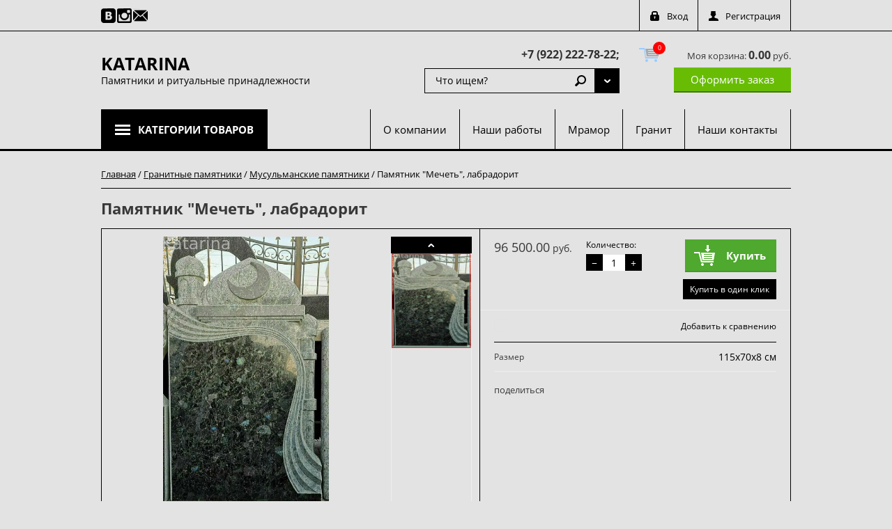

--- FILE ---
content_type: text/html; charset=utf-8
request_url: https://rityal-katarina.ru/magazin/product/pamyatnik-mechet-labradorit/
body_size: 11728
content:

	<!doctype html>
<html lang="ru">
<head>
<meta charset="utf-8">
<meta name="robots" content="all"/>
<title>Памятник &quot;Мечеть&quot;, лабрадорит</title>
<meta name="description" content="Памятник &quot;Мечеть&quot;, лабрадорит">
<meta name="keywords" content="Памятник &quot;Мечеть&quot;, лабрадорит">
<meta name="SKYPE_TOOLBAR" content="SKYPE_TOOLBAR_PARSER_COMPATIBLE">
<meta name="viewport" content="width=device-width, initial-scale=1.0, maximum-scale=1.0, user-scalable=no">
<meta name="format-detection" content="telephone=no">
<meta http-equiv="x-rim-auto-match" content="none">

<link rel="stylesheet" href="/t/v137/images/images/css/photoswipe.css">
<link rel="stylesheet" href="/t/v137/images/images/css/default-skin.css">

<script src="/g/libs/jquery/1.10.2/jquery.min.js"></script>
	<link rel="stylesheet" href="/g/css/styles_articles_tpl.css">
<meta name="yandex-verification" content="f7824d1794e456a3" />
<meta name="google-site-verification" content="547qqqNPrR7TU0BZmhd7TGXERrdVZzqvxecMFGd610k" />

            <!-- 46b9544ffa2e5e73c3c971fe2ede35a5 -->
            <script src='/shared/s3/js/lang/ru.js'></script>
            <script src='/shared/s3/js/common.min.js'></script>
        <link rel='stylesheet' type='text/css' href='/shared/s3/css/calendar.css' /><link rel='stylesheet' type='text/css' href='/shared/highslide-4.1.13/highslide.min.css'/>
<script type='text/javascript' src='/shared/highslide-4.1.13/highslide-full.packed.js'></script>
<script type='text/javascript'>
hs.graphicsDir = '/shared/highslide-4.1.13/graphics/';
hs.outlineType = null;
hs.showCredits = false;
hs.lang={cssDirection:'ltr',loadingText:'Загрузка...',loadingTitle:'Кликните чтобы отменить',focusTitle:'Нажмите чтобы перенести вперёд',fullExpandTitle:'Увеличить',fullExpandText:'Полноэкранный',previousText:'Предыдущий',previousTitle:'Назад (стрелка влево)',nextText:'Далее',nextTitle:'Далее (стрелка вправо)',moveTitle:'Передвинуть',moveText:'Передвинуть',closeText:'Закрыть',closeTitle:'Закрыть (Esc)',resizeTitle:'Восстановить размер',playText:'Слайд-шоу',playTitle:'Слайд-шоу (пробел)',pauseText:'Пауза',pauseTitle:'Приостановить слайд-шоу (пробел)',number:'Изображение %1/%2',restoreTitle:'Нажмите чтобы посмотреть картинку, используйте мышь для перетаскивания. Используйте клавиши вперёд и назад'};</script>

<link rel='stylesheet' type='text/css' href='/t/images/__csspatch/2/patch.css'/>

<!--s3_require-->
<link rel="stylesheet" href="/g/basestyle/1.0.1/user/user.css" type="text/css"/>
<link rel="stylesheet" href="/g/basestyle/1.0.1/user/user.gray.css" type="text/css"/>
<script type="text/javascript" src="/g/basestyle/1.0.1/user/user.js" async></script>
<!--/s3_require-->





	<link rel="stylesheet" type="text/css" href="/g/shop2v2/default/css/theme.less.css"><script type="text/javascript" src="/g/printme.js"></script>
<script type="text/javascript" src="/g/shop2v2/default/js/tpl.js"></script>
<script type="text/javascript" src="/g/shop2v2/default/js/baron.min.js"></script>
<script type="text/javascript" src="/t/v137/images/images/js/shop2_new.js"></script>
<script type="text/javascript">shop2.init({"productRefs": {"1585302501":{"razmer":{"115\u044570\u04458":["2029399701"]}}},"apiHash": {"getPromoProducts":"7532d4f8b871de1912dd599f22a9b8fe","getSearchMatches":"bf4aa9fc7bbb063ba6777ba5c77b26e5","getFolderCustomFields":"98e82211fecd9204288ad920fce2bb60","getProductListItem":"5432ea1b857b1ebf0b133c96b75f26d4","cartAddItem":"ff20071a63afe4c5d53a95598f988206","cartRemoveItem":"5e897302885ad36ca9486565c479ae78","cartUpdate":"a72ab21e907c8027b23f02abbbcc796e","cartRemoveCoupon":"093801cd2085f444dd6645dcce70f106","cartAddCoupon":"5ab5fad587ce363f8973fd3c1daf1633","deliveryCalc":"24bc43496ba6197e74467a42a862064a","printOrder":"4300be22b2b31404f13a9e3ffde77252","cancelOrder":"9c4d7be0e727aeef211cae2d8568e622","cancelOrderNotify":"19ce5d6f4be476fac4c715d95b3cfb41","repeatOrder":"ecfde185e7ebb944106d32787dceb896","paymentMethods":"31c0e484c613c2f51115a9863e00d1e2","compare":"522e5ca8d94f17c15b8bf5a9390e1722"},"verId": 572424,"mode": "product","step": "","uri": "/magazin","IMAGES_DIR": "/d/","my": {"list_picture_enlarge":true,"accessory":"\u0410\u043a\u0441\u0441\u0435\u0441\u0441\u0443\u0430\u0440\u044b","kit":"\u041d\u0430\u0431\u043e\u0440","recommend":"\u0420\u0435\u043a\u043e\u043c\u0435\u043d\u0434\u0443\u0435\u043c\u044b\u0435","similar":"\u041f\u043e\u0445\u043e\u0436\u0438\u0435","modification":"\u041c\u043e\u0434\u0438\u0444\u0438\u043a\u0430\u0446\u0438\u0438","unique_values":true,"filter_range_max":"100000"}});</script>
<style type="text/css">.product-item-thumb {width: 180px;}.product-item-thumb .product-image, .product-item-simple .product-image {height: 160px;width: 180px;}.product-item-thumb .product-amount .amount-title {width: 84px;}.product-item-thumb .product-price {width: 130px;}.shop2-product .product-side-l {width: 180px;}.shop2-product .product-image {height: 160px;width: 180px;}.shop2-product .product-thumbnails li {width: 50px;height: 50px;}</style>

<link rel="stylesheet" href="/t/v137/images/images/theme19/theme.scss.css">
<link rel="stylesheet" href="/t/v137/images/css/styles_dop.scss.css">


<script src="/g/libs/jquery-bxslider/4.2.4/jquery.bxslider.min.js"></script>
<script src="/t/v137/images/images/js/nouislider.min.js"></script>
<script src="/t/v137/images/images/js/jquery.easydropdown.min.js"></script>
<script src="/t/v137/images/images/js/owl.carousel.min.js"></script>
<script src="/t/v137/images/images/js/custom_scroll.js"></script>
<script src="/t/v137/images/images/js/tocca.min.js"></script>
<script src="/t/v137/images/images/js/sly.min.js"></script>
<script src="/t/v137/images/images/js/jquery.responsiveTabs.min.js"></script>
<script src="/t/v137/images/images/js/photoswipe-ui-default.min.js"></script>
<script src="/t/v137/images/images/js/photoswipe.min.js"></script>
<script src="/g/s3/misc/includeform/0.0.3/s3.includeform.js"></script>
<script src="/t/v137/images/jquery.matchheigh.js"></script>

<script src="/t/v137/images/images/js/flexFix.js"></script>
<script src="/t/v137/images/images/js/animit.js"></script>
<script src="/t/v137/images/images/js/jquery.pudge.js"></script>
<script src="/t/v137/images/images/js/main.js" charset="utf-8"></script>

<!--[if lt IE 10]>
<script src="/g/libs/ie9-svg-gradient/0.0.1/ie9-svg-gradient.min.js"></script>
<script src="/g/libs/jquery-placeholder/2.0.7/jquery.placeholder.min.js"></script>
<script src="/g/libs/jquery-textshadow/0.0.1/jquery.textshadow.min.js"></script>
<script src="/g/s3/misc/ie/0.0.1/ie.js"></script>
<![endif]-->
<!--[if lt IE 9]>
<script src="/g/libs/html5shiv/html5.js"></script>
<![endif]-->
</head>
<body>

	<div class="site-wrapper">
		<header role="banner" class="site-header">
			<div class="empty-block"></div>
			<div class="header-panel">

				<a href="/magazin/cart/" class="shop-cart-mobile-button"></a>

				<div class="header-panel--inner">
					
					<div class="social-network-top">
													<a href="https://vk.com/id242798751"><img src="/thumb/2/ulN9EV82VUH9bquqGCMGDg/21c21/d/rus-vk-01_icon-iconscom_50759.png" alt="ВКонтакте"></a>
													<a href="https://www.instagram.com/mramor74rus/"><img src="/thumb/2/tfznS-EyqrgttKlphhF-fg/21c21/d/instagram-symbol_icon-iconscom_73522.png" alt="Инстаграм"></a>
													<a href="mailto:granitmaster-ekb@mail.ru"><img src="/thumb/2/MaRwIn0Z-EJalIwNXhw1bA/21c21/d/mail-black-envelope-symbol_icon-iconscom_56519.png" alt="Почта"></a>
												
					</div>
					

					<div class="autorization">
						<a href="/users/login/" class="autorization--login">Вход</a>
						<a href="/users/register/" class="autorization--registration">Регистрация</a>
					</div>

				</div>
			</div>


			<div class="header-inner">
				<div class="company clear-self">
													<div class="company--inner">
						<div class="company--name"><a href="http://rityal-katarina.ru">KATARINA</a></div>						<div class="company--desc">Памятники и ритуальные принадлежности</div>					</div>
				</div>
				
				<div class="header-center-container">
					
					<div class="company--phone"><div>&nbsp;<a href="tel:+7 (922) 222-78-22;">+7 (922) 222-78-22;</a></div></div>
					
					<div class="site-search--wrapper clear-self">
						<div class="shop-search--wrapper">
							<div class="shop-search--button">Поиск</div>							
						</div>
							
    
<div class="shop2-block site-search--search-form ">
	<div class="block-body">
		<form action="/magazin/search/" enctype="multipart/form-data">
			<input type="hidden" name="sort_by" value=""/>
			
							<div class="row">
					<div class="row-title">Цена:</div>
					<div class="range_slider_wrapper">
						
						<label class="left-s"><span>от</span>&nbsp;<input id="low" name="s[price][min]" type="text" size="5" class="small low" value="0" /></label>
					&nbsp;
						<label class="right-s"><span>до</span>&nbsp;<input id="hight" name="s[price][max]" type="text" size="5" class="small hight" value="100000" /></label>

						<div class="range_slider"></div>
					</div>
				</div>
			
							<div class="row">
					<label class="row-title" for="shop2-name">Название:</label>
					<input type="text" name="s[name]" size="20" id="shop2-name" value="" />
				</div>
			
							<div class="row">
					<label class="row-title" for="shop2-article">Артикул:</label>
					<input type="text" name="s[article]" id="shop2-article" value="" />
				</div>
			
							<div class="row">
					<label class="row-title" for="shop2-text">Текст:</label>
					<input type="text" name="search_text" size="20" id="shop2-text"  value="" />
				</div>
			
			
							<div class="row">
					<div class="row-title">Выберите категорию:</div>
					<select class="dropdown" name="s[folder_id]" id="s[folder_id]">
						<option value="">Все</option>
																											                            <option value="206592206" >
	                                 Мраморные памятники
	                            </option>
	                        														                            <option value="206592406" >
	                                &raquo; Вертикальные памятники
	                            </option>
	                        														                            <option value="206592606" >
	                                &raquo; Горизонтальные памятники
	                            </option>
	                        														                            <option value="206592806" >
	                                &raquo; Мусульманские памятники
	                            </option>
	                        														                            <option value="206593006" >
	                                &raquo; Детские памятники
	                            </option>
	                        														                            <option value="206593406" >
	                                &raquo; Кресты
	                            </option>
	                        														                            <option value="182438901" >
	                                &raquo; Простые формы
	                            </option>
	                        														                            <option value="210429206" >
	                                 Гранитные памятники
	                            </option>
	                        														                            <option value="210429606" >
	                                &raquo; Вертикальные памятники
	                            </option>
	                        														                            <option value="210429806" >
	                                &raquo; Горизонтальные памятники
	                            </option>
	                        														                            <option value="210430006" >
	                                &raquo; Мусульманские памятники
	                            </option>
	                        														                            <option value="210430206" >
	                                &raquo; Детские памятники
	                            </option>
	                        														                            <option value="210430406" >
	                                &raquo; Распятия
	                            </option>
	                        														                            <option value="182449301" >
	                                &raquo; Простые формы
	                            </option>
	                        														                            <option value="202998501" >
	                                &raquo; Комбинированные
	                            </option>
	                        														                            <option value="277259886" >
	                                 Венки и корзинки
	                            </option>
	                        														                            <option value="209217501" >
	                                &raquo; Печать траурных лент
	                            </option>
	                        														                            <option value="214948101" >
	                                &raquo; Корзины
	                            </option>
	                        														                            <option value="214948501" >
	                                &raquo; Венки
	                            </option>
	                        														                            <option value="278880886" >
	                                 Благоустройство
	                            </option>
	                        														                            <option value="278873286" >
	                                &raquo; Облицовочная плитка
	                            </option>
	                        														                            <option value="278251886" >
	                                &raquo; Литьевой мрамор
	                            </option>
	                        														                            <option value="278240086" >
	                                &raquo; Столы и лавки
	                            </option>
	                        														                            <option value="278222486" >
	                                &raquo; Оградки
	                            </option>
	                        														                            <option value="278939486" >
	                                &raquo; Вазы из натурального камня
	                            </option>
	                        														                            <option value="280044686" >
	                                &raquo; Цветники и плиты
	                            </option>
	                        														                            <option value="280047086" >
	                                &raquo; Портреты на памятник
	                            </option>
	                        														                            <option value="287391486" >
	                                &raquo; Бронзовые изделия
	                            </option>
	                        														                            <option value="290061086" >
	                                &raquo; Изделия из камня
	                            </option>
	                        														                            <option value="73412702" >
	                                &raquo; Гранитные лампады
	                            </option>
	                        														                            <option value="203419504" >
	                                &raquo; Ритуальные вазы и лампады из полимергранита
	                            </option>
	                        											</select>
				</div>

				<div id="shop2_search_custom_fields"></div>
			
						<div id="shop2_search_global_fields">
				
													</div>
						
							<div class="row">
					<div class="row-title">Производитель:</div>
					<select class="dropdown" name="s[vendor_id]">
						<option value="">Все</option>          
	                    	                        <option value="14910406" >Katarina</option>
	                    					</select>
				</div>
			
							<div class="row">
					<div class="row-title">Новинка:</div>
					<select class="dropdown" name="s[new]">
						<option value="">Все</option>
	                    <option value="1">да</option>
	                    <option value="0">нет</option>
					</select>
				</div>
			
							<div class="row">
					<div class="row-title">Спецпредложение:</div>
					<select class="dropdown" name="s[special]">
						<option value="">Все</option>
	                    <option value="1">да</option>
	                    <option value="0">нет</option>
					</select>
				</div>
			
							<div class="row">
					<div class="row-title">Результатов на странице:</div>
					<select class="dropdown" name="s[products_per_page]">
									            				            				            <option value="5">5</option>
			            				            				            <option value="20">20</option>
			            				            				            <option value="35">35</option>
			            				            				            <option value="50">50</option>
			            				            				            <option value="65">65</option>
			            				            				            <option value="80">80</option>
			            				            				            <option value="95">95</option>
			            					</select>
				</div>
			
			<div class="clear-container"></div>
			<div class="row push_area">
				<button type="submit" class="search-button">Найти</button>
			</div>
		<re-captcha data-captcha="recaptcha"
     data-name="captcha"
     data-sitekey="6LcYvrMcAAAAAKyGWWuW4bP1De41Cn7t3mIjHyNN"
     data-lang="ru"
     data-rsize="invisible"
     data-type="image"
     data-theme="light"></re-captcha></form>
		<div class="clear-container"></div>
	</div>
</div><!-- Search Form -->						<form action="/search" class="site-search clear-self">
							<button type="submit">Найти</button>
							<label>
								<input type="search" placeholder="Что ищем?" value="">
							</label>
						<re-captcha data-captcha="recaptcha"
     data-name="captcha"
     data-sitekey="6LcYvrMcAAAAAKyGWWuW4bP1De41Cn7t3mIjHyNN"
     data-lang="ru"
     data-rsize="invisible"
     data-type="image"
     data-theme="light"></re-captcha></form>
					</div>
				</div>

				<div id="shop2-cart-preview">
	<div class="shop-cart">
			<div class="shop-cart--amount">0</div>
			<div class="shop-cart--total">Моя корзина: <strong>0.00</strong> руб.</div>

		<a href="/magazin/cart/" class="shop-cart--checkout">Оформить заказ</a>
		
	</div>
</div>			</div>

			<div class="navigations--panel" data-duratoin="5">
				<div class="categories--title">Категории товаров</div>

				<div class="navigations--inner">
					<div class="user_block_wrap">
						<a href="/users/login/" class="enter_to">Вход</a>
						<a href="/users/register/" class="registration_to">Регистрация</a>
					</div>
					<div class="categories--wrapper">
						<div class="categories--title">Категории товаров</div>
						<div class="categories--dropdown">
							<ul class="categories">
                                                                                                                                                                                                                                                                                                                                                <li class="has_sublayer"><a href="/magazin/mramornyye-pamyatniki/"><span class="sublevel_icon"></span>Мраморные памятники</a>
                                                                                                                                                                                                                                                                                                                                                                                <ul>
                                                                                                                                                                                                                <li><a href="/magazin/vertikalnyye-pamyatniki/">Вертикальные памятники</a>
                                                                                                                                                                                                                                                                                                                                                                                </li>
                                                                                                                                                                                                                                                                                <li><a href="/magazin/gorizontalnyye-pamyatniki/">Горизонтальные памятники</a>
                                                                                                                                                                                                                                                                                                                                                                                </li>
                                                                                                                                                                                                                                                                                <li><a href="/magazin/musulmanskiye-pamyatniki/">Мусульманские памятники</a>
                                                                                                                                                                                                                                                                                                                                                                                </li>
                                                                                                                                                                                                                                                                                <li><a href="/magazin/pamyatniki-detyam/">Детские памятники</a>
                                                                                                                                                                                                                                                                                                                                                                                </li>
                                                                                                                                                                                                                                                                                <li><a href="/magazin/kresty/">Кресты</a>
                                                                                                                                                                                                                                                                                                                                                                                </li>
                                                                                                                                                                                                                                                                                <li><a href="/magazin/folder/prostye-formy/">Простые формы</a>
                                                                                                                                                                                                                                                                                                                                                                                </li>
                                                                                                                                		
                                                                        </ul></li>
                                                                                                                                                                                                                                                                                <li class="has_sublayer"><a href="/granitnye-pamyatniki/"><span class="sublevel_icon"></span>Гранитные памятники</a>
                                                                                                                                                                                                                                                                                                                                                                                <ul>
                                                                                                                                                                                                                <li><a href="/granitnye-vertikalnyye-pamyatniki/">Вертикальные памятники</a>
                                                                                                                                                                                                                                                                                                                                                                                </li>
                                                                                                                                                                                                                                                                                <li><a href="/granitnye-gorizontalnyye-pamyatniki/">Горизонтальные памятники</a>
                                                                                                                                                                                                                                                                                                                                                                                </li>
                                                                                                                                                                                                                                                                                <li><a href="/granitnye-musulmanskiye-pamyatniki/">Мусульманские памятники</a>
                                                                                                                                                                                                                                                                                                                                                                                </li>
                                                                                                                                                                                                                                                                                <li><a href="/granitnye-pamyatniki-detyam/">Детские памятники</a>
                                                                                                                                                                                                                                                                                                                                                                                </li>
                                                                                                                                                                                                                                                                                <li><a href="/granitnye-kresty/">Распятия</a>
                                                                                                                                                                                                                                                                                                                                                                                </li>
                                                                                                                                                                                                                                                                                <li><a href="/magazin/folder/prostye-formy-1/">Простые формы</a>
                                                                                                                                                                                                                                                                                                                                                                                </li>
                                                                                                                                                                                                                                                                                <li><a href="/magazin/folder/kombinirovannye/">Комбинированные</a>
                                                                                                                                                                                                                                                                                                                                                                                </li>
                                                                                                                                		
                                                                        </ul></li>
                                                                                                                                                                                                                                                                                <li class="has_sublayer"><a href="/magazin/folder/venki-i-korzinki/"><span class="sublevel_icon"></span>Венки и корзинки</a>
                                                                                                                                                                                                                                                                                                                                                                                <ul>
                                                                                                                                                                                                                <li><a href="/magazin/folder/pechat-traurnyh-lent/">Печать траурных лент</a>
                                                                                                                                                                                                                                                                                                                                                                                </li>
                                                                                                                                                                                                                                                                                <li><a href="/magazin/folder/korziny/">Корзины</a>
                                                                                                                                                                                                                                                                                                                                                                                </li>
                                                                                                                                                                                                                                                                                <li><a href="/magazin/folder/venki/">Венки</a>
                                                                                                                                                                                                                                                                                                                                                                                </li>
                                                                                                                                		
                                                                        </ul></li>
                                                                                                                                                                                                                                                                                <li class="has_sublayer"><a href="/magazin/folder/dopolnitelno/"><span class="sublevel_icon"></span>Благоустройство</a>
                                                                                                                                                                                                                                                                                                                                                                                <ul>
                                                                                                                                                                                                                <li><a href="/magazin/folder/oblicovochnaya-plitka/">Облицовочная плитка</a>
                                                                                                                                                                                                                                                                                                                                                                                </li>
                                                                                                                                                                                                                                                                                <li><a href="/magazin/folder/litevoj-mramor/">Литьевой мрамор</a>
                                                                                                                                                                                                                                                                                                                                                                                </li>
                                                                                                                                                                                                                                                                                <li><a href="/magazin/folder/stoly-i-lavki/">Столы и лавки</a>
                                                                                                                                                                                                                                                                                                                                                                                </li>
                                                                                                                                                                                                                                                                                <li><a href="/magazin/folder/ogradki-stoly-lavki/">Оградки</a>
                                                                                                                                                                                                                                                                                                                                                                                </li>
                                                                                                                                                                                                                                                                                <li><a href="/magazin/folder/vazy/">Вазы из натурального камня</a>
                                                                                                                                                                                                                                                                                                                                                                                </li>
                                                                                                                                                                                                                                                                                <li><a href="/magazin/folder/cvetniki-i-plity/">Цветники и плиты</a>
                                                                                                                                                                                                                                                                                                                                                                                </li>
                                                                                                                                                                                                                                                                                <li><a href="/magazin/folder/portrety-dlya-pamyatnikov/">Портреты на памятник</a>
                                                                                                                                                                                                                                                                                                                                                                                </li>
                                                                                                                                                                                                                                                                                <li><a href="/magazin/folder/bronzovye-izdeliya/">Бронзовые изделия</a>
                                                                                                                                                                                                                                                                                                                                                                                </li>
                                                                                                                                                                                                                                                                                <li><a href="/magazin/folder/izdeliya-iz-kamnya/">Изделия из камня</a>
                                                                                                                                                                                                                                                                                                                                                                                </li>
                                                                                                                                                                                                                                                                                <li><a href="/magazin/folder/granitnye-lampady/">Гранитные лампады</a>
                                                                                                                                                                                                                                                                                                                                                                                </li>
                                                                                                                                                                                                                                                                                <li><a href="/magazin/folder/ritualnye-vazy-i-lampady-iz-polimergranita/">Ритуальные вазы и лампады из полимергранита</a>
                                                                                                                                                                                                                                
                                        </li></ul>
                                                                </li></ul>
                            </ul>
  

						</div>
					</div>

				<ul class="navigation"><li><a href="/o_kompanii" >О компании</a></li><li><a href="/nashi-raboty" >Наши работы</a></li><li><a href="/pamyatniki-iz-mramora-foto" >Мрамор</a></li><li><a href="/granitnye-pamyatniki-foto" >Гранит</a></li><li><a href="/kontakts" >Наши контакты</a></li></ul>       			
            
				</div>
			</div>
			<div class="site-overlay"></div>
		</header> <!-- .site-header -->

		<div class="site-container">

			
			<div class="content_wrap">

				
				<main role="main" class="site-main product_page">
					<div class="site-main--inner">
						<div class="main_content" style="padding-right: 0;">
							
													
													
							
<div class="page-path" data-url="/"><a href="/">Главная</a> / <a href="/granitnye-pamyatniki/">Гранитные памятники</a> / <a href="/granitnye-musulmanskiye-pamyatniki/">Мусульманские памятники</a> / Памятник "Мечеть", лабрадорит</div>							<h1>Памятник &quot;Мечеть&quot;, лабрадорит</h1>
							
							
	<div class="shop2-cookies-disabled shop2-warning hide"></div>
	
	
	
		
							
			
							
			
							
			
		
					


<form 
	method="post" 
	action="/magazin?mode=cart&amp;action=add" 
	accept-charset="utf-8"
	class="shop-product">

	<input type="hidden" name="kind_id" value="2029399701"/>
	<input type="hidden" name="product_id" value="1585302501"/>
	<input type="hidden" name="meta" value='{&quot;razmer&quot;:&quot;115\u044570\u04458&quot;}'/>

	<div class="product-side-l">
		<div class="product-side-l-inner">
			<div class="product-side-l-inset clear-self">
				<div class="slider-wrap" >
					<ul class="bxslider">
						<li>
													<a href="/d/115_70_8_50000_2.jpg" class="light_gal">
								<img src="/thumb/2/Y4sY7g-ZbCEKmYAEieDkXg/750r750/d/115_70_8_50000_2.jpg" alt="Памятник &quot;Мечеть&quot;, лабрадорит" title="Памятник &quot;Мечеть&quot;, лабрадорит" />
							</a>
												</li>
											</ul>
				</div>
								<div class="thumb-wrapper">
					<div class="prev"></div>
					<div class="thumbnails_wrap">
						<ul id="bx-pager" class="slyWrap"> 
															<li>
									<a data-slide-index="0" href="#" onclick="return false;">
										<img src="/thumb/2/Y4sY7g-ZbCEKmYAEieDkXg/750r750/d/115_70_8_50000_2.jpg" alt="Памятник &quot;Мечеть&quot;, лабрадорит" title="Памятник &quot;Мечеть&quot;, лабрадорит" />
									</a>
								</li>
																				</ul>				
					</div>
					<div class="next"></div>
				</div>
							</div>
			
		</div>	
	</div>
	<div class="product-side-r">
		
					<div class="form-add">
				<div class="product-price">
						
						<div class="price-current">
		<strong>96&nbsp;500.00</strong> руб.			</div>
				</div>
				
				
	<div class="product-amount">
		<div class="amount_wrapper">
					<div class="amount-title">Количество:</div>
							<div class="shop-product-amount">
				<button type="button" class="amount-minus">&#8722;</button><input type="text" name="amount" maxlength="4" value="1" /><button type="button" class="amount-plus">&#43;</button>
			</div>
				</div>
	</div>

				
			<button class="shop-product-btn type-3 buy" type="submit">
			<span>Купить</span>
		</button>
	

<input type="hidden" value="Памятник &quot;Мечеть&quot;, лабрадорит" name="product_name" />
<input type="hidden" value="http://rityal-katarina.ru/magazin/product/pamyatnik-mechet-labradorit/" name="product_link" />					                <div class="buy-one-click"><a class="shop2-btn"  href="/kupit-v-odin-klik">Купить в один клик</a></div>
	                				
			</div>
					

		<div class="product-details">

			
 
		
			<div class="shop2-product-options">
			<div class="product-compare">
			<label>
				<span class="check_icon"></span>
				<input type="checkbox" value="2029399701"/>
				<div class="compare-title">Добавить к сравнению</div>
			</label>
		</div>
		
<div class="row_options odd"><div class="row_title">Размер</div><div class="row_body">115х70х8 см</div></div></div>
	

							<div class="yashare">
					<script type="text/javascript" src="http://yandex.st/share/share.js" charset="utf-8"></script>
					
					<style type="text/css">
						div.yashare span.b-share a.b-share__handle img,
						div.yashare span.b-share a.b-share__handle span {
							background-image: url("http://yandex.st/share/static/b-share-icon.png");
						}
					</style>
					
					<span class="yashare-header">поделиться</span>
					<div class="yashare-auto-init" data-yashareL10n="ru" data-yashareType="none" data-yashareQuickServices="vkontakte,facebook,twitter,odnoklassniki,moimir,gplus" data-yashareImage="http://rityal-katarina.ru/d/115_70_8_50000_2.jpg"></div>
				</div>
						<div class="shop2-clear-container"></div>
		</div>
	</div>
	<div class="shop2-clear-container"></div>
<re-captcha data-captcha="recaptcha"
     data-name="captcha"
     data-sitekey="6LcYvrMcAAAAAKyGWWuW4bP1De41Cn7t3mIjHyNN"
     data-lang="ru"
     data-rsize="invisible"
     data-type="image"
     data-theme="light"></re-captcha></form><!-- Product -->

	



	<div id="horizontalTab">
					<ul class="shop-product-tabs">
				<li class="active-tab"><a href="#shop2-tabs-1">Параметры</a></li>
			</ul>

						<div class="shop-product-desc">
				
								<div class="desc-area active-area" id="shop2-tabs-1">
					<table class="shop2-product-params"><tr class="even"><th>Размер</th><td>115х70х8 см</td></tr></table>
					<div class="shop2-clear-container"></div>
				</div>
				
								
								
				
				
				
			</div><!-- Product Desc -->
		
				<div class="shop2-clear-container"></div>
	</div>

	


		<p><a href="javascript:shop2.back()" class="shop2-btn shop2-btn-back">Назад</a></p>

	


	
	</div>
					</div>
				</main> <!-- .site-main -->
			</div>
		</div>

		<footer role="contentinfo" class="site-footer">


			<div class="footer-inner">

				<div class="footer-wrapper-container">
					<div class="footer-left-container">
						<ul class="footer-menu"><li><a href="/pamyatnik-skala" >Скалы</a></li><li><a href="/oformlenie-pamyatnikov-na-mogilu" >Художественное оформление</a></li><li><a href="/klipart-dlya-gravirovalnyh-stankov" >Макеты памятников</a></li><li><a href="/adres" >Отзывы покупателей</a></li><li><a href="/rakovina-iz-kamnya" >Раковина из камня</a></li><li><a href="/nashi-kontakty" >Контакты</a></li><li><a href="/3d-proekty" >3D Проекты</a></li><li><a href="/ustanovka" >Установка</a></li><li><a href="/retush-foto-dlya-gravirovki" >Ретушь фото для гравировки</a></li></ul>						

					</div>

					<div class="footer-right-container">
						<div class="contacts--wrapper">
							
								<div class="contacts--title">Контакты</div>
																	<div class="contacts--item contacts--address">г. Екатеринбург, Пархоменко, 85; г. Екатеринбург, ул. Бакинских Комиссаров, 184.</div>
																
							
							<div class="contacts--item contacts--office-hours">Ежедневно 10.00 - 18.00</div>							
							<div class="contacts--item contacts--phone">
															<div><a href="tel:+7 (922) 222-78-22;">+7 (922) 222-78-22;</a></div>
														</div>
						</div>
					</div>
				</div>

				

				<div class="footer-bottom-container">
					
					<div class="social-network-bot">
						<div class="social-network-bot--title">Поделиться:</div>
													<a href="https://vk.com/id242798751"><img src="/thumb/2/ulN9EV82VUH9bquqGCMGDg/21c21/d/rus-vk-01_icon-iconscom_50759.png" alt="ВКонтакте"></a>
													<a href="https://www.instagram.com/mramor74rus/"><img src="/thumb/2/tfznS-EyqrgttKlphhF-fg/21c21/d/instagram-symbol_icon-iconscom_73522.png" alt="Инстаграм"></a>
													<a href="mailto:granitmaster-ekb@mail.ru"><img src="/thumb/2/MaRwIn0Z-EJalIwNXhw1bA/21c21/d/mail-black-envelope-symbol_icon-iconscom_56519.png" alt="Почта"></a>
											</div>
					
										<div class="footer-counters">
						<!-- Rating@Mail.ru counter -->
<script type="text/javascript">//<![CDATA[
(function(w,n,d,r,s){d.write('<a href="http://top.mail.ru/jump?from=2319725">'+
'<img src="http://d5.c6.b3.a2.top.mail.ru/counter?id=2319725;t=216;js=13'+
((r=d.referrer)?';r='+escape(r):'')+((s=w.screen)?';s='+s.width+'*'+s.height:'')+';_='+Math.random()+
'" style="border:0;" height="31" width="88" alt="Рейтинг@Mail.ru" /><\/a>');})(window,navigator,document);//]]>
</script><noscript><a href="http://top.mail.ru/jump?from=2319725">
<img src="http://d5.c6.b3.a2.top.mail.ru/counter?id=2319725;t=216;js=na"
style="border:0;" height="31" width="88" alt="Рейтинг@Mail.ru" /></a></noscript>
<!-- //Rating@Mail.ru counter -->



<!--LiveInternet counter--><script type="text/javascript"><!--
document.write("<a href='http://www.liveinternet.ru/click' "+
"target=_blank><img src='//counter.yadro.ru/hit?t21.3;r"+
escape(document.referrer)+((typeof(screen)=="undefined")?"":
";s"+screen.width+"*"+screen.height+"*"+(screen.colorDepth?
screen.colorDepth:screen.pixelDepth))+";u"+escape(document.URL)+
";"+Math.random()+
"' alt='' title='LiveInternet: показано число просмотров за 24"+
" часа, посетителей за 24 часа и за сегодня' "+
"border='0' width='88' height='31'><\/a>")
//--></script><!--/LiveInternet-->

<!-- Yandex.Metrika counter -->
<script type="text/javascript">
    (function (d, w, c) {
        (w[c] = w[c] || []).push(function() {
            try {
                w.yaCounter42846964 = new Ya.Metrika({
                    id:42846964,
                    clickmap:true,
                    trackLinks:true,
                    accurateTrackBounce:true,
                    webvisor:true
                });
            } catch(e) { }
        });

        var n = d.getElementsByTagName("script")[0],
            s = d.createElement("script"),
            f = function () { n.parentNode.insertBefore(s, n); };
        s.type = "text/javascript";
        s.async = true;
        s.src = "https://mc.yandex.ru/metrika/watch.js";

        if (w.opera == "[object Opera]") {
            d.addEventListener("DOMContentLoaded", f, false);
        } else { f(); }
    })(document, window, "yandex_metrika_callbacks");
</script>
<noscript><div><img src="https://mc.yandex.ru/watch/42846964" style="position:absolute; left:-9999px;" alt="" /></div></noscript>
<!-- /Yandex.Metrika counter -->

<script>
  (function(i,s,o,g,r,a,m){i['GoogleAnalyticsObject']=r;i[r]=i[r]||function(){
  (i[r].q=i[r].q||[]).push(arguments)},i[r].l=1*new Date();a=s.createElement(o),
  m=s.getElementsByTagName(o)[0];a.async=1;a.src=g;m.parentNode.insertBefore(a,m)
  })(window,document,'script','https://www.google-analytics.com/analytics.js','ga');

  ga('create', 'UA-92094007-1', 'auto');
  ga('send', 'pageview');

</script>
<!--__INFO2026-01-25 01:20:37INFO__-->

					</div>
					
					<div class="site-name">
						&copy; 2013 - 2026 Katarina
						<div class="site-copyright">
							<span style="font-size: 10px;" class="copyright"><span style='font-size:14px;' class='copyright'><!--noindex--><span style="text-decoration:underline; cursor: pointer;" onclick="javascript:window.open('https://megagr'+'oup.ru/?utm_referrer='+location.hostname)" class="copyright">Разработка сайтов Мегагрупп</span><!--/noindex--></span></span>
						</div>
					</div>
				</div>

			</div> <!-- .footer-inner -->
			
		</footer> <!-- .site-footer -->
	</div>
	<script type="text/javascript" src="https://cp.onicon.ru/loader/513b013272d22c780500967a.js"></script>

<!-- assets.bottom -->
<!-- </noscript></script></style> -->
<script src="/my/s3/js/site.min.js?1769082895" ></script>
<script >/*<![CDATA[*/
var megacounter_key="137c130e425c93e2dbb46c34f94d3ab8";
(function(d){
    var s = d.createElement("script");
    s.src = "//counter.megagroup.ru/loader.js?"+new Date().getTime();
    s.async = true;
    d.getElementsByTagName("head")[0].appendChild(s);
})(document);
/*]]>*/</script>
<script >/*<![CDATA[*/
$ite.start({"sid":570825,"vid":572424,"aid":624270,"stid":4,"cp":21,"active":true,"domain":"rityal-katarina.ru","lang":"ru","trusted":false,"debug":false,"captcha":3,"onetap":[{"provider":"vkontakte","provider_id":"51964954","code_verifier":"yMmMxMZRYlOID2TmYGRhhMDIwTM0gjZZQlNymTZzAOZ"}]});
/*]]>*/</script>
<!-- /assets.bottom -->
</body>
<!-- PARKM -->
</html>


--- FILE ---
content_type: text/css
request_url: https://rityal-katarina.ru/t/v137/images/images/theme19/theme.scss.css
body_size: 40149
content:
@charset "utf-8";
html {
  font-family: sans-serif;
  -ms-text-size-adjust: 100%;
  -webkit-text-size-adjust: 100%;
  overflow-y: scroll; }

body {
  margin: 0; }

article, aside, details, figcaption, figure, footer, header, hgroup, main, menu, nav, section, summary {
  display: block; }

audio, canvas, progress, video {
  display: inline-block;
  vertical-align: baseline; }

audio:not([controls]) {
  display: none;
  height: 0; }

[hidden], template {
  display: none; }

a {
  background-color: transparent; }

a:active, a:hover {
  outline: 0; }

abbr[title] {
  border-bottom: 1px dotted; }

b, strong {
  font-weight: 700; }

dfn {
  font-style: italic; }

h1 {
  font-size: 2em;
  margin: 0.67em 0; }

mark {
  background: #ff0;
  color: #000; }

small {
  font-size: 80%; }

sub, sup {
  font-size: 75%;
  line-height: 0;
  position: relative;
  vertical-align: baseline; }

sup {
  top: -0.5em; }

sub {
  bottom: -0.25em; }

img {
  border: 0; }

svg:not(:root) {
  overflow: hidden; }

figure {
  margin: 1em 40px; }

hr {
  box-sizing: content-box;
  height: 0; }

pre {
  overflow: auto; }

code, kbd, pre, samp {
  font-family: monospace, monospace;
  font-size: 1em; }

button, input, optgroup, select, textarea {
  font: inherit;
  margin: 0; }

button {
  overflow: visible; }

button, select {
  text-transform: none; }

button, html input[type="button"], input[type="reset"], input[type="submit"] {
  -webkit-appearance: button;
  cursor: pointer; }

button[disabled], html input[disabled] {
  cursor: default; }

button::-moz-focus-inner, input::-moz-focus-inner {
  border: 0;
  padding: 0; }

input {
  line-height: normal; }

input[type="checkbox"], input[type="radio"] {
  box-sizing: border-box;
  padding: 0; }

input[type="number"]::-webkit-inner-spin-button, input[type="number"]::-webkit-outer-spin-button {
  height: auto; }

input[type="search"] {
  -webkit-appearance: textfield;
  box-sizing: content-box; }

input[type="search"]::-webkit-search-cancel-button, input[type="search"]::-webkit-search-decoration {
  -webkit-appearance: none; }

fieldset {
  border: 1px solid silver;
  margin: 0 2px;
  padding: 0.35em 0.625em 0.75em; }

legend {
  border: 0;
  padding: 0; }

textarea {
  overflow: auto; }

optgroup {
  font-weight: 700; }

table {
  border-collapse: collapse; }
/*border-spacing:0*/
/*td,th{padding:0}*/
@media print {
  * {
    background: transparent !important;
    color: #000 !important;
    box-shadow: none !important;
    text-shadow: none !important; }

  a, a:visited {
    text-decoration: underline; }

  a[href]:after {
    content: " (" attr(href) ")"; }

  abbr[title]:after {
    content: " (" attr(title) ")"; }

  pre, blockquote {
    border: 1px solid #999;
    page-break-inside: avoid; }

  thead {
    display: table-header-group; }

  tr, img {
    page-break-inside: avoid; }

  img {
    max-width: 100% !important; }

  @page {
    margin: 0.5cm; }

  p, h2, h3 {
    orphans: 3;
    widows: 3; }

  h2, h3 {
    page-break-after: avoid; } }

.hide {
  display: none !important; }

.show {
  display: block !important; }

.invisible {
  visibility: hidden; }

.visible {
  visibility: visible; }

.reset-indents {
  padding: 0;
  margin: 0; }

.reset-font {
  line-height: 0;
  font-size: 0; }

.clear-list {
  list-style: none;
  padding: 0;
  margin: 0; }

.clearfix:before, .clearfix:after {
  display: table;
  content: "";
  line-height: 0;
  font-size: 0; }
  .clearfix:after {
    clear: both; }

.clear {
  visibility: hidden;
  clear: both;
  height: 0;
  font-size: 1px;
  line-height: 0; }

.clear-self::after {
  display: block;
  visibility: hidden;
  clear: both;
  height: 0;
  content: ''; }

.overflowHidden {
  overflow: hidden; }

.thumb, .YMaps, .ymaps-map {
  color: #000; }

.table {
  display: table; }
  .table .tr {
    display: table-row; }
    .table .tr .td {
      display: table-cell; }

.table0, .table1, .table2 {
  border-collapse: collapse; }
  .table0 td, .table1 td, .table2 td {
    padding: 0.5em; }

.table1, .table2 {
  border: 1px solid #afafaf; }
  .table1 td, .table2 td, .table1 th, .table2 th {
    border: 1px solid #afafaf; }

.table2 th {
  padding: 0.5em;
  color: #fff;
  background: #f00; }
/* --- EASYDROPDOWN METRO THEME --- */
/* PREFIXED CSS */
.dropdown, .dropdown div, .dropdown li, .dropdown div::after, .dropdown .carat, .dropdown .carat:after, .dropdown .selected::after, .dropdown:after {
  -webkit-transition: all 150ms ease-in-out;
  -moz-transition: all 150ms ease-in-out;
  -ms-transition: all 150ms ease-in-out;
  transition: all 150ms ease-in-out; }

.dropdown .selected::after, .dropdown.scrollable div::after {
  -webkit-pointer-events: none;
  -moz-pointer-events: none;
  -ms-pointer-events: none;
  pointer-events: none; }
/* WRAPPER */
.dropdown {
  position: relative;
  width: auto;
  cursor: pointer;
  font-weight: 200;
  border: 1px solid #e5e5e5;
  text-align: left;
  -webkit-user-select: none;
  -moz-user-select: none;
  user-select: none; }

.dropdown.open {
  z-index: 2; }

.dropdown:after {
  content: '';
  position: absolute;
  right: 0;
  top: 0;
  bottom: 0;
  width: 25px;
  height: 24px;
  background: #276cc6;
  -moz-box-shadow: inset 0 -2px 0 rgba(0, 0, 0, 0.1);
  -webkit-box-shadow: inset 0 -2px 0 rgba(0, 0, 0, 0.1);
  box-shadow: inset 0 -2px 0 rgba(0, 0, 0, 0.1); }

.dropdown:before {
  content: "";
  position: absolute;
  right: 9px;
  top: 7px;
  width: 5px;
  height: 9px;
  background: url("data:image/svg+xml,%3Csvg%20version%3D%221.1%22%20baseProfile%3D%22full%22%20xmlns%3D%22http%3A%2F%2Fwww.w3.org%2F2000%2Fsvg%22%20xmlns%3Axlink%3D%22http%3A%2F%2Fwww.w3.org%2F1999%2Fxlink%22%20xmlns%3Aev%3D%22http%3A%2F%2Fwww.w3.org%2F2001%2Fxml-events%22%20xml%3Aspace%3D%22preserve%22%20x%3D%220px%22%20y%3D%220px%22%20width%3D%225px%22%20height%3D%229px%22%20%20viewBox%3D%220%200%205%209%22%20preserveAspectRatio%3D%22none%22%20shape-rendering%3D%22geometricPrecision%22%3E%3Cpath%20fill%3D%22%23fff%22%20d%3D%22M4.711%2C1.716%20L2.171%2C4.256%20L4.682%2C6.767%20C5.073%2C7.158%205.073%2C7.791%204.682%2C8.181%20C4.291%2C8.572%203.658%2C8.572%203.268%2C8.181%20L0.318%2C5.232%20C0.075%2C4.989%200.002%2C4.655%200.061%2C4.342%20C-0.069%2C3.984%200.003%2C3.570%200.289%2C3.283%20L3.284%2C0.289%20C3.678%2C-0.105%204.317%2C-0.105%204.711%2C0.289%20C5.105%2C0.683%205.105%2C1.322%204.711%2C1.716%20Z%22%20class%3D%22cls-1%22%2F%3E%3C%2Fsvg%3E") 0 0 no-repeat;
  z-index: 1;
  -webkit-transition: all 0.5s;
  -moz-transition: all 0.5s;
  -o-transition: all 0.5s;
  -ms-transition: all 0.5s;
  transition: all 0.5s;
  -webkit-transform: rotate(-90deg);
  -moz-transform: rotate(-90deg);
  -ms-transform: rotate(-90deg);
  -o-transform: rotate(-90deg);
  transform: rotate(-90deg); }

.dropdown.focus:before {
  -webkit-transform: rotate(90deg);
  -moz-transform: rotate(90deg);
  -ms-transform: rotate(90deg);
  -o-transform: rotate(90deg);
  transform: rotate(90deg); }
/* CARAT */
.dropdown .carat, .dropdown .carat:after {
  content: '';
  position: absolute;
  right: 0; }

.dropdown .carat:after {
  margin-top: -10px;
  right: -8px;
  border-top-color: #f8f8f8; }

.dropdown:hover .carat:after {
  border-top-color: #f4f4f4; }

.dropdown.focus .carat {
  border-top-color: #f8f8f8; }

.dropdown.focus .carat:after {
  border-top-color: #0180d1; }

.dropdown.open .carat {
  -webkit-transform: rotate(180deg);
  -moz-transform: rotate(180deg);
  -ms-transform: rotate(180deg);
  transform: rotate(180deg); }
/* OLD SELECT (HIDDEN) */
.dropdown .old {
  position: absolute;
  left: 0;
  top: 0;
  height: 0;
  width: 0;
  overflow: hidden; }

.dropdown select {
  position: absolute;
  left: 0px;
  top: 0px; }

.dropdown.touch .old {
  width: 100%;
  height: 100%; }

.dropdown.touch select {
  width: 100%;
  height: 100%;
  opacity: 0; }
/* SELECTED FEEDBACK ITEM */
.dropdown .selected, .dropdown li {
  display: block;
  font-size: 12px;
  line-height: 1;
  color: #000;
  padding: 6px;
  overflow: hidden;
  white-space: nowrap; }

.dropdown .selected::after {
  content: '';
  position: absolute;
  right: 0;
  top: 0;
  bottom: 0;
  width: 60px;
  border-radius: 0 2px 2px 0;
  box-shadow: inset -55px 0 25px -20px #f8f8f8; }

.dropdown:hover .selected::after {
  box-shadow: inset -55px 0 25px -20px #f4f4f4; }
/* DROP DOWN WRAPPER */
.dropdown div {
  position: absolute;
  height: 0;
  left: 0;
  right: 0;
  top: 100%;
  margin-top: -1px;
  background: #f8f8f8;
  overflow: hidden;
  opacity: 0;
  z-index: 15; }

.dropdown:hover div {
  background: #f4f4f4; }
/* Height is adjusted by JS on open */
.dropdown.open div {
  opacity: 1;
  z-index: 15; }
/* FADE OVERLAY FOR SCROLLING LISTS */
.dropdown.scrollable div::after {
  content: '';
  position: absolute;
  left: 0;
  right: 0;
  bottom: 0;
  height: 50px;
  box-shadow: inset 0 -50px 30px -35px #f8f8f8; }

.dropdown.scrollable:hover div::after {
  box-shadow: inset 0 -50px 30px -35px #f4f4f4; }

.dropdown.scrollable.bottom div::after {
  opacity: 0; }
/* DROP DOWN LIST */
.dropdown ul {
  position: absolute;
  left: 0;
  top: 0;
  height: 100%;
  width: 100%;
  list-style: none;
  overflow: hidden;
  padding: 0;
  margin: 0; }

.dropdown.scrollable.open ul {
  overflow-y: auto; }
/* DROP DOWN LIST ITEMS */
.dropdown li {
  list-style: none;
  padding: 8px 12px; }
/* .focus class is also added on hover */
.dropdown li.focus {
  background: #276cc6;
  position: relative;
  z-index: 3;
  color: #fff; }

.dropdown li.active {
  background: #9cf;
  color: #fff;
  white-space: normal; }

.owl-carousel .animated {
  -webkit-animation-duration: 100ms;
  animation-duration: 100ms;
  -webkit-animation-fill-mode: both;
  animation-fill-mode: both; }
  .owl-carousel .owl-animated-in {
    z-index: 0; }
  .owl-carousel .owl-animated-out {
    z-index: 1; }
  .owl-carousel .fadeOut {
    -webkit-animation-name: fadeOut;
    animation-name: fadeOut; }

@-webkit-keyframes fadeOut {
  0% {
    opacity: 1; }

  100% {
    opacity: 0; } }

@-moz-keyframes fadeOut {
  0% {
    opacity: 1; }

  100% {
    opacity: 0; } }

@-o-keyframes fadeOut {
  0% {
    opacity: 1; }

  100% {
    opacity: 0; } }

@keyframes fadeOut {
  0% {
    opacity: 1; }

  100% {
    opacity: 0; } }

.owl-height {
  -webkit-transition: height 500ms ease-in-out;
  -moz-transition: height 500ms ease-in-out;
  -o-transition: height 500ms ease-in-out;
  -ms-transition: height 500ms ease-in-out;
  transition: height 500ms ease-in-out; }

.slider-wrapper {
  max-width: 990px;
  max-height: 490px;
  margin: 0 auto; }

.owl-carousel {
  display: none;
  -webkit-tap-highlight-color: transparent;
  position: relative;
  z-index: 0;
  width: 100%; }
  .owl-carousel .owl-stage {
    position: relative;
    -ms-touch-action: pan-Y; }
  .owl-carousel .owl-stage:after {
    content: ".";
    display: block;
    clear: both;
    visibility: hidden;
    line-height: 0;
    height: 0; }
  .owl-carousel .owl-stage-outer {
    position: relative;
    overflow: hidden;
    -webkit-transform: translate3d(0px, 0px, 0px); }
  .owl-carousel .owl-controls .owl-nav .owl-prev, .owl-carousel .owl-controls .owl-nav .owl-next, .owl-carousel .owl-controls .owl-dot {
    cursor: pointer;
    cursor: hand;
    -webkit-user-select: none;
    -khtml-user-select: none;
    -moz-user-select: none;
    -ms-user-select: none;
    user-select: none;
    font-size: 0; }
  .owl-carousel .owl-controls .owl-dots {
    position: absolute;
    right: 30px;
    bottom: 30px; }
    .owl-carousel .owl-controls .owl-dots .owl-dot {
      width: 10px;
      height: 10px;
      border: 1px solid #fff;
      border-radius: 50%;
      float: left;
      margin: 0 3px; }
      .owl-carousel .owl-controls .owl-dots .owl-dot.active {
        background: #fff; }
  .owl-carousel .owl-controls .owl-nav {
    position: absolute;
    top: 50%;
    margin-top: -25px;
    left: 30px;
    right: 30px; }
    @media screen and (max-width: 1024px) {
  .owl-carousel .owl-controls .owl-nav {
    display: none; } }
    .owl-carousel .owl-controls .owl-nav .owl-prev, .owl-carousel .owl-controls .owl-nav .owl-next {
      width: 25px;
      height: 49px;
      display: block;
      position: absolute;
      top: 0; }
    .owl-carousel .owl-controls .owl-nav .owl-prev {
      left: 0;
      background: url("data:image/svg+xml,%3Csvg%20version%3D%221.1%22%20baseProfile%3D%22full%22%20xmlns%3D%22http%3A%2F%2Fwww.w3.org%2F2000%2Fsvg%22%20xmlns%3Axlink%3D%22http%3A%2F%2Fwww.w3.org%2F1999%2Fxlink%22%20xmlns%3Aev%3D%22http%3A%2F%2Fwww.w3.org%2F2001%2Fxml-events%22%20xml%3Aspace%3D%22preserve%22%20x%3D%220px%22%20y%3D%220px%22%20width%3D%2225px%22%20height%3D%2249px%22%20%20viewBox%3D%220%200%2025%2049%22%20preserveAspectRatio%3D%22none%22%20shape-rendering%3D%22geometricPrecision%22%3E%3Cpath%20fill%3D%22%23fff%22%20d%3D%22M2.000%2C26.000%20L1.000%2C26.000%20L1.000%2C25.000%20L2.000%2C25.000%20L2.000%2C26.000%20ZM3.000%2C27.000%20L2.000%2C27.000%20L2.000%2C26.000%20L3.000%2C26.000%20L3.000%2C27.000%20ZM4.000%2C28.000%20L3.000%2C28.000%20L3.000%2C27.000%20L4.000%2C27.000%20L4.000%2C28.000%20ZM5.000%2C29.000%20L4.000%2C29.000%20L4.000%2C28.000%20L5.000%2C28.000%20L5.000%2C29.000%20ZM6.000%2C30.000%20L5.000%2C30.000%20L5.000%2C29.000%20L6.000%2C29.000%20L6.000%2C30.000%20ZM7.000%2C31.000%20L6.000%2C31.000%20L6.000%2C30.000%20L7.000%2C30.000%20L7.000%2C31.000%20ZM8.000%2C32.000%20L7.000%2C32.000%20L7.000%2C31.000%20L8.000%2C31.000%20L8.000%2C32.000%20ZM9.000%2C33.000%20L8.000%2C33.000%20L8.000%2C32.000%20L9.000%2C32.000%20L9.000%2C33.000%20ZM10.000%2C34.000%20L9.000%2C34.000%20L9.000%2C33.000%20L10.000%2C33.000%20L10.000%2C34.000%20ZM11.000%2C35.000%20L10.000%2C35.000%20L10.000%2C34.000%20L11.000%2C34.000%20L11.000%2C35.000%20ZM12.000%2C36.000%20L11.000%2C36.000%20L11.000%2C35.000%20L12.000%2C35.000%20L12.000%2C36.000%20ZM13.000%2C37.000%20L12.000%2C37.000%20L12.000%2C36.000%20L13.000%2C36.000%20L13.000%2C37.000%20ZM14.000%2C38.000%20L13.000%2C38.000%20L13.000%2C37.000%20L14.000%2C37.000%20L14.000%2C38.000%20ZM15.000%2C39.000%20L14.000%2C39.000%20L14.000%2C38.000%20L15.000%2C38.000%20L15.000%2C39.000%20ZM16.000%2C40.000%20L15.000%2C40.000%20L15.000%2C39.000%20L16.000%2C39.000%20L16.000%2C40.000%20ZM17.000%2C41.000%20L16.000%2C41.000%20L16.000%2C40.000%20L17.000%2C40.000%20L17.000%2C41.000%20ZM18.000%2C42.000%20L17.000%2C42.000%20L17.000%2C41.000%20L18.000%2C41.000%20L18.000%2C42.000%20ZM19.000%2C43.000%20L18.000%2C43.000%20L18.000%2C42.000%20L19.000%2C42.000%20L19.000%2C43.000%20ZM20.000%2C44.000%20L19.000%2C44.000%20L19.000%2C43.000%20L20.000%2C43.000%20L20.000%2C44.000%20ZM21.000%2C45.000%20L20.000%2C45.000%20L20.000%2C44.000%20L21.000%2C44.000%20L21.000%2C45.000%20ZM22.000%2C46.000%20L21.000%2C46.000%20L21.000%2C45.000%20L22.000%2C45.000%20L22.000%2C46.000%20ZM23.000%2C47.000%20L22.000%2C47.000%20L22.000%2C46.000%20L23.000%2C46.000%20L23.000%2C47.000%20ZM24.000%2C48.000%20L23.000%2C48.000%20L23.000%2C47.000%20L24.000%2C47.000%20L24.000%2C48.000%20ZM25.000%2C49.000%20L24.000%2C49.000%20L24.000%2C48.000%20L25.000%2C48.000%20L25.000%2C49.000%20ZM-0.000%2C25.000%20L-0.000%2C24.000%20L1.000%2C24.000%20L1.000%2C25.000%20L-0.000%2C25.000%20ZM2.000%2C23.000%20L2.000%2C24.000%20L1.000%2C24.000%20L1.000%2C23.000%20L2.000%2C23.000%20ZM3.000%2C22.000%20L3.000%2C23.000%20L2.000%2C23.000%20L2.000%2C22.000%20L3.000%2C22.000%20ZM4.000%2C21.000%20L4.000%2C22.000%20L3.000%2C22.000%20L3.000%2C21.000%20L4.000%2C21.000%20ZM5.000%2C20.000%20L5.000%2C21.000%20L4.000%2C21.000%20L4.000%2C20.000%20L5.000%2C20.000%20ZM6.000%2C19.000%20L6.000%2C20.000%20L5.000%2C20.000%20L5.000%2C19.000%20L6.000%2C19.000%20ZM7.000%2C18.000%20L7.000%2C19.000%20L6.000%2C19.000%20L6.000%2C18.000%20L7.000%2C18.000%20ZM8.000%2C17.000%20L8.000%2C18.000%20L7.000%2C18.000%20L7.000%2C17.000%20L8.000%2C17.000%20ZM9.000%2C16.000%20L9.000%2C17.000%20L8.000%2C17.000%20L8.000%2C16.000%20L9.000%2C16.000%20ZM10.000%2C15.000%20L10.000%2C16.000%20L9.000%2C16.000%20L9.000%2C15.000%20L10.000%2C15.000%20ZM11.000%2C14.000%20L11.000%2C15.000%20L10.000%2C15.000%20L10.000%2C14.000%20L11.000%2C14.000%20ZM12.000%2C13.000%20L12.000%2C14.000%20L11.000%2C14.000%20L11.000%2C13.000%20L12.000%2C13.000%20ZM13.000%2C12.000%20L13.000%2C13.000%20L12.000%2C13.000%20L12.000%2C12.000%20L13.000%2C12.000%20ZM14.000%2C11.000%20L14.000%2C12.000%20L13.000%2C12.000%20L13.000%2C11.000%20L14.000%2C11.000%20ZM15.000%2C10.000%20L15.000%2C11.000%20L14.000%2C11.000%20L14.000%2C10.000%20L15.000%2C10.000%20ZM16.000%2C9.000%20L16.000%2C10.000%20L15.000%2C10.000%20L15.000%2C9.000%20L16.000%2C9.000%20ZM17.000%2C8.000%20L17.000%2C9.000%20L16.000%2C9.000%20L16.000%2C8.000%20L17.000%2C8.000%20ZM18.000%2C7.000%20L18.000%2C8.000%20L17.000%2C8.000%20L17.000%2C7.000%20L18.000%2C7.000%20ZM19.000%2C6.000%20L19.000%2C7.000%20L18.000%2C7.000%20L18.000%2C6.000%20L19.000%2C6.000%20ZM20.000%2C5.000%20L20.000%2C6.000%20L19.000%2C6.000%20L19.000%2C5.000%20L20.000%2C5.000%20ZM21.000%2C4.000%20L21.000%2C5.000%20L20.000%2C5.000%20L20.000%2C4.000%20L21.000%2C4.000%20ZM22.000%2C3.000%20L22.000%2C4.000%20L21.000%2C4.000%20L21.000%2C3.000%20L22.000%2C3.000%20ZM23.000%2C2.000%20L23.000%2C3.000%20L22.000%2C3.000%20L22.000%2C2.000%20L23.000%2C2.000%20ZM24.000%2C1.000%20L24.000%2C2.000%20L23.000%2C2.000%20L23.000%2C1.000%20L24.000%2C1.000%20ZM25.000%2C-0.000%20L25.000%2C1.000%20L24.000%2C1.000%20L24.000%2C-0.000%20L25.000%2C-0.000%20Z%22%20class%3D%22cls-1%22%2F%3E%3C%2Fsvg%3E") 0 0 no-repeat; }
    .owl-carousel .owl-controls .owl-nav .owl-next {
      right: 0;
      background: url("data:image/svg+xml,%3Csvg%20version%3D%221.1%22%20baseProfile%3D%22full%22%20xmlns%3D%22http%3A%2F%2Fwww.w3.org%2F2000%2Fsvg%22%20xmlns%3Axlink%3D%22http%3A%2F%2Fwww.w3.org%2F1999%2Fxlink%22%20xmlns%3Aev%3D%22http%3A%2F%2Fwww.w3.org%2F2001%2Fxml-events%22%20xml%3Aspace%3D%22preserve%22%20x%3D%220px%22%20y%3D%220px%22%20width%3D%2225px%22%20height%3D%2249px%22%20%20viewBox%3D%220%200%2025%2049%22%20preserveAspectRatio%3D%22none%22%20shape-rendering%3D%22geometricPrecision%22%3E%3Cpath%20fill%3D%22%23fff%22%20d%3D%22M2.000%2C26.000%20L1.000%2C26.000%20L1.000%2C25.000%20L2.000%2C25.000%20L2.000%2C26.000%20ZM3.000%2C27.000%20L2.000%2C27.000%20L2.000%2C26.000%20L3.000%2C26.000%20L3.000%2C27.000%20ZM4.000%2C28.000%20L3.000%2C28.000%20L3.000%2C27.000%20L4.000%2C27.000%20L4.000%2C28.000%20ZM5.000%2C29.000%20L4.000%2C29.000%20L4.000%2C28.000%20L5.000%2C28.000%20L5.000%2C29.000%20ZM6.000%2C30.000%20L5.000%2C30.000%20L5.000%2C29.000%20L6.000%2C29.000%20L6.000%2C30.000%20ZM7.000%2C31.000%20L6.000%2C31.000%20L6.000%2C30.000%20L7.000%2C30.000%20L7.000%2C31.000%20ZM8.000%2C32.000%20L7.000%2C32.000%20L7.000%2C31.000%20L8.000%2C31.000%20L8.000%2C32.000%20ZM9.000%2C33.000%20L8.000%2C33.000%20L8.000%2C32.000%20L9.000%2C32.000%20L9.000%2C33.000%20ZM10.000%2C34.000%20L9.000%2C34.000%20L9.000%2C33.000%20L10.000%2C33.000%20L10.000%2C34.000%20ZM11.000%2C35.000%20L10.000%2C35.000%20L10.000%2C34.000%20L11.000%2C34.000%20L11.000%2C35.000%20ZM12.000%2C36.000%20L11.000%2C36.000%20L11.000%2C35.000%20L12.000%2C35.000%20L12.000%2C36.000%20ZM13.000%2C37.000%20L12.000%2C37.000%20L12.000%2C36.000%20L13.000%2C36.000%20L13.000%2C37.000%20ZM14.000%2C38.000%20L13.000%2C38.000%20L13.000%2C37.000%20L14.000%2C37.000%20L14.000%2C38.000%20ZM15.000%2C39.000%20L14.000%2C39.000%20L14.000%2C38.000%20L15.000%2C38.000%20L15.000%2C39.000%20ZM16.000%2C40.000%20L15.000%2C40.000%20L15.000%2C39.000%20L16.000%2C39.000%20L16.000%2C40.000%20ZM17.000%2C41.000%20L16.000%2C41.000%20L16.000%2C40.000%20L17.000%2C40.000%20L17.000%2C41.000%20ZM18.000%2C42.000%20L17.000%2C42.000%20L17.000%2C41.000%20L18.000%2C41.000%20L18.000%2C42.000%20ZM19.000%2C43.000%20L18.000%2C43.000%20L18.000%2C42.000%20L19.000%2C42.000%20L19.000%2C43.000%20ZM20.000%2C44.000%20L19.000%2C44.000%20L19.000%2C43.000%20L20.000%2C43.000%20L20.000%2C44.000%20ZM21.000%2C45.000%20L20.000%2C45.000%20L20.000%2C44.000%20L21.000%2C44.000%20L21.000%2C45.000%20ZM22.000%2C46.000%20L21.000%2C46.000%20L21.000%2C45.000%20L22.000%2C45.000%20L22.000%2C46.000%20ZM23.000%2C47.000%20L22.000%2C47.000%20L22.000%2C46.000%20L23.000%2C46.000%20L23.000%2C47.000%20ZM24.000%2C48.000%20L23.000%2C48.000%20L23.000%2C47.000%20L24.000%2C47.000%20L24.000%2C48.000%20ZM25.000%2C49.000%20L24.000%2C49.000%20L24.000%2C48.000%20L25.000%2C48.000%20L25.000%2C49.000%20ZM-0.000%2C25.000%20L-0.000%2C24.000%20L1.000%2C24.000%20L1.000%2C25.000%20L-0.000%2C25.000%20ZM2.000%2C23.000%20L2.000%2C24.000%20L1.000%2C24.000%20L1.000%2C23.000%20L2.000%2C23.000%20ZM3.000%2C22.000%20L3.000%2C23.000%20L2.000%2C23.000%20L2.000%2C22.000%20L3.000%2C22.000%20ZM4.000%2C21.000%20L4.000%2C22.000%20L3.000%2C22.000%20L3.000%2C21.000%20L4.000%2C21.000%20ZM5.000%2C20.000%20L5.000%2C21.000%20L4.000%2C21.000%20L4.000%2C20.000%20L5.000%2C20.000%20ZM6.000%2C19.000%20L6.000%2C20.000%20L5.000%2C20.000%20L5.000%2C19.000%20L6.000%2C19.000%20ZM7.000%2C18.000%20L7.000%2C19.000%20L6.000%2C19.000%20L6.000%2C18.000%20L7.000%2C18.000%20ZM8.000%2C17.000%20L8.000%2C18.000%20L7.000%2C18.000%20L7.000%2C17.000%20L8.000%2C17.000%20ZM9.000%2C16.000%20L9.000%2C17.000%20L8.000%2C17.000%20L8.000%2C16.000%20L9.000%2C16.000%20ZM10.000%2C15.000%20L10.000%2C16.000%20L9.000%2C16.000%20L9.000%2C15.000%20L10.000%2C15.000%20ZM11.000%2C14.000%20L11.000%2C15.000%20L10.000%2C15.000%20L10.000%2C14.000%20L11.000%2C14.000%20ZM12.000%2C13.000%20L12.000%2C14.000%20L11.000%2C14.000%20L11.000%2C13.000%20L12.000%2C13.000%20ZM13.000%2C12.000%20L13.000%2C13.000%20L12.000%2C13.000%20L12.000%2C12.000%20L13.000%2C12.000%20ZM14.000%2C11.000%20L14.000%2C12.000%20L13.000%2C12.000%20L13.000%2C11.000%20L14.000%2C11.000%20ZM15.000%2C10.000%20L15.000%2C11.000%20L14.000%2C11.000%20L14.000%2C10.000%20L15.000%2C10.000%20ZM16.000%2C9.000%20L16.000%2C10.000%20L15.000%2C10.000%20L15.000%2C9.000%20L16.000%2C9.000%20ZM17.000%2C8.000%20L17.000%2C9.000%20L16.000%2C9.000%20L16.000%2C8.000%20L17.000%2C8.000%20ZM18.000%2C7.000%20L18.000%2C8.000%20L17.000%2C8.000%20L17.000%2C7.000%20L18.000%2C7.000%20ZM19.000%2C6.000%20L19.000%2C7.000%20L18.000%2C7.000%20L18.000%2C6.000%20L19.000%2C6.000%20ZM20.000%2C5.000%20L20.000%2C6.000%20L19.000%2C6.000%20L19.000%2C5.000%20L20.000%2C5.000%20ZM21.000%2C4.000%20L21.000%2C5.000%20L20.000%2C5.000%20L20.000%2C4.000%20L21.000%2C4.000%20ZM22.000%2C3.000%20L22.000%2C4.000%20L21.000%2C4.000%20L21.000%2C3.000%20L22.000%2C3.000%20ZM23.000%2C2.000%20L23.000%2C3.000%20L22.000%2C3.000%20L22.000%2C2.000%20L23.000%2C2.000%20ZM24.000%2C1.000%20L24.000%2C2.000%20L23.000%2C2.000%20L23.000%2C1.000%20L24.000%2C1.000%20ZM25.000%2C-0.000%20L25.000%2C1.000%20L24.000%2C1.000%20L24.000%2C-0.000%20L25.000%2C-0.000%20Z%22%20class%3D%22cls-1%22%2F%3E%3C%2Fsvg%3E") 0 0 no-repeat;
      -webkit-transform: rotate(180deg);
      -moz-transform: rotate(180deg);
      -ms-transform: rotate(180deg);
      -o-transform: rotate(180deg);
      transform: rotate(180deg); }
  .owl-carousel.owl-loaded {
    display: block; }
  .owl-carousel.owl-loading {
    opacity: 0;
    display: block; }
  .owl-carousel.owl-hidden {
    opacity: 0; }
  .owl-carousel .owl-refresh .owl-item {
    display: none; }
  .owl-carousel .owl-item {
    position: relative;
    min-height: 1px;
    float: left;
    -webkit-backface-visibility: hidden;
    -webkit-tap-highlight-color: transparent;
    -webkit-touch-callout: none;
    -webkit-user-select: none;
    -moz-user-select: none;
    -ms-user-select: none;
    user-select: none; }
    .owl-carousel .owl-item:before {
      content: "";
      position: absolute;
      left: 0;
      top: 0;
      right: 0;
      bottom: 0;
      background: #fff; }
    .owl-carousel .owl-item .img_wrapper {
      position: relative;
      width: 100%; }
    .owl-carousel .owl-item .img_wrapper img {
      width: 100%;
      height: auto; }
    .owl-carousel .owl-item img {
      display: block;
      width: 100%;
      height: auto;
      -webkit-transform-style: preserve-3d; }
  .owl-carousel.owl-text-select-on .owl-item {
    -webkit-user-select: auto;
    -moz-user-select: auto;
    -ms-user-select: auto;
    user-select: auto; }
  .owl-carousel .owl-grab {
    cursor: move;
    cursor: -webkit-grab;
    cursor: -o-grab;
    cursor: -ms-grab;
    cursor: grab; }
  .owl-carousel.owl-rtl {
    direction: rtl; }
  .owl-carousel.owl-rtl .owl-item {
    float: right; }
  .owl-carousel .owl-item .owl-lazy {
    opacity: 0;
    -webkit-transition: opacity 400ms ease;
    -moz-transition: opacity 400ms ease;
    -o-transition: opacity 400ms ease;
    -ms-transition: opacity 400ms ease;
    transition: opacity 400ms ease; }
  .owl-carousel .owl-item img {
    transform-style: preserve-3d; }
  .owl-carousel .owl-video-wrapper {
    position: relative;
    height: 100%;
    background: #000; }
  .owl-carousel .owl-video-play-icon {
    position: absolute;
    height: 80px;
    width: 80px;
    left: 50%;
    top: 50%;
    margin-left: -40px;
    margin-top: -40px;
    background: url("owl.video.play.png") no-repeat;
    cursor: pointer;
    z-index: 1;
    -webkit-backface-visibility: hidden;
    -webkit-transition: scale 100ms ease;
    -moz-transition: scale 100ms ease;
    -o-transition: scale 100ms ease;
    -ms-transition: scale 100ms ease;
    transition: scale 100ms ease; }
  .owl-carousel .owl-video-play-icon:hover {
    -webkit-transition: scale(1.3, 1.3);
    -moz-transition: scale(1.3, 1.3);
    -o-transition: scale(1.3, 1.3);
    -ms-transition: scale(1.3, 1.3);
    transition: scale(1.3, 1.3); }
  .owl-carousel .owl-video-playing .owl-video-tn, .owl-carousel .owl-video-playing .owl-video-play-icon {
    display: none; }
  .owl-carousel .owl-video-tn {
    opacity: 0;
    height: 100%;
    background-position: 50% 50%;
    background-repeat: no-repeat;
    background-size: contain;
    -webkit-transition: opacity 400ms ease;
    -moz-transition: opacity 400ms ease;
    -o-transition: opacity 400ms ease;
    -ms-transition: opacity 400ms ease;
    transition: opacity 400ms ease; }
  .owl-carousel .owl-video-frame {
    position: relative;
    z-index: 1; }

.no-js .owl-carousel {
  display: block; }

.bx-wrapper ul, .bx-wrapper .bx-controls {
  font-size: 0;
  line-height: 0; }
  .bx-wrapper .bx-controls a {
    outline: 0;
    text-indent: -9999px;
    text-align: left;
    display: block; }
  .bx-wrapper ul {
    margin: 0;
    padding: 0;
    list-style: none;
    text-align: center; }
    .bx-wrapper ul img {
      width: auto;
      height: auto;
      max-height: 392px;
      vertical-align: middle;
      font-size: 12px; }

.thumb-wrapper {
  position: absolute;
  right: 0;
  top: 0; }
  @media screen and (max-width: 1023px) {
  .thumb-wrapper {
    position: relative;
    height: 92px;
    padding: 0 24px; } }
  .thumb-wrapper .next, .thumb-wrapper .prev {
    position: relative;
    font-size: 0;
    line-height: 0;
    width: 116px;
    height: 24px;
    background-color: #9cf;
    -moz-box-shadow: inset 0 -2px 0 rgba(0, 0, 0, .1);
    -webkit-box-shadow: inset 0 -2px 0 rgba(0, 0, 0, .1);
    box-shadow: inset 0 -2px 0 rgba(0, 0, 0, .1); }
    .thumb-wrapper .next:after, .thumb-wrapper .prev:after {
      content: "";
      position: absolute;
      left: 50%;
      top: 50%;
      width: 9px;
      height: 5px;
      margin: -2px 0 0 -5px;
      -webkit-transition: all 0.5s;
      -moz-transition: all 0.5s;
      -o-transition: all 0.5s;
      -ms-transition: all 0.5s;
      transition: all 0.5s;
      -webkit-transform: rotate(180deg);
      -moz-transform: rotate(180deg);
      -ms-transform: rotate(180deg);
      -o-transform: rotate(180deg);
      transform: rotate(180deg);
      background: url("data:image/svg+xml,%3Csvg%20version%3D%221.1%22%20baseProfile%3D%22full%22%20xmlns%3D%22http%3A%2F%2Fwww.w3.org%2F2000%2Fsvg%22%20xmlns%3Axlink%3D%22http%3A%2F%2Fwww.w3.org%2F1999%2Fxlink%22%20xmlns%3Aev%3D%22http%3A%2F%2Fwww.w3.org%2F2001%2Fxml-events%22%20xml%3Aspace%3D%22preserve%22%20x%3D%220px%22%20y%3D%220px%22%20width%3D%229px%22%20height%3D%225px%22%20%20viewBox%3D%220%200%209%205%22%20preserveAspectRatio%3D%22none%22%20shape-rendering%3D%22geometricPrecision%22%3E%3Cpath%20fill%3D%22%23fff%22%20d%3D%22M4.2%2C2.8L1.7%2C0.3C1.5%2C0.1%2C1.3%2C0%2C1%2C0h0C0.5%2C0%2C0%2C0.5%2C0%2C1v0c0%2C0.3%2C0.1%2C0.5%2C0.3%2C0.7L3%2C4.4c0.3%2C0.3%2C0.8%2C0.5%2C1.3%2C0.5h0c0.5%2C0%2C0.9-0.2%2C1.3-0.5l2.7-2.7C8.4%2C1.5%2C8.5%2C1.3%2C8.5%2C1v0c0-0.6-0.5-1-1-1h0C7.2%2C0%2C7%2C0.1%2C6.8%2C0.3L4.2%2C2.8z%22%2F%3E%3C%2Fsvg%3E") 0 0 no-repeat; }
    @media screen and (max-width: 1023px) {
  .thumb-wrapper .next, .thumb-wrapper .prev {
    position: absolute;
    z-index: 1;
    top: 0;
    width: 24px;
    height: 92px; } }
  @media screen and (max-width: 1023px) {
  .thumb-wrapper .next {
    right: 0; }
  .thumb-wrapper .prev {
    left: 0; } }
  .thumb-wrapper .next:after {
    -webkit-transform: rotate(0);
    -moz-transform: rotate(0);
    -ms-transform: rotate(0);
    -o-transform: rotate(0);
    transform: rotate(0); }
  @media screen and (max-width: 600px) {
  .thumb-wrapper .next:after {
    -webkit-transform: rotate(-90deg);
    -moz-transform: rotate(-90deg);
    -ms-transform: rotate(-90deg);
    -o-transform: rotate(-90deg);
    transform: rotate(-90deg); }
  .thumb-wrapper .prev:after {
    -webkit-transform: rotate(90deg);
    -moz-transform: rotate(90deg);
    -ms-transform: rotate(90deg);
    -o-transform: rotate(90deg);
    transform: rotate(90deg); } }

.thumbnails_wrap {
  height: 408px;
  overflow: hidden;
  border-left: 1px solid #eee;
  border-right: 1px solid #eee; }
  @media screen and (max-width: 1023px) {
  .thumbnails_wrap {
    height: 92px;
    border: none; }
    .thumbnails_wrap li {
      float: left; } }

#bx-pager {
  height: 100%;
  padding: 0;
  margin: 0;
  list-style: none; }
  @media screen and (max-width: 1023px) {
  #bx-pager {
    height: 92px;
    border: none; } }
  #bx-pager a {
    font-size: 0;
    line-height: 0;
    display: block;
    width: 114px;
    height: 136px;
    position: relative; }
    @media screen and (max-width: 1023px) {
  #bx-pager a {
    width: 106px;
    height: 90px; }
    #bx-pager a img {
      height: auto !important; }
    #bx-pager a:after {
      right: 0 !important;
      bottom: -2px !important; } }
    #bx-pager a:after {
      position: absolute;
      content: "";
      left: 0;
      right: 1px;
      top: 0;
      bottom: 0;
      border: 1px solid transparent;
      -webkit-transition: all 0.3s;
      -moz-transition: all 0.3s;
      -o-transition: all 0.3s;
      -ms-transition: all 0.3s;
      transition: all 0.3s; }
    #bx-pager a.active:after {
      border: 1px solid #ff2828; }
    #bx-pager a img {
      width: 100%;
      height: 100%; }

@media screen and (max-width: 1023px) {
    .slider_main_wrap {
      margin: 0; } }

.slider-wrap {
  margin-bottom: 10px;
  position: relative;
  height: 459px;
  max-width: 392px;
  box-sizing: border-box;
  overflow: hidden; }
  @media screen and (max-width: 1023px) {
  .slider-wrap {
    width: 100%;
    max-width: 100%;
    height: auto; } }
  .slider-wrap ul {
    margin: 0;
    padding: 0;
    list-style: none; }
  .slider-wrap .bx-viewport {
    background: #fff;
    height: auto !important; }
  .slider-wrap .bx-pager, .slider-wrap .bx-controls-auto {
    position: absolute;
    bottom: -30px;
    width: 100%;
    z-index: 60; }
  .slider-wrap .bx-loading {
    min-height: 50px;
    height: 100%;
    width: 100%;
    position: absolute;
    top: 0;
    left: 0;
    z-index: 80; }
  .slider-wrap .bx-pager {
    text-align: center;
    display: none; }
    .slider-wrap .bx-pager .bx-pager-item {
      display: inline-block; }
    .slider-wrap .bx-pager.bx-default-pager a {
      background: #666;
      width: 10px;
      height: 10px;
      margin: 0 5px;
      -moz-border-radius: 5px;
      -webkit-border-radius: 5px;
      border-radius: 5px; }
    .slider-wrap .bx-pager.bx-default-pager a:hover, .slider-wrap .bx-pager.bx-default-pager a.active {
      background: #000; }
  .slider-wrap .bx-controls.bx-has-controls-auto.bx-has-pager .bx-pager {
    width: 80%;
    text-align: left; }
    .slider-wrap .bx-controls.bx-has-controls-auto.bx-has-pager .bx-controls-auto {
      right: 0;
      width: 20%;
      text-align: right; }
  .slider-wrap .bx-caption {
    position: absolute;
    bottom: 0;
    left: 0;
    width: 100%;
    background: rgba(80, 80, 80, 0.75); }
    .slider-wrap .bx-caption span {
      display: block;
      padding: 10px;
      text-align: left;
      color: #fff;
      font-size: 12px;
      line-height: normal; }

@font-face {
  font-family: 'OpenSans';
  src: url("/g/fonts/open_sans/open_sans-r.eot");
  src: url("/g/fonts/open_sans/open_sans-r.eot?#iefix") format("embedded-opentype"), url("/g/fonts/open_sans/open_sans-r.woff2") format("woff2"), url("/g/fonts/open_sans/open_sans-r.woff") format("woff"), url("/g/fonts/open_sans/open_sans-r.ttf") format("truetype"), url("/g/fonts/open_sans/open_sans-r.svg#OpenSans") format("svg");
  font-weight: normal;
  font-style: normal; }

@font-face {
  font-family: 'OpenSans';
  src: url("/g/fonts/open_sans/open_sans-b.eot");
  src: url("/g/fonts/open_sans/open_sans-b.eot?#iefix") format("embedded-opentype"), url("/g/fonts/open_sans/open_sans-b.woff2") format("woff2"), url("/g/fonts/open_sans/open_sans-b.woff") format("woff"), url("/g/fonts/open_sans/open_sans-b.ttf") format("truetype"), url("/g/fonts/open_sans/open_sans-b.svg#OpenSans") format("svg");
  font-weight: bold;
  font-style: normal; }

@font-face {
  font-family: 'open_sans-s-b';
  src: url("/g/fonts/open_sans/open_sans-s-b.eot");
  src: url("/g/fonts/open_sans/open_sans-s-b.eot?#iefix") format("embedded-opentype"), url("/g/fonts/open_sans/open_sans-s-b.woff2") format("woff2"), url("/g/fonts/open_sans/open_sans-s-b.woff") format("woff"), url("/g/fonts/open_sans/open_sans-s-b.ttf") format("truetype"), url("/g/fonts/open_sans/open_sans-s-b.svg#open_sans-s-b") format("svg");
  font-weight: normal;
  font-style: normal; }

html, body {
  height: 100%; }

html {
  font-size: 10px; }

body {
  position: relative;
  min-width: 320px;
  text-align: left;
  color: #383838;
  background: #fff;
  font-family: 'OpenSans';
  line-height: 1.25;
  font-size: 14px; }

h1, h2, h3, h4, h5, h6 {
  color: #383838;
  font-family: 'OpenSans';
  font-weight: bold;
  font-style: normal; }

h1 {
  margin-top: 0;
  font-size: 22px; }

h2 {
  font-size: 21px; }

h3 {
  font-size: 20px; }

h4 {
  font-size: 19px; }

h5 {
  font-size: 18px; }

h6 {
  font-size: 17px; }

h5, h6 {
  font-weight: bold; }

a {
  text-decoration: underline;
  color: #03b7d8; }

a:hover {
  text-decoration: none; }

a img {
  border-color: #383838; }

input[type=text], input[type=password] {
  width: 280px;
  border: 1px solid #eee;
  outline: none; }

textarea {
  border: 1px solid #eee;
  outline: none; }

img, textarea, object, object embed, .table-wrapper {
  max-width: 100%; }

.table-wrapper {
  overflow: auto; }

img {
  height: auto; }

table img {
  max-width: none; }

* {
  -webkit-tap-highlight-color: rgba(0, 0, 0, 0); }

.site-path {
  margin-bottom: 10px;
  white-space: pre-wrap;
  line-height: 1; }

.site-header a img, .site-sidebar a img, .site-footer a img {
  border: none; }

.site-header p, .site-footer p {
  margin: 0; }

.site-sidebar p:first-child {
  margin-top: 0; }
  .site-sidebar p:last-child {
    border-bottom: 0; }

.site-wrapper {
  position: relative;
  min-height: 100%;
  display: -moz-box;
  display: -webkit-box;
  display: -webkit-flex;
  display: -moz-flex;
  display: -ms-flexbox;
  display: flex;
  -webkit-box-direction: normal;
  -webkit-box-orient: vertical;
  -moz-box-direction: normal;
  -moz-box-orient: vertical;
  -webkit-flex-direction: column;
  -moz-flex-direction: column;
  -ms-flex-direction: column;
  flex-direction: column; }
  .ie .site-wrapper {
    height: 100%; }

.page-path {
  font-size: 13px;
  color: #383838;
  border-bottom: 1px solid #eee;
  padding-bottom: 12px;
  margin-bottom: 15px; }

.site-header {
  min-height: 100px;
  -webkit-box-flex: none;
  -webkit-flex: none;
  -moz-box-flex: none;
  -moz-flex: none;
  -ms-flex: none;
  flex: none; }

.empty-block {
  height: 60px;
  display: block; }
  @media screen and (min-width: 1024px) {
  .empty-block {
    display: none; } }

.header-panel {
  border-bottom: 1px solid rgba(0, 0, 0, .11);
  -webkit-transition: all 0.2s;
  -moz-transition: all 0.2s;
  -o-transition: all 0.2s;
  -ms-transition: all 0.2s;
  transition: all 0.2s; }
  .header-panel.un_slick {
    top: -72px; }
  .header-panel.slick {
    top: 0; }
  .header-panel--inner {
    max-width: 990px;
    padding: 0 20px;
    margin: auto;
    display: -moz-box;
    display: -webkit-box;
    display: -webkit-flex;
    display: -moz-flex;
    display: -ms-flexbox;
    display: flex;
    -webkit-box-align: center;
    -ms-flex-align: center;
    -webkit-align-items: center;
    -moz-align-items: center;
    align-items: center;
    -webkit-flex-wrap: wrap;
    -moz-flex-wrap: wrap;
    -ms-flex-wrap: wrap;
    flex-wrap: wrap;
    -webkit-box-pack: justify;
    -ms-flex-pack: justify;
    -webkit-justify-content: space-between;
    -moz-justify-content: space-between;
    justify-content: space-between; }

.social-network-top {
  font-size: 0; }
  .social-network-top a {
    display: inline-block;
    margin-right: 2px; }

.autorization {
  font-size: 0;
  line-height: 0; }
  .autorization a {
    position: relative;
    display: inline-block;
    vertical-align: top;
    color: #383838;
    font-size: 1.3rem;
    line-height: 1;
    text-decoration: none;
    padding: 17px 14px 14px 39px;
    border: 1px solid rgba(0, 0, 0, .11);
    border-width: 0 1px 0 0; }
  .autorization a:first-child {
    border-width: 0 1px; }
  .autorization a:first-child::after {
    background-position: 0 100%; }
  .autorization a::after {
    position: absolute;
    left: 15px;
    top: 16px;
    width: 15px;
    height: 15px;
    content: "";
    background: url("data:image/svg+xml,%3Csvg%20version%3D%221.1%22%20baseProfile%3D%22full%22%20xmlns%3D%22http%3A%2F%2Fwww.w3.org%2F2000%2Fsvg%22%20xmlns%3Axlink%3D%22http%3A%2F%2Fwww.w3.org%2F1999%2Fxlink%22%20xmlns%3Aev%3D%22http%3A%2F%2Fwww.w3.org%2F2001%2Fxml-events%22%20xml%3Aspace%3D%22preserve%22%20x%3D%220px%22%20y%3D%220px%22%20width%3D%2231px%22%20height%3D%2216px%22%20%20viewBox%3D%220%200%2031%2016%22%20preserveAspectRatio%3D%22none%22%20shape-rendering%3D%22geometricPrecision%22%3E%3Cpath%20fill%3D%22%23a3abb5%22%20d%3D%22M15.017%2C14.991%20C15.017%2C14.991%2015.000%2C12.995%2015.438%2C12.582%20C15.875%2C12.170%2016.320%2C11.430%2018.641%2C11.094%20C20.963%2C10.756%2020.627%2C9.554%2020.703%2C9.592%20C20.689%2C9.136%2020.685%2C8.520%2020.685%2C8.520%20C20.685%2C8.520%2019.755%2C7.992%2019.399%2C6.994%20C18.651%2C6.699%2018.750%2C6.509%2018.677%2C6.128%20C18.677%2C6.128%2018.450%2C4.580%2018.955%2C4.612%20C18.955%2C4.612%2019.236%2C4.612%2019.156%2C4.257%20C19.129%2C3.664%2019.139%2C2.555%2019.179%2C2.160%20C19.219%2C1.765%2019.517%2C0.700%2020.359%2C0.542%20C21.201%2C0.384%2020.864%2C0.535%2021.145%2C0.495%20C21.425%2C0.456%2021.345%2C0.226%2021.867%2C0.226%20L22.941%2C-0.001%20C23.463%2C-0.001%2023.797%2C0.715%2024.078%2C0.755%20C24.359%2C0.794%2024.434%2C0.690%2025.009%2C0.795%20C25.851%2C0.953%2025.791%2C2.081%2025.831%2C2.476%20C25.871%2C2.871%2025.898%2C3.980%2025.817%2C4.335%20C25.737%2C4.691%2025.988%2C4.611%2025.988%2C4.611%20C26.517%2C4.603%2026.352%2C6.167%2026.352%2C6.167%20C26.259%2C6.568%2026.046%2C6.617%2025.486%2C6.965%20C25.130%2C7.963%2024.342%2C8.575%2024.342%2C8.575%20C24.342%2C8.575%2024.317%2C9.336%2024.313%2C9.516%20C24.329%2C9.587%2023.958%2C10.772%2026.215%2C11.094%20C28.536%2C11.430%2029.013%2C12.170%2029.451%2C12.582%20C29.889%2C12.995%2030.000%2C14.999%2030.000%2C14.999%20L15.017%2C14.991%20ZM11.002%2C14.999%20L2.000%2C14.999%20C0.895%2C14.999%20-0.000%2C14.104%20-0.000%2C12.999%20L-0.000%2C8.000%20C-0.000%2C6.895%200.895%2C5.999%202.000%2C5.999%20L2.000%2C3.998%20C2.000%2C2.341%203.343%2C0.998%205.000%2C0.998%20L8.043%2C0.998%20C9.700%2C0.998%2011.002%2C2.341%2011.002%2C3.998%20L11.002%2C5.999%20C12.106%2C5.999%2013.002%2C6.895%2013.002%2C8.000%20L13.002%2C12.999%20C13.002%2C14.104%2012.106%2C14.999%2011.002%2C14.999%20ZM6.000%2C10.456%20L6.000%2C11.745%20C6.000%2C11.937%206.224%2C12.093%206.500%2C12.093%20C6.776%2C12.093%207.000%2C11.937%207.000%2C11.745%20L7.000%2C10.473%20C7.372%2C10.407%207.664%2C9.978%207.664%2C9.437%20C7.664%2C8.850%207.326%2C8.375%206.909%2C8.375%20L6.154%2C8.375%20C5.736%2C8.375%205.398%2C8.850%205.398%2C9.437%20C5.398%2C9.947%205.659%2C10.353%206.000%2C10.456%20ZM9.002%2C3.709%20C9.002%2C2.765%208.236%2C2.998%207.292%2C2.998%20L5.715%2C2.998%20C4.771%2C2.998%204.005%2C2.765%204.005%2C3.709%20L4.005%2C5.999%20L9.002%2C5.999%20L9.002%2C3.709%20Z%22%2F%3E%3C%2Fsvg%3E") 100% 100% no-repeat; }

.header-inner {
  max-width: 990px;
  padding: 23px 20px;
  margin: auto;
  display: -moz-box;
  display: -webkit-box;
  display: -webkit-flex;
  display: -moz-flex;
  display: -ms-flexbox;
  display: flex;
  -webkit-flex-wrap: wrap;
  -moz-flex-wrap: wrap;
  -ms-flex-wrap: wrap;
  flex-wrap: wrap;
  -webkit-box-align: center;
  -ms-flex-align: center;
  -webkit-align-items: center;
  -moz-align-items: center;
  align-items: center;
  -webkit-box-pack: justify;
  -ms-flex-pack: justify;
  -webkit-justify-content: space-between;
  -moz-justify-content: space-between;
  justify-content: space-between; }
  @media screen and (max-width: 670px) {
  .header-inner {
    display: block;
    text-align: center;
    margin-left: 0; }
    .header-inner .company {
      margin-right: 0; } }
  .oldWebKit .header-inner {
    text-align: justify; }
  .oldWebKit .header-inner > div {
    display: inline-block;
    vertical-align: middle; }
  .oldWebKit .header-inner::after {
    content: "";
    width: 100%;
    height: 0;
    display: inline-block;
    visibility: hidden; }

.user_block_wrap {
  border-bottom: 1px solid #e2e2e2;
  background: #fff;
  height: 60px;
  line-height: 60px;
  display: none; }
  .user_block_wrap:before, .user_block_wrap:after {
    display: table;
    content: "";
    line-height: 0;
    font-size: 0; }
  .user_block_wrap:after {
    clear: both; }
  @media screen and (max-width: 1023px) {
  .user_block_wrap {
    display: block; } }
  .user_block_wrap .enter_to {
    text-decoration: none;
    display: block;
    float: left;
    padding: 0 20px 0 45px;
    font-size: 13px;
    color: #383838;
    position: relative; }
  .user_block_wrap .enter_to::after {
    position: absolute;
    left: 20px;
    top: 23px;
    width: 15px;
    height: 15px;
    content: "";
    background: url("data:image/svg+xml,%3Csvg%20version%3D%221.1%22%20baseProfile%3D%22full%22%20xmlns%3D%22http%3A%2F%2Fwww.w3.org%2F2000%2Fsvg%22%20xmlns%3Axlink%3D%22http%3A%2F%2Fwww.w3.org%2F1999%2Fxlink%22%20xmlns%3Aev%3D%22http%3A%2F%2Fwww.w3.org%2F2001%2Fxml-events%22%20xml%3Aspace%3D%22preserve%22%20x%3D%220px%22%20y%3D%220px%22%20width%3D%2231px%22%20height%3D%2216px%22%20%20viewBox%3D%220%200%2031%2016%22%20preserveAspectRatio%3D%22none%22%20shape-rendering%3D%22geometricPrecision%22%3E%3Cpath%20fill%3D%22%23a3abb5%22%20d%3D%22M15.017%2C14.991%20C15.017%2C14.991%2015.000%2C12.995%2015.438%2C12.582%20C15.875%2C12.170%2016.320%2C11.430%2018.641%2C11.094%20C20.963%2C10.756%2020.627%2C9.554%2020.703%2C9.592%20C20.689%2C9.136%2020.685%2C8.520%2020.685%2C8.520%20C20.685%2C8.520%2019.755%2C7.992%2019.399%2C6.994%20C18.651%2C6.699%2018.750%2C6.509%2018.677%2C6.128%20C18.677%2C6.128%2018.450%2C4.580%2018.955%2C4.612%20C18.955%2C4.612%2019.236%2C4.612%2019.156%2C4.257%20C19.129%2C3.664%2019.139%2C2.555%2019.179%2C2.160%20C19.219%2C1.765%2019.517%2C0.700%2020.359%2C0.542%20C21.201%2C0.384%2020.864%2C0.535%2021.145%2C0.495%20C21.425%2C0.456%2021.345%2C0.226%2021.867%2C0.226%20L22.941%2C-0.001%20C23.463%2C-0.001%2023.797%2C0.715%2024.078%2C0.755%20C24.359%2C0.794%2024.434%2C0.690%2025.009%2C0.795%20C25.851%2C0.953%2025.791%2C2.081%2025.831%2C2.476%20C25.871%2C2.871%2025.898%2C3.980%2025.817%2C4.335%20C25.737%2C4.691%2025.988%2C4.611%2025.988%2C4.611%20C26.517%2C4.603%2026.352%2C6.167%2026.352%2C6.167%20C26.259%2C6.568%2026.046%2C6.617%2025.486%2C6.965%20C25.130%2C7.963%2024.342%2C8.575%2024.342%2C8.575%20C24.342%2C8.575%2024.317%2C9.336%2024.313%2C9.516%20C24.329%2C9.587%2023.958%2C10.772%2026.215%2C11.094%20C28.536%2C11.430%2029.013%2C12.170%2029.451%2C12.582%20C29.889%2C12.995%2030.000%2C14.999%2030.000%2C14.999%20L15.017%2C14.991%20ZM11.002%2C14.999%20L2.000%2C14.999%20C0.895%2C14.999%20-0.000%2C14.104%20-0.000%2C12.999%20L-0.000%2C8.000%20C-0.000%2C6.895%200.895%2C5.999%202.000%2C5.999%20L2.000%2C3.998%20C2.000%2C2.341%203.343%2C0.998%205.000%2C0.998%20L8.043%2C0.998%20C9.700%2C0.998%2011.002%2C2.341%2011.002%2C3.998%20L11.002%2C5.999%20C12.106%2C5.999%2013.002%2C6.895%2013.002%2C8.000%20L13.002%2C12.999%20C13.002%2C14.104%2012.106%2C14.999%2011.002%2C14.999%20ZM6.000%2C10.456%20L6.000%2C11.745%20C6.000%2C11.937%206.224%2C12.093%206.500%2C12.093%20C6.776%2C12.093%207.000%2C11.937%207.000%2C11.745%20L7.000%2C10.473%20C7.372%2C10.407%207.664%2C9.978%207.664%2C9.437%20C7.664%2C8.850%207.326%2C8.375%206.909%2C8.375%20L6.154%2C8.375%20C5.736%2C8.375%205.398%2C8.850%205.398%2C9.437%20C5.398%2C9.947%205.659%2C10.353%206.000%2C10.456%20ZM9.002%2C3.709%20C9.002%2C2.765%208.236%2C2.998%207.292%2C2.998%20L5.715%2C2.998%20C4.771%2C2.998%204.005%2C2.765%204.005%2C3.709%20L4.005%2C5.999%20L9.002%2C5.999%20L9.002%2C3.709%20Z%22%2F%3E%3C%2Fsvg%3E") 0% 100% no-repeat; }
  .user_block_wrap .registration_to {
    display: block;
    position: relative;
    float: left;
    text-decoration: none;
    padding: 0 0 0 45px;
    font-size: 13px;
    color: #383838;
    border-left: 1px solid #e2e2e2; }
  .user_block_wrap .registration_to::after {
    position: absolute;
    left: 20px;
    top: 23px;
    width: 15px;
    height: 15px;
    content: "";
    background: url("data:image/svg+xml,%3Csvg%20version%3D%221.1%22%20baseProfile%3D%22full%22%20xmlns%3D%22http%3A%2F%2Fwww.w3.org%2F2000%2Fsvg%22%20xmlns%3Axlink%3D%22http%3A%2F%2Fwww.w3.org%2F1999%2Fxlink%22%20xmlns%3Aev%3D%22http%3A%2F%2Fwww.w3.org%2F2001%2Fxml-events%22%20xml%3Aspace%3D%22preserve%22%20x%3D%220px%22%20y%3D%220px%22%20width%3D%2231px%22%20height%3D%2216px%22%20%20viewBox%3D%220%200%2031%2016%22%20preserveAspectRatio%3D%22none%22%20shape-rendering%3D%22geometricPrecision%22%3E%3Cpath%20fill%3D%22%23a3abb5%22%20d%3D%22M15.017%2C14.991%20C15.017%2C14.991%2015.000%2C12.995%2015.438%2C12.582%20C15.875%2C12.170%2016.320%2C11.430%2018.641%2C11.094%20C20.963%2C10.756%2020.627%2C9.554%2020.703%2C9.592%20C20.689%2C9.136%2020.685%2C8.520%2020.685%2C8.520%20C20.685%2C8.520%2019.755%2C7.992%2019.399%2C6.994%20C18.651%2C6.699%2018.750%2C6.509%2018.677%2C6.128%20C18.677%2C6.128%2018.450%2C4.580%2018.955%2C4.612%20C18.955%2C4.612%2019.236%2C4.612%2019.156%2C4.257%20C19.129%2C3.664%2019.139%2C2.555%2019.179%2C2.160%20C19.219%2C1.765%2019.517%2C0.700%2020.359%2C0.542%20C21.201%2C0.384%2020.864%2C0.535%2021.145%2C0.495%20C21.425%2C0.456%2021.345%2C0.226%2021.867%2C0.226%20L22.941%2C-0.001%20C23.463%2C-0.001%2023.797%2C0.715%2024.078%2C0.755%20C24.359%2C0.794%2024.434%2C0.690%2025.009%2C0.795%20C25.851%2C0.953%2025.791%2C2.081%2025.831%2C2.476%20C25.871%2C2.871%2025.898%2C3.980%2025.817%2C4.335%20C25.737%2C4.691%2025.988%2C4.611%2025.988%2C4.611%20C26.517%2C4.603%2026.352%2C6.167%2026.352%2C6.167%20C26.259%2C6.568%2026.046%2C6.617%2025.486%2C6.965%20C25.130%2C7.963%2024.342%2C8.575%2024.342%2C8.575%20C24.342%2C8.575%2024.317%2C9.336%2024.313%2C9.516%20C24.329%2C9.587%2023.958%2C10.772%2026.215%2C11.094%20C28.536%2C11.430%2029.013%2C12.170%2029.451%2C12.582%20C29.889%2C12.995%2030.000%2C14.999%2030.000%2C14.999%20L15.017%2C14.991%20ZM11.002%2C14.999%20L2.000%2C14.999%20C0.895%2C14.999%20-0.000%2C14.104%20-0.000%2C12.999%20L-0.000%2C8.000%20C-0.000%2C6.895%200.895%2C5.999%202.000%2C5.999%20L2.000%2C3.998%20C2.000%2C2.341%203.343%2C0.998%205.000%2C0.998%20L8.043%2C0.998%20C9.700%2C0.998%2011.002%2C2.341%2011.002%2C3.998%20L11.002%2C5.999%20C12.106%2C5.999%2013.002%2C6.895%2013.002%2C8.000%20L13.002%2C12.999%20C13.002%2C14.104%2012.106%2C14.999%2011.002%2C14.999%20ZM6.000%2C10.456%20L6.000%2C11.745%20C6.000%2C11.937%206.224%2C12.093%206.500%2C12.093%20C6.776%2C12.093%207.000%2C11.937%207.000%2C11.745%20L7.000%2C10.473%20C7.372%2C10.407%207.664%2C9.978%207.664%2C9.437%20C7.664%2C8.850%207.326%2C8.375%206.909%2C8.375%20L6.154%2C8.375%20C5.736%2C8.375%205.398%2C8.850%205.398%2C9.437%20C5.398%2C9.947%205.659%2C10.353%206.000%2C10.456%20ZM9.002%2C3.709%20C9.002%2C2.765%208.236%2C2.998%207.292%2C2.998%20L5.715%2C2.998%20C4.771%2C2.998%204.005%2C2.765%204.005%2C3.709%20L4.005%2C5.999%20L9.002%2C5.999%20L9.002%2C3.709%20Z%22%2F%3E%3C%2Fsvg%3E") 100% 100% no-repeat; }

.company {
  font-size: 0;
  line-height: 0;
  margin-right: 20px;
  -webkit-box-flex: 1;
  -webkit-flex-grow: 1;
  -moz-flex-grow: 1;
  -ms-flex-positive: 1;
  flex-grow: 1; }
  .company--logo, .company--inner {
    display: inline-block;
    vertical-align: middle; }
  .company--logo {
    margin-right: 10px; }
  .company--name, .company--desc {
    line-height: 1; }
  .company--name {
    font-size: 2.5rem;
    color: #383838;
    margin-bottom: 5px;
    font-weight: bold; }
  .company--name a {
    text-decoration: none;
    color: #383838; }
  .company--desc {
    font-size: 1.4rem;
    color: #9cf; }

.header-center-container {
  margin: 0 0 0;
  text-align: right;
  display: inline-block;
  vertical-align: middle; }
  @media screen and (max-width: 680px) {
  .header-center-container {
    text-align: center;
    margin-top: 20px; } }

.company--phone {
  color: #303030;
  font-size: 1.6rem;
  font-weight: 700;
  margin-bottom: 10px; }
  .company--phone div {
    display: inline-block; }
  .company--phone a {
    color: #303030;
    text-decoration: none; }

.shop-search--wrapper {
  float: right; }
  .shop-search--button {
    position: relative;
    width: 36px;
    height: 36px;
    cursor: pointer;
    background-color: #276cc6;
    box-shadow: inset 0 -2px 0 rgba(0, 0, 0, .1);
    font-size: 0;
    line-height: 0;
    -webkit-user-select: none;
    -moz-user-select: none;
    user-select: none; }
  .shop-search--button::after {
    position: absolute;
    left: 0;
    top: 0;
    right: 0;
    bottom: 0;
    width: 9px;
    height: 5px;
    margin: auto;
    content: "";
    -webkit-transition: all 0.5s;
    -moz-transition: all 0.5s;
    -o-transition: all 0.5s;
    -ms-transition: all 0.5s;
    transition: all 0.5s;
    background: url("data:image/svg+xml,%3Csvg%20version%3D%221.1%22%20baseProfile%3D%22full%22%20xmlns%3D%22http%3A%2F%2Fwww.w3.org%2F2000%2Fsvg%22%20xmlns%3Axlink%3D%22http%3A%2F%2Fwww.w3.org%2F1999%2Fxlink%22%20xmlns%3Aev%3D%22http%3A%2F%2Fwww.w3.org%2F2001%2Fxml-events%22%20xml%3Aspace%3D%22preserve%22%20x%3D%220px%22%20y%3D%220px%22%20width%3D%228.5px%22%20height%3D%224.9px%22%20%20viewBox%3D%220%200%208.5%204.9%22%20preserveAspectRatio%3D%22none%22%20shape-rendering%3D%22geometricPrecision%22%3E%3Cpath%20fill%3D%22%23fff%22%20d%3D%22M4.2%2C2.8L1.7%2C0.3C1.5%2C0.1%2C1.3%2C0%2C1%2C0h0C0.5%2C0%2C0%2C0.5%2C0%2C1v0c0%2C0.3%2C0.1%2C0.5%2C0.3%2C0.7L3%2C4.4c0.3%2C0.3%2C0.8%2C0.5%2C1.3%2C0.5h0c0.5%2C0%2C0.9-0.2%2C1.3-0.5l2.7-2.7C8.4%2C1.5%2C8.5%2C1.3%2C8.5%2C1v0c0-0.6-0.5-1-1-1h0C7.2%2C0%2C7%2C0.1%2C6.8%2C0.3L4.2%2C2.8z%22%2F%3E%3C%2Fsvg%3E") 50% 50% no-repeat; }

.site-search--search-form {
  position: absolute;
  left: 0;
  right: 0;
  top: 34px;
  text-align: left;
  background: #fff;
  border: 1px solid #eee;
  border-top: 2px solid #276cc6;
  z-index: 2;
  display: none; }
  .site-search--search-form.fix_height {
    height: 450px;
    overflow: auto; }
  .site-search--search-form .row + .row {
    border-top: 1px solid #eee; }
  .site-search--search-form .row {
    padding: 15px 19px; }
  .site-search--search-form .row .row-title {
    font-size: 15px;
    font-family: 'OpenSans';
    font-weight: bold;
    color: #383838;
    margin-bottom: 14px;
    display: block; }
  .site-search--search-form .row.push_area {
    border-top: 1px solid #eee; }
  .site-search--search-form .row .search-button {
    padding: 5px 10px;
    font-size: 12px;
    font-family: 'OpenSans';
    background-color: #4ea92e;
    -moz-box-shadow: inset 0 -2px 0 rgba(0, 0, 0, 0.1);
    -webkit-box-shadow: inset 0 -2px 0 rgba(0, 0, 0, 0.1);
    box-shadow: inset 0 -2px 0 rgba(0, 0, 0, 0.1);
    border: none;
    color: #fff; }
  .site-search--search-form .row .range_slider_wrapper .range_slider {
    height: 5px;
    background: #dedede;
    position: relative;
    margin-top: 10px; }
    .site-search--search-form .row .range_slider_wrapper .range_slider .noUi-base {
      transform: translate3d(0, 0, 0);
      width: 100%;
      height: 100%;
      position: relative; }
    .site-search--search-form .row .range_slider_wrapper .range_slider .noUi-origin {
      position: absolute;
      right: 0;
      top: 0;
      left: 0;
      bottom: 0;
      -webkit-touch-callout: none; }
      .site-search--search-form .row .range_slider_wrapper .range_slider .noUi-origin.noUi-connect {
        background: #9cf; }
      .site-search--search-form .row .range_slider_wrapper .range_slider .noUi-origin.noUi-background {
        background: #e6e6e6; }
      .site-search--search-form .row .range_slider_wrapper .range_slider .noUi-origin.noUi-dragable {
        cursor: w-resize; }
    .site-search--search-form .row .range_slider_wrapper .range_slider .noUi-handle {
      width: 11px;
      height: 7px;
      background: #9cf;
      border-bottom: 2px solid #77808c;
      top: 0;
      position: absolute;
      left: -5px;
      z-index: 5;
      cursor: pointer; }
      .site-search--search-form .row .range_slider_wrapper .range_slider .noUi-handle:before {
        content: "";
        width: 0;
        height: 0;
        border-color: transparent;
        border-style: solid;
        border-width: 0 5.5px 5px 5.5px;
        border-bottom-color: #9cf;
        position: absolute;
        left: 0px;
        top: -10px;
        width: 1px;
        height: 5px; }
      .site-search--search-form .row .range_slider_wrapper .range_slider .noUi-handle:after {
        content: "";
        width: 30px;
        height: 30px;
        position: absolute;
        left: -9px;
        top: -9px; }
    .site-search--search-form .row .range_slider_wrapper input {
      width: auto;
      border: none;
      padding: 0; }
    .site-search--search-form .row .range_slider_wrapper input:focus {
      -moz-box-shadow: none;
      -webkit-box-shadow: none;
      box-shadow: none;
      border: none; }
  .site-search--search-form .row .left-s {
    float: left;
    font-size: 12px;
    color: #383838;
    font-family: 'OpenSans'; }
  .site-search--search-form .row .right-s {
    float: right;
    font-size: 12px;
    color: #383838;
    font-family: 'OpenSans'; }
  .site-search--search-form .row input {
    width: 228px;
    height: 20px;
    padding: 3px 6px;
    background-color: #fff;
    border: 1px solid #e5e5e5;
    outline: none; }
    .site-search--search-form .row input:focus {
      border: 1px solid #01c1e1;
      -moz-box-shadow: 0 0 5px rgba(1, 193, 225, 0.4);
      -webkit-box-shadow: 0 0 5px rgba(1, 193, 225, 0.4);
      box-shadow: 0 0 5px rgba(1, 193, 225, 0.4); }
  .site-search--wrapper {
    width: 280px;
    position: relative; }
  .site-search--wrapper.open .site-search--search-form {
    display: block; }
  .site-search--wrapper.open .shop-search--button:after {
    -webkit-transform: rotate(180deg);
    -moz-transform: rotate(180deg);
    -ms-transform: rotate(180deg);
    -o-transform: rotate(180deg);
    transform: rotate(180deg); }
  .site-search {
    border: solid rgba(0, 0, 0, .07);
    border-width: 1px 0 1px 1px;
    overflow: hidden; }
  .site-search button {
    float: right;
    padding: 8px 12px 9px;
    font-size: 0;
    line-height: 0;
    width: 40px;
    height: 34px;
    background: url("data:image/svg+xml,%3Csvg%20version%3D%221.1%22%20baseProfile%3D%22full%22%20xmlns%3D%22http%3A%2F%2Fwww.w3.org%2F2000%2Fsvg%22%20xmlns%3Axlink%3D%22http%3A%2F%2Fwww.w3.org%2F1999%2Fxlink%22%20xmlns%3Aev%3D%22http%3A%2F%2Fwww.w3.org%2F2001%2Fxml-events%22%20xml%3Aspace%3D%22preserve%22%20x%3D%220px%22%20y%3D%220px%22%20width%3D%2216px%22%20height%3D%2216px%22%20%20viewBox%3D%220%200%2016%2016%22%20preserveAspectRatio%3D%22none%22%20shape-rendering%3D%22geometricPrecision%22%3E%22%3Cpath%20fill%3D%22%23276cc6%22%20d%3D%22M9.5%2C13c-1.2%2C0-2.3-0.4-3.3-0.9l-0.1%2C0.1l-3.5%2C3.5c-0.4%2C0.4-1.1%2C0.4-1.5%2C0l-0.7-0.7c-0.4-0.4-0.4-1.1%2C0-1.5L4%2C9.8C3.4%2C8.8%2C3%2C7.7%2C3%2C6.5C3%2C2.9%2C5.9%2C0%2C9.5%2C0C13.1%2C0%2C16%2C2.9%2C16%2C6.5C16%2C10.1%2C13.1%2C13%2C9.5%2C13z%20M9.5%2C2C7%2C2%2C5%2C4%2C5%2C6.5S7%2C11%2C9.5%2C11S14%2C9%2C14%2C6.5S12%2C2%2C9.5%2C2z%22%2F%3E%3C%2Fsvg%3E") 50% 50% no-repeat;
    outline: none;
    border: none; }
  .site-search label {
    overflow: hidden;
    display: block;
    cursor: text;
    padding: 8px 0 8px 15px; }
  .site-search input {
    border: none;
    padding: 0;
    outline: none;
    width: 100%;
    height: 16px;
    font-size: 1.4rem;
    background: none; }
  .site-search input::-webkit-input-placeholder {
    color: #d1cfcf;
    opacity: 1; }
  .site-search input:moz-placeholder {
    color: #d1cfcf;
    opacity: 1; }
  .site-search input::-moz-placeholder {
    color: #d1cfcf;
    opacity: 1; }
  .site-search input:-ms-input-placeholder {
    color: #d1cfcf;
    opacity: 1; }

.shop-cart-mobile-button {
  display: none;
  float: right;
  width: 60px;
  height: 60px;
  background-color: #9cf;
  box-shadow: inset 0 -3px 0 rgba(0, 0, 0, 0.1);
  text-decoration: none;
  font-size: 0;
  position: relative; }
  .shop-cart-mobile-button:after {
    content: "";
    position: absolute;
    left: 15px;
    top: 21px;
    width: 29px;
    height: 20px;
    background: url("data:image/svg+xml,%3Csvg%20version%3D%221.1%22%20baseProfile%3D%22full%22%20xmlns%3D%22http%3A%2F%2Fwww.w3.org%2F2000%2Fsvg%22%20xmlns%3Axlink%3D%22http%3A%2F%2Fwww.w3.org%2F1999%2Fxlink%22%20xmlns%3Aev%3D%22http%3A%2F%2Fwww.w3.org%2F2001%2Fxml-events%22%20xml%3Aspace%3D%22preserve%22%20x%3D%220px%22%20y%3D%220px%22%20width%3D%2229px%22%20height%3D%2220px%22%20%20viewBox%3D%220%200%2029%2020%22%20preserveAspectRatio%3D%22none%22%20shape-rendering%3D%22geometricPrecision%22%3E%3Cpath%20fill%3D%22%23fff%22%20d%3D%22M10%2C13L8%2C0H0v2h7l2%2C13h18v-2H10z%20M11%2C16c-1.1%2C0-2%2C0.9-2%2C2s0.9%2C2%2C2%2C2s2-0.9%2C2-2S12.1%2C16%2C11%2C16z%20M24%2C16c-1.1%2C0-2%2C0.9-2%2C2s0.9%2C2%2C2%2C2s2-0.9%2C2-2S25.1%2C16%2C24%2C16z%22%2F%3E%3Cpath%20fill%3D%22%23fff%22%20d%3D%22M9%2C1l2%2C11h17l1-11H9z%20M25%2C10H13V9h12V10z%20M25%2C7H13V6h12V7z%20M25%2C4H13V3h12V4z%22%2F%3E%3C%2Fsvg%3E") 0 0 no-repeat; }
  @media screen and (max-width: 1023px) {
  .shop-cart-mobile-button {
    display: block; } }

.shop-cart {
  position: relative;
  padding: 0 0 0 50px;
  margin: 0 0 0 28px;
  display: inline-block;
  vertical-align: middle;
  max-width: 280px;
  text-align: right; }
  .shop-cart::after {
    position: absolute;
    left: 0;
    top: 0;
    width: 29px;
    height: 20px;
    content: "";
    background: url("data:image/svg+xml,%3Csvg%20version%3D%221.1%22%20baseProfile%3D%22full%22%20xmlns%3D%22http%3A%2F%2Fwww.w3.org%2F2000%2Fsvg%22%20xmlns%3Axlink%3D%22http%3A%2F%2Fwww.w3.org%2F1999%2Fxlink%22%20xmlns%3Aev%3D%22http%3A%2F%2Fwww.w3.org%2F2001%2Fxml-events%22%20xml%3Aspace%3D%22preserve%22%20x%3D%220px%22%20y%3D%220px%22%20width%3D%2229px%22%20height%3D%2220px%22%20%20viewBox%3D%220%200%2029%2020%22%20preserveAspectRatio%3D%22none%22%20shape-rendering%3D%22geometricPrecision%22%3E%22%3Cpath%20fill%3D%22%2399ccff%22%20d%3D%22M10%2C13L8%2C0H0v2h7l2%2C13h18v-2H10z%20M11%2C16c-1.1%2C0-2%2C0.9-2%2C2s0.9%2C2%2C2%2C2s2-0.9%2C2-2S12.1%2C16%2C11%2C16z%20M24%2C16c-1.1%2C0-2%2C0.9-2%2C2s0.9%2C2%2C2%2C2s2-0.9%2C2-2S25.1%2C16%2C24%2C16z%22%2F%3E%3Cpath%20fill%3D%22%23a3abb5%22%20d%3D%22M9%2C1l2%2C11h17l1-11H9z%20M25%2C10H13V9h12V10z%20M25%2C7H13V6h12V7z%20M25%2C4H13V3h12V4z%22%2F%3E%3C%2Fsvg%3E") 0 0 no-repeat; }
  .shop-cart--amount {
    position: absolute;
    z-index: 1;
    left: 20px;
    top: -9px;
    font-size: 0.9rem;
    color: #fff;
    line-height: 18px;
    text-align: center;
    padding: 0 4px;
    min-width: 10px;
    height: 18px;
    border-radius: 10px;
    background-color: #ff2c2c; }
  .shop-cart--total {
    color: #383838;
    font-size: 1.3rem;
    margin-bottom: 8px; }
  .shop-cart--total strong {
    font-size: 1.6rem; }
  .shop-cart--checkout {
    padding: 10px 24px 11px;
    background-color: #4ea92e;
    box-shadow: inset 0 -2px 0 rgba(0, 0, 0, 0.1);
    color: white;
    display: inline-block;
    text-decoration: none;
    line-height: 1;
    font-size: 1.5rem; }
  @media screen and (max-width: 1023px) {
  .shop-cart {
    display: none; } }

@media screen and (min-width: 1024px) {
    .navigations--panel {
      min-height: 60px;
      background-color: #276cc6;
      box-shadow: inset 0 -3px 0 rgba(0, 0, 0, 0.1); }
    .navigations--panel > .categories--title {
      display: none; }
    .navigations--panel.opened .categories--dropdown {
      display: block; }
    .navigations--inner {
      max-width: 990px;
      padding: 0 20px;
      margin: auto;
      text-align: justify;
      line-height: 0;
      font-size: 0; }
      .navigations--inner::after {
        content: "";
        display: inline-block;
        width: 100%;
        height: 0;
        visibility: hidden; } }
  @media screen and (max-width: 1023px) {
  .navigations--inner {
    position: absolute;
    left: 0;
    top: 0;
    bottom: 0;
    width: 100%;
    overflow-y: auto;
    overflow-x: hidden;
    -webkit-overflow-scrolling: touch; } }

@media screen and (min-width: 1024px) {
    .categories--wrapper {
      position: relative;
      display: inline-block;
      vertical-align: top; }
    .categories--dropdown {
      position: absolute;
      z-index: 2;
      top: 100%;
      width: 100%;
      display: none; } }
  .categories--title {
    position: relative;
    display: inline-block;
    vertical-align: top;
    text-transform: uppercase;
    color: white;
    background-color: #9cf;
    box-shadow: inset 0 -3px 0 rgba(0, 0, 0, .1);
    font-size: 15px;
    font-weight: 700;
    cursor: pointer;
    padding: 22px 20px 23px 53px;
    line-height: 1;
    box-sizing: border-box; }
  .categories--title::after {
    position: absolute;
    left: 20px;
    top: 50%;
    margin-top: -8px;
    width: 22px;
    height: 15px;
    content: "";
    background: url("data:image/svg+xml,%3Csvg%20version%3D%221.1%22%20baseProfile%3D%22full%22%20xmlns%3D%22http%3A%2F%2Fwww.w3.org%2F2000%2Fsvg%22%20xmlns%3Axlink%3D%22http%3A%2F%2Fwww.w3.org%2F1999%2Fxlink%22%20xmlns%3Aev%3D%22http%3A%2F%2Fwww.w3.org%2F2001%2Fxml-events%22%20xml%3Aspace%3D%22preserve%22%20x%3D%220px%22%20y%3D%220px%22%20width%3D%2222px%22%20height%3D%2215px%22%20%20viewBox%3D%220%200%2022%2015%22%20preserveAspectRatio%3D%22none%22%20shape-rendering%3D%22geometricPrecision%22%3E%3Cpath%20fill%3D%22%23fff%22%20d%3D%22M0%2C9h22V6H0V9z%20M0%2C15h22v-3H0V15z%20M0%2C0v3h22V0H0z%22%2F%3E%3C%2Fsvg%3E") 0 0 no-repeat; }
  .categories--dropdown {
    background-color: white;
    border: 1px solid white;
    padding-top: 7px;
    box-shadow: 0 7px 18px rgba(0, 0, 0, .13);
    -webkit-box-sizing: border-box;
    -moz-box-sizing: border-box;
    box-sizing: border-box; }
  .categories {
    margin: 0;
    padding: 0;
    list-style: none;
    line-height: 1; }
  .categories > li {
    border-top: 1px solid rgba(0, 0, 0, .1); }
  .categories > li:first-child {
    border: none; }
  .categories > li > a {
    color: #303030;
    text-decoration: none;
    display: block;
    padding: 16px 20px 16px 45px;
    font-size: 1.6rem;
    transition: background-color 0.3s ease, color 0.3s ease;
    position: relative; }
    .categories > li > a span {
      position: absolute;
      left: 17px;
      top: 19px;
      width: 22px;
      height: 17px;
      background: url("data:image/svg+xml,%3Csvg%20version%3D%221.1%22%20baseProfile%3D%22full%22%20xmlns%3D%22http%3A%2F%2Fwww.w3.org%2F2000%2Fsvg%22%20xmlns%3Axlink%3D%22http%3A%2F%2Fwww.w3.org%2F1999%2Fxlink%22%20xmlns%3Aev%3D%22http%3A%2F%2Fwww.w3.org%2F2001%2Fxml-events%22%20xml%3Aspace%3D%22preserve%22%20x%3D%220px%22%20y%3D%220px%22%20width%3D%2222px%22%20height%3D%2217px%22%20%20viewBox%3D%220%200%2022%2017%22%20preserveAspectRatio%3D%22none%22%20shape-rendering%3D%22geometricPrecision%22%3E%22%3Cpath%20fill%3D%22%23276cc6%22%20d%3D%22M6%2C11H5V6H0V5h5V0h1v5h5v1H6V11z%22%2F%3E%3C%2Fsvg%3E") 0 0 no-repeat; }
    @media screen and (max-width: 1023px) {
        .categories > li > a span {
          top: 21px; } }
    .categories > li > a span.active {
      height: 1px;
      top: 24px;
      background-position: 0 -5px; }
    .categories > li > a:hover span {
      background: url("data:image/svg+xml,%3Csvg%20version%3D%221.1%22%20baseProfile%3D%22full%22%20xmlns%3D%22http%3A%2F%2Fwww.w3.org%2F2000%2Fsvg%22%20xmlns%3Axlink%3D%22http%3A%2F%2Fwww.w3.org%2F1999%2Fxlink%22%20xmlns%3Aev%3D%22http%3A%2F%2Fwww.w3.org%2F2001%2Fxml-events%22%20xml%3Aspace%3D%22preserve%22%20x%3D%220px%22%20y%3D%220px%22%20width%3D%2222px%22%20height%3D%2217px%22%20%20viewBox%3D%220%200%2022%2017%22%20preserveAspectRatio%3D%22none%22%20shape-rendering%3D%22geometricPrecision%22%3E%3Cpath%20fill%3D%22%23fff%22%20d%3D%22M6%2C11H5V6H0V5h5V0h1v5h5v1H6V11z%22%2F%3E%3C%2Fsvg%3E") 0 0 no-repeat; }
      .categories > li > a:hover span.active {
        height: 1px;
        top: 24px;
        background-position: 0 -5px; }
  .categories > li.active > a, .categories > li > a:hover {
    color: #fff;
    background-color: #276cc6; }
  .categories > li.active > a {
    background: #276cc6 url("data:image/svg+xml,%3Csvg%20version%3D%221.1%22%20baseProfile%3D%22full%22%20xmlns%3D%22http%3A%2F%2Fwww.w3.org%2F2000%2Fsvg%22%20xmlns%3Axlink%3D%22http%3A%2F%2Fwww.w3.org%2F1999%2Fxlink%22%20xmlns%3Aev%3D%22http%3A%2F%2Fwww.w3.org%2F2001%2Fxml-events%22%20xml%3Aspace%3D%22preserve%22%20x%3D%220px%22%20y%3D%220px%22%20width%3D%2222px%22%20height%3D%2217px%22%20%20viewBox%3D%220%200%2022%2017%22%20preserveAspectRatio%3D%22none%22%20shape-rendering%3D%22geometricPrecision%22%3E%3Crect%20fill%3D%22%23fff%22%20width%3D%2211%22%20height%3D%221%22%2F%3E%3C%2Fsvg%3E") 21px 23px no-repeat; }
  .categories > li > ul {
    background-color: #f4f4f4;
    background-clip: padding-box; }
  .categories ul {
    margin: 0;
    padding: 0;
    list-style: none;
    font-size: 1.6rem;
    display: none; }
  .categories ul li {
    border-top: 1px solid rgba(0, 0, 0, .08); }
    .categories ul li a {
      padding: 16px 20px 16px 45px;
      display: block;
      color: #303030;
      text-decoration: none;
      transition: background-color 0.3s ease, color 0.3s ease;
      position: relative; }
    .categories ul li a span {
      position: absolute;
      left: 21px;
      top: 19px;
      width: 22px;
      height: 17px;
      background: url("data:image/svg+xml,%3Csvg%20version%3D%221.1%22%20baseProfile%3D%22full%22%20xmlns%3D%22http%3A%2F%2Fwww.w3.org%2F2000%2Fsvg%22%20xmlns%3Axlink%3D%22http%3A%2F%2Fwww.w3.org%2F1999%2Fxlink%22%20xmlns%3Aev%3D%22http%3A%2F%2Fwww.w3.org%2F2001%2Fxml-events%22%20xml%3Aspace%3D%22preserve%22%20x%3D%220px%22%20y%3D%220px%22%20width%3D%2222px%22%20height%3D%2217px%22%20%20viewBox%3D%220%200%2022%2017%22%20preserveAspectRatio%3D%22none%22%20shape-rendering%3D%22geometricPrecision%22%3E%22%3Cpath%20fill%3D%22%23276cc6%22%20d%3D%22M6%2C11H5V6H0V5h5V0h1v5h5v1H6V11z%22%2F%3E%3C%2Fsvg%3E") 0 0 no-repeat; }
      .categories ul li a span.active {
        height: 1px;
        top: 24px;
        background-position: 0 -5px; }
    .categories ul li.opened > a, .categories ul li a:hover {
      color: #276cc6;
      background-color: #fefefe; }
  .categories ul ul a {
    padding-left: 60px; }
    .categories ul ul ul a {
      padding-left: 75px; }

.navigation {
  margin: 0;
  padding: 0;
  list-style: none; }
  .navigation > li {
    border: solid rgba(255, 255, 255, .5); }
  .navigation > li > a {
    color: white;
    font-size: 15px;
    line-height: 1;
    display: block;
    text-decoration: none; }
  @media screen and (min-width: 1024px) {
  .navigation {
    display: inline-block;
    vertical-align: top;
    font-size: 0;
    line-height: 0; } }
  @media screen and (min-width: 1024px) {
  .navigation > li {
    display: inline-block;
    vertical-align: top;
    border-width: 0 1px 0 0; }
    .navigation > li:first-child {
      border-width: 0 1px; }

    .navigation > li > a {
      padding: 22px 18px 23px; } }
  @media screen and (max-width: 1023px) {
  .navigation > li {
    border-width: 0 0 1px;
    border-bottom-color: rgba(255, 255, 255, .1); }
    .navigation > li > a {
      padding: 17px 20px 18px; } }

.site-container {
  width: 100%;
  -webkit-box-flex: 1;
  -webkit-flex: 1 0 auto;
  -moz-box-flex: 1;
  -moz-flex: 1 0 auto;
  -ms-flex: 1 0 auto;
  flex: 1 0 auto; }

.content_wrap {
  margin: 0 auto;
  max-width: 990px; }
  .content_wrap:before, .content_wrap:after {
    display: table;
    content: "";
    line-height: 0;
    font-size: 0; }
  .content_wrap:after {
    clear: both; }

.main_content {
  padding: 25px 30px 25px 0; }
  @media screen and (max-width: 1023px) {
  .main_content {
    padding-right: 0; } }

.site-main {
  float: left;
  width: 100%;
  -webkit-box-sizing: border-box;
  -moz-box-sizing: border-box;
  box-sizing: border-box; }
  @media screen and (max-width: 1023px) {
  .site-main {
    padding: 0 20px; } }
  @media screen and (max-width: 640px) {
  .site-main {
    padding: 0 10px; } }
  .site-main.product_page h1 {
    padding-right: 185px; }

.site-sidebar {
  position: relative; }

.site-sidebar.left {
  width: 250px;
  float: left;
  margin-right: -100%; }
  .site-sidebar.left ~ .site-main > .site-main--inner {
    margin-left: 250px; }

.site-sidebar.right {
  width: 220px;
  float: right;
  margin-left: -220px;
  margin-top: 30px; }
  @media screen and (max-width: 1023px) {
  .site-sidebar.right {
    visibility: hidden; } }
  .site-sidebar.right ~ .site-main > .site-main--inner {
    margin-right: 220px; }
  @media screen and (max-width: 1023px) {
    .site-sidebar.right ~ .site-main > .site-main--inner {
      margin-right: 0; } }

.edit-block-wrap {
  margin-top: 30px; }
  .edit-block-wrap .title {
    background-color: #ff4848;
    -moz-box-shadow: inset 0 -3px 0 rgba(0, 0, 0, 0.1);
    -webkit-box-shadow: inset 0 -3px 0 rgba(0, 0, 0, 0.1);
    box-shadow: inset 0 -3px 0 rgba(0, 0, 0, 0.1);
    font-size: 15px;
    color: #fff;
    font-family: 'OpenSans';
    font-weight: bold;
    padding: 21px 20px; }
  .edit-block-wrap .body {
    font-size: 14px;
    color: #383838;
    font-family: 'OpenSans';
    border: 1px solid #eee;
    border-top: none;
    padding: 20px; }

.site-footer {
  min-height: 100px;
  background-color: #1a365a;
  -webkit-box-flex: none;
  -webkit-flex: none;
  -moz-box-flex: none;
  -moz-flex: none;
  -ms-flex: none;
  flex: none; }

.footer-inner {
  max-width: 990px;
  margin: auto;
  padding: 0 20px; }
  .footer-inner a {
    color: #276cc6; }

.footer-wrapper-container {
  padding: 20px 0;
  display: -moz-box;
  display: -webkit-box;
  display: -webkit-flex;
  display: -moz-flex;
  display: -ms-flexbox;
  display: flex;
  -webkit-flex-wrap: wrap;
  -moz-flex-wrap: wrap;
  -ms-flex-wrap: wrap;
  flex-wrap: wrap;
  -webkit-box-pack: justify;
  -ms-flex-pack: justify;
  -webkit-justify-content: space-between;
  -moz-justify-content: space-between;
  justify-content: space-between; }

.footer-right-container {
  width: 255px; }

.footer-menu, .footer-menu ul {
  margin: 0;
  padding: 0;
  list-style: none;
  columns: 140px auto;
  -webkit-columns: 140px 3;
  -moz-columns: 140px 3; }
  .footer-menu {
    margin-bottom: 5px; }
  .footer-menu li {
    width: 140px; }
  .footer-menu a {
    font-size: 1.5rem;
    display: inline-block;
    padding: 7px 0;
    color: #fff; }

.contacts--wrapper {
  color: #fff;
  padding: 7px 0; }
  .contacts--wrapper a {
    text-decoration: none;
    color: #fff; }
  .contacts--title {
    font-size: 2rem;
    line-height: 1;
    margin-bottom: 12px; }
  .contacts--item {
    position: relative;
    padding: 12px 0 12px 27px;
    font-size: 1.2rem;
    border-top: 1px solid rgba(255, 255, 255, .1); }
  .contacts--item::after {
    position: absolute;
    left: 0;
    content: "";
    background: url("data:image/svg+xml,%3Csvg%20version%3D%221.1%22%20baseProfile%3D%22full%22%20xmlns%3D%22http%3A%2F%2Fwww.w3.org%2F2000%2Fsvg%22%20xmlns%3Axlink%3D%22http%3A%2F%2Fwww.w3.org%2F1999%2Fxlink%22%20xmlns%3Aev%3D%22http%3A%2F%2Fwww.w3.org%2F2001%2Fxml-events%22%20xml%3Aspace%3D%22preserve%22%20x%3D%220px%22%20y%3D%220px%22%20width%3D%2250px%22%20height%3D%2220px%22%20%20viewBox%3D%220%200%2050%2020%22%20preserveAspectRatio%3D%22none%22%20shape-rendering%3D%22geometricPrecision%22%3E%22%3Cpath%20fill%3D%22%23276cc6%22%20d%3D%22M48.870%2C15.723%20L44.761%2C11.614%20L45.750%2C10.625%20L46.458%2C10.625%20L50.000%2C14.167%20L50.000%2C14.875%20L48.870%2C15.723%20ZM47.167%2C17.000%20L43.625%2C17.000%20C43.625%2C17.000%2034.948%2C12.263%2033.000%2C5.667%20C33.044%2C3.542%2033.000%2C2.125%2033.000%2C2.125%20L33.635%2C1.490%20L37.958%2C5.813%20L37.958%2C7.083%20L42.917%2C12.042%20L44.187%2C12.042%20L48.297%2C16.152%20L47.167%2C17.000%20ZM34.136%2C0.989%20L34.417%2C0.708%20L35.125%2C-0.000%20L35.833%2C-0.000%20L39.375%2C3.542%20L39.375%2C4.250%20L38.386%2C5.239%20L34.136%2C0.989%20ZM23.000%2C15.999%20C18.582%2C15.999%2015.000%2C12.418%2015.000%2C8.000%20C15.000%2C3.581%2018.582%2C-0.001%2023.000%2C-0.001%20C27.418%2C-0.001%2031.000%2C3.581%2031.000%2C8.000%20C31.000%2C12.418%2027.418%2C15.999%2023.000%2C15.999%20ZM23.000%2C1.999%20C19.686%2C1.999%2017.000%2C4.686%2017.000%2C8.000%20C17.000%2C11.313%2019.686%2C14.000%2023.000%2C14.000%20C26.314%2C14.000%2029.000%2C11.313%2029.000%2C8.000%20C29.000%2C4.686%2026.314%2C1.999%2023.000%2C1.999%20ZM22.000%2C9.000%20L22.000%2C7.000%20L22.000%2C4.000%20L24.000%2C4.000%20L24.000%2C7.000%20L26.000%2C7.000%20L26.000%2C9.000%20L24.000%2C9.000%20L22.000%2C9.000%20ZM6.000%2C16.000%20C5.030%2C16.000%20-0.000%2C9.313%20-0.000%2C6.000%20C-0.000%2C2.686%202.686%2C-0.000%206.000%2C-0.000%20C9.314%2C-0.000%2012.000%2C2.686%2012.000%2C6.000%20C12.000%2C9.313%206.939%2C16.000%206.000%2C16.000%20ZM10.000%2C6.000%20C10.000%2C3.790%208.209%2C2.000%206.000%2C2.000%20C3.791%2C2.000%202.000%2C3.790%202.000%2C6.000%20C2.000%2C8.209%203.791%2C9.999%206.000%2C9.999%20C8.209%2C9.999%2010.000%2C8.209%2010.000%2C6.000%20Z%22%2F%3E%3C%2Fsvg%3E") 0 0 no-repeat; }
  .contacts--address::after {
    top: 14px;
    width: 12px;
    height: 16px; }
  .contacts--office-hours::after {
    top: 12px;
    width: 16px;
    height: 16px;
    background-position: -15px 0; }
  .contacts--phone::after {
    top: 12px;
    width: 17px;
    height: 17px;
    background-position: 100% 0; }

.footer-bottom-container {
  color: #fff;
  padding: 30px 0 50px;
  border-top: 1px solid rgba(255, 255, 255, .1);
  display: -moz-box;
  display: -webkit-box;
  display: -webkit-flex;
  display: -moz-flex;
  display: -ms-flexbox;
  display: flex;
  -webkit-box-align: center;
  -ms-flex-align: center;
  -webkit-align-items: center;
  -moz-align-items: center;
  align-items: center;
  -webkit-flex-wrap: wrap;
  -moz-flex-wrap: wrap;
  -ms-flex-wrap: wrap;
  flex-wrap: wrap;
  -webkit-box-pack: justify;
  -ms-flex-pack: justify;
  -webkit-justify-content: space-between;
  -moz-justify-content: space-between;
  justify-content: space-between; }
  .oldWebKit .footer-bottom-container {
    display: block;
    text-align: justify; }
  .oldWebKit .footer-bottom-container > div {
    display: inline-block; }
  .oldWebKit .footer-bottom-container::after {
    content: "";
    display: inline-block;
    width: 100%;
    height: 0;
    visibility: hidden; }

.social-network-bot {
  font-size: 0; }
  .social-network-bot--title {
    font-size: 1.3rem;
    margin-bottom: 12px;
    line-height: normal; }
  .social-network-bot a {
    display: inline-block;
    margin-right: 2px; }

.site-name {
  padding-top: 11px; }
  .site-name, .site-name span.copyright {
    font-size: 1.2rem !important; }

.footer-counters {
  padding-top: 14px; }

.site-copyright {
  margin-top: 4px; }

.pudgeJS-overlay {
  background-color: rgba(0, 0, 0, .6);
  z-index: 5; }

@media screen and (max-width: 1023px) {
  .navigations--panel {
    position: fixed;
    z-index: 203;
    top: 0;
    left: 0;
    right: 60px;
    width: 260px;
    height: 100%;
    background-color: #9cf;
    box-shadow: 0 7px 18px rgba(0, 0, 0, .13);
    -webkit-transform: translateX(-100%) translateZ(0);
    -moz-transform: translateX(-100%) translateZ(0);
    -ms-transform: translateX(-100%) translateZ(0);
    -o-transform: translateX(-100%) translateZ(0);
    transform: translateX(-100%) translateZ(0); }
    .navigations--panel.pudgeJS-opened {
      bottom: -20px; }
      .navigations--panel.pudgeJS-opened .navigation--inner {
        padding-bottom: 20px; }
      .navigations--panel.pudgeJS-opened .categories--title {
        background-color: #276cc6; }
        .navigations--panel.pudgeJS-opened .categories--title::after {
          background: url("data:image/svg+xml,%3Csvg%20version%3D%221.1%22%20baseProfile%3D%22full%22%20xmlns%3D%22http%3A%2F%2Fwww.w3.org%2F2000%2Fsvg%22%20xmlns%3Axlink%3D%22http%3A%2F%2Fwww.w3.org%2F1999%2Fxlink%22%20xmlns%3Aev%3D%22http%3A%2F%2Fwww.w3.org%2F2001%2Fxml-events%22%20xml%3Aspace%3D%22preserve%22%20x%3D%220px%22%20y%3D%220px%22%20width%3D%2218px%22%20height%3D%2218px%22%20%20viewBox%3D%220%200%2018%2018%22%20preserveAspectRatio%3D%22none%22%20shape-rendering%3D%22geometricPrecision%22%3E%3Cpath%20fill%3D%22%23fff%22%20d%3D%22M18%2C2.1L15.9%2C0L9%2C6.9L2.1%2C0L0%2C2.1L6.9%2C9L0%2C15.9L2.1%2C18L9%2C11.1l6.9%2C6.9l2.1-2.1L11.1%2C9L18%2C2.1z%22%2F%3E%3C%2Fsvg%3E") 50% 50% no-repeat; }

  .categories--wrapper > .categories--title {
    display: none; }
    .categories > li.opened > a, .categories > li > a {
      background-position: 21px 21px !important; }

  .categories--title {
    position: absolute;
    left: 100%;
    top: 0;
    width: 60px;
    height: 60px;
    font-size: 0;
    line-height: 0;
    padding: 0;
    -webkit-transition: all 0.3s;
    -moz-transition: all 0.3s;
    -o-transition: all 0.3s;
    -ms-transition: all 0.3s;
    transition: all 0.3s; }
    .categories--title.un_slick {
      top: -72px; }
    .categories--title.slick {
      top: 0; }

  .header-panel {
    border: none;
    height: 60px;
    background-color: #276cc6;
    box-shadow: inset 0 -3px 0 rgba(0, 0, 0, .1); }
    .header-panel--inner {
      visibility: hidden;
      opacity: 0; }

  .categories--dropdown {
    padding-top: 0; }

  .categories > li > a {
    padding: 19px 20px 19px 45px; }
    .categories > li > a::after {
      top: 21px; } }
  @media screen and (max-width: 1023px) and (max-width: 1023px) {
    .header-panel {
      position: fixed;
      left: 0;
      right: 0;
      top: 0;
      z-index: 200; } }

@media screen and (max-width: 768px) {
  .footer-wrapper-container {
    padding: 10px 0; }

  .footer-bottom-container {
    padding: 15px 0 20px; } }

@media screen and (max-width: 600px) {
  .social-network-bot {
    padding-right: 80px; }

  .footer-menu > li {
    width: 120px; } }

@media screen and (max-width: 560px) {
  .footer-wrapper-container {
    padding-bottom: 5px;
    display: block; }

  .footer-right-container {
    width: 100%; }

  .footer-menu {
    margin-bottom: 15px; }

  .footer-menu > li {
    width: 130px;
    padding-right: 5px; }

  .contacts--wrapper {
    padding-bottom: 0; }

  .footer-bottom-container {
    padding: 10px 0 20px; }

  .footer-counters {
    -webkit-box-ordinal-group: 3;
    -moz-box-ordinal-group: 3;
    -webkit-order: 2;
    -moz-order: 2;
    -ms-flex-order: 2;
    order: 2; } }

.buy-one-click {
  clear: both;
  margin: 10px 0 0 0;
  float: right; }
  @media screen and (max-width: 768px) {
  .buy-one-click {
    float: left; } }
  @media screen and (max-width: 600px) {
  .buy-one-click {
    float: none; }
    .buy-one-click a.shop2-btn {
      text-align: center;
      display: block;
      font-size: 15px;
      padding: 13px; } }

.product-includeForm {
  padding: 8px;
  position: fixed;
  top: 0;
  left: 0;
  bottom: 0;
  right: 0;
  background: rgba(0, 0, 0, .7);
  display: -moz-box;
  display: -webkit-box;
  display: -webkit-flex;
  display: -moz-flex;
  display: -ms-flexbox;
  display: flex;
  -webkit-box-pack: center;
  -ms-flex-pack: center;
  -webkit-justify-content: center;
  -moz-justify-content: center;
  justify-content: center;
  -webkit-box-align: center;
  -ms-flex-align: center;
  -webkit-align-items: center;
  -moz-align-items: center;
  align-items: center;
  opacity: 0;
  visibility: hidden;
  z-index: 10001;
  -webkit-transition: all 0.3s ease;
  -moz-transition: all 0.3s ease;
  -o-transition: all 0.3s ease;
  -ms-transition: all 0.3s ease;
  transition: all 0.3s ease; }
  .product-includeForm.active {
    opacity: 1;
    visibility: visible; }
  .product-includeForm .gr-form-wrap {
    -webkit-box-sizing: border-box;
    -moz-box-sizing: border-box;
    box-sizing: border-box;
    padding: 15px;
    position: relative;
    max-width: 100%;
    background-color: #fff;
    border-radius: 3px;
    -moz-box-shadow: 0 2px 5px rgba(0, 0, 0, 0.1);
    -webkit-box-shadow: 0 2px 5px rgba(0, 0, 0, 0.1);
    box-shadow: 0 2px 5px rgba(0, 0, 0, 0.1);
    max-height: 100%;
    overflow: auto; }
  .product-includeForm .gr-form-wrap .closeBtnForm {
    display: block;
    position: absolute;
    top: 7px;
    right: 0;
    cursor: pointer;
    width: 42px;
    height: 42px;
    background: url("data:image/svg+xml,%3Csvg%20version%3D%221.1%22%20baseProfile%3D%22full%22%20xmlns%3D%22http%3A%2F%2Fwww.w3.org%2F2000%2Fsvg%22%20xmlns%3Axlink%3D%22http%3A%2F%2Fwww.w3.org%2F1999%2Fxlink%22%20xmlns%3Aev%3D%22http%3A%2F%2Fwww.w3.org%2F2001%2Fxml-events%22%20xml%3Aspace%3D%22preserve%22%20x%3D%220px%22%20y%3D%220px%22%20width%3D%2210px%22%20height%3D%2210px%22%20%20viewBox%3D%220%200%2010%2010%22%20preserveAspectRatio%3D%22none%22%20shape-rendering%3D%22geometricPrecision%22%3E%3Cpath%20fill%3D%22%23666666%22%20d%3D%22M9.504%2C2.554%20C9.504%2C2.554%207.090%2C4.968%207.090%2C4.968%20C7.090%2C4.968%209.504%2C7.382%209.504%2C7.382%20C10.090%2C7.968%2010.089%2C8.918%209.504%2C9.504%20C8.918%2C10.090%207.968%2C10.090%207.383%2C9.504%20C7.383%2C9.504%204.968%2C7.090%204.968%2C7.090%20C4.968%2C7.090%202.554%2C9.504%202.554%2C9.504%20C1.968%2C10.090%201.019%2C10.090%200.433%2C9.504%20C-0.153%2C8.918%20-0.153%2C7.968%200.433%2C7.383%20C0.433%2C7.383%202.847%2C4.968%202.847%2C4.968%20C2.847%2C4.968%200.433%2C2.554%200.433%2C2.554%20C-0.153%2C1.968%20-0.153%2C1.019%200.433%2C0.433%20C1.019%2C-0.153%201.968%2C-0.153%202.554%2C0.433%20C2.554%2C0.433%204.968%2C2.847%204.968%2C2.847%20C4.968%2C2.847%207.383%2C0.433%207.383%2C0.433%20C7.968%2C-0.153%208.918%2C-0.153%209.504%2C0.433%20C10.090%2C1.019%2010.090%2C1.968%209.504%2C2.554%20Z%22%20fill-rule%3D%22evenodd%22%2F%3E%3C%2Fsvg%3E") 50% 50% no-repeat; }
  .product-includeForm .gr-form-wrap h2 {
    display: block;
    margin: 0 0 20px; }
  .product-includeForm .gr-form {
    font-size: 14px;
    font-weight: bold; }

.gr-form {
  border: none !important;
  padding: 0 !important; }
  .gr-form input {
    max-width: 100%; }

.gr-form-wrap h2, .gr-form-wrap .closeBtnForm {
  display: none; }

#shop2-tooltip {
  background: #fff;
  border: 1px solid #eee; }

.shop2-color-ext-list li {
  border: none;
  margin: 3px 3px; }
  .shop2-color-ext-list li.shop2-color-ext-selected {
    background: none; }
  .shop2-color-ext-list li.shop2-color-ext-selected span {
    background: none; }

.shop2-color-ext-select {
  border-radius: 0;
  border: 1px solid #e5e5e5;
  height: 22px; }
  .shop2-color-ext-select .shop2-color-ext-options span {
    width: 19px !important;
    height: 19px !important;
    margin: 1px 3px 1px 1px;
    border: none;
    background-position: 50% 50%;
    background-repeat: no-repeat; }
  .shop2-color-ext-select .shop2-color-ext-options div {
    line-height: 20px;
    color: #383838; }
  .shop2-color-ext-select i {
    position: absolute;
    right: -1px;
    top: 1px;
    width: 24px;
    bottom: -1px;
    background-color: #276cc6;
    -moz-box-shadow: inset 0 -2px 0 rgba(0, 0, 0, 0.1);
    -webkit-box-shadow: inset 0 -2px 0 rgba(0, 0, 0, 0.1);
    box-shadow: inset 0 -2px 0 rgba(0, 0, 0, 0.1);
    border: none;
    height: auto; }
  .shop2-color-ext-select i:after {
    position: absolute;
    left: 0;
    top: 0;
    right: 0;
    bottom: 0;
    width: 9px;
    height: 5px;
    margin: auto;
    content: "";
    -webkit-transition: all 0.5s;
    -moz-transition: all 0.5s;
    -o-transition: all 0.5s;
    -ms-transition: all 0.5s;
    transition: all 0.5s;
    background: url("data:image/svg+xml,%3Csvg%20version%3D%221.1%22%20baseProfile%3D%22full%22%20xmlns%3D%22http%3A%2F%2Fwww.w3.org%2F2000%2Fsvg%22%20xmlns%3Axlink%3D%22http%3A%2F%2Fwww.w3.org%2F1999%2Fxlink%22%20xmlns%3Aev%3D%22http%3A%2F%2Fwww.w3.org%2F2001%2Fxml-events%22%20xml%3Aspace%3D%22preserve%22%20x%3D%220px%22%20y%3D%220px%22%20width%3D%228.5px%22%20height%3D%224.9px%22%20%20viewBox%3D%220%200%208.5%204.9%22%20preserveAspectRatio%3D%22none%22%20shape-rendering%3D%22geometricPrecision%22%3E%3Cpath%20fill%3D%22%23fff%22%20d%3D%22M4.2%2C2.8L1.7%2C0.3C1.5%2C0.1%2C1.3%2C0%2C1%2C0h0C0.5%2C0%2C0%2C0.5%2C0%2C1v0c0%2C0.3%2C0.1%2C0.5%2C0.3%2C0.7L3%2C4.4c0.3%2C0.3%2C0.8%2C0.5%2C1.3%2C0.5h0c0.5%2C0%2C0.9-0.2%2C1.3-0.5l2.7-2.7C8.4%2C1.5%2C8.5%2C1.3%2C8.5%2C1v0c0-0.6-0.5-1-1-1h0C7.2%2C0%2C7%2C0.1%2C6.8%2C0.3L4.2%2C2.8z%22%2F%3E%3C%2Fsvg%3E") 50% 50% no-repeat; }

.shop2-color-ext-select .shop2-color-ext-options, .shop2-color-ext-select .shop2-color-ext-options li {
  height: 20px; }

.shop2-color-ext-multi {
  border: none;
  outline: none; }
  .shop2-color-ext-multi li {
    width: 20px !important;
    height: 20px !important;
    background-position: 50% 50%;
    background-repeat: no-repeat;
    margin-right: 4px;
    border: 2px solid #fff; }

.shop2-panel {
  background: rgba(0, 0, 0, .70);
  border: none;
  height: 56px; }
  .shop2-panel .shop-panel-content {
    max-width: 960px;
    margin: 0 auto;
    line-height: 52px;
    text-align: center; }
  .shop2-panel .shop-panel-content a {
    font-size: 16px;
    text-transform: uppercase;
    color: rgba(255, 255, 255, 1);
    text-decoration: none; }
  .shop2-panel .shop-panel-content a.shop2-panel-link-disabled {
    color: rgba(255, 255, 255, .70); }
  .shop2-panel .shop-panel-content .shop2-panel-count {
    border-color: rgba(255, 255, 255, .50);
    font-size: 16px;
    color: #fff;
    line-height: 24px;
    padding: 0 8px;
    margin: 0 0 0 22px; }
  .shop2-panel .shop-panel-content .shop-panel-compare {
    display: inline-block;
    vertical-align: middle;
    padding-left: 42px;
    position: relative; }
  .shop2-panel .shop-panel-content .shop-panel-compare:after {
    content: '';
    position: absolute;
    left: 0;
    top: 14px;
    background: url(data:image/svg+xml,%3Csvg%20xmlns%3D%22http%3A//www.w3.org/2000/svg%22%20xmlns%3Axlink%3D%22http%3A//www.w3.org/1999/xlink%22%20preserveAspectRatio%3D%22xMidYMid%22%20width%3D%2230%22%20height%3D%2223%22%20viewBox%3D%220%200%2030%2023%22%3E%0A%20%20%3Cpath%20fill%3D%22rgba%28255%2C255%2C255%2C.5%29%22%20d%3D%22M23.500%2C5.000%20L17.221%2C5.000%20C16.672%2C5.609%2015.885%2C6.000%2015.000%2C6.000%20C14.115%2C6.000%2013.328%2C5.609%2012.779%2C5.000%20L6.500%2C5.000%20C5.672%2C5.000%205.000%2C4.328%205.000%2C3.500%20L5.000%2C2.500%20C5.000%2C1.671%205.672%2C1.000%206.500%2C1.000%20L12.779%2C1.000%20C13.328%2C0.390%2014.115%2C-0.000%2015.000%2C-0.000%20C15.885%2C-0.000%2016.672%2C0.390%2017.221%2C1.000%20L23.500%2C1.000%20C24.328%2C1.000%2025.000%2C1.671%2025.000%2C2.500%20L25.000%2C3.500%20C25.000%2C4.328%2024.328%2C5.000%2023.500%2C5.000%20ZM15.000%2C2.000%20C14.448%2C2.000%2014.000%2C2.448%2014.000%2C3.000%20C14.000%2C3.552%2014.448%2C4.000%2015.000%2C4.000%20C15.552%2C4.000%2016.000%2C3.552%2016.000%2C3.000%20C16.000%2C2.448%2015.552%2C2.000%2015.000%2C2.000%20ZM14.000%2C16.000%20C14.000%2C19.866%2010.866%2C23.000%207.000%2C23.000%20C3.134%2C23.000%20-0.000%2C19.866%20-0.000%2C16.000%20L7.000%2C6.000%20L14.000%2C16.000%20ZM12.000%2C16.000%20L7.000%2C9.000%20L2.000%2C16.000%20C5.306%2C16.000%208.895%2C16.000%2012.000%2C16.000%20ZM30.000%2C16.000%20C30.000%2C19.866%2026.866%2C23.000%2023.000%2C23.000%20C19.134%2C23.000%2016.000%2C19.866%2016.000%2C16.000%20L23.000%2C6.000%20L30.000%2C16.000%20ZM28.000%2C16.000%20L23.000%2C9.000%20L18.000%2C16.000%20C21.306%2C16.000%2024.895%2C16.000%2028.000%2C16.000%20Z%22/%3E%0A%3C/svg%3E) 0 0 no-repeat;
    width: 30px;
    height: 23px; }
  .shop2-panel .shop-panel-content .shop-panel-cart {
    display: inline-block;
    vertical-align: middle;
    margin-left: 35px;
    padding-left: 38px;
    position: relative; }
  .shop2-panel .shop-panel-content .shop-panel-cart .shop2-panel-count {
    margin-left: 12px; }
  .shop2-panel .shop-panel-content .shop-panel-cart:after {
    content: '';
    position: absolute;
    left: 0;
    top: 14px;
    background: url(data:image/svg+xml,%3Csvg%20xmlns%3D%22http%3A//www.w3.org/2000/svg%22%20xmlns%3Axlink%3D%22http%3A//www.w3.org/1999/xlink%22%20preserveAspectRatio%3D%22xMidYMid%22%20width%3D%2226%22%20height%3D%2223%22%20viewBox%3D%220%200%2026%2023%22%3E%0A%20%20%3Cpath%20fill%3D%22rgba%28255%2C255%2C255%2C.5%29%22%20d%3D%22M22.000%2C12.000%20L9.000%2C12.000%20L9.000%2C14.000%20C9.000%2C14.000%2018.819%2C14.000%2021.500%2C14.000%20C22.328%2C14.000%2023.000%2C14.671%2023.000%2C15.500%20C23.000%2C16.328%2022.328%2C17.000%2021.500%2C17.000%20C18.015%2C17.000%207.000%2C17.000%207.000%2C17.000%20L3.989%2C3.000%20C3.989%2C3.000%201.866%2C3.000%201.500%2C3.000%20C0.672%2C3.000%200.000%2C2.328%200.000%2C1.500%20C0.000%2C0.672%200.672%2C-0.000%201.500%2C-0.000%20C-0.262%2C-0.000%206.492%2C-0.000%206.492%2C-0.000%20L6.493%2C-0.001%20L6.493%2C-0.000%20L6.643%2C-0.000%20L6.914%2C2.279%20L7.000%2C3.000%20C9.203%2C3.000%2018.313%2C3.000%2023.000%2C3.000%20C25.329%2C3.000%2026.000%2C3.677%2026.000%2C6.000%20C26.081%2C5.960%2022.000%2C12.000%2022.000%2C12.000%20ZM9.500%2C18.000%20C10.881%2C18.000%2012.000%2C19.119%2012.000%2C20.500%20C12.000%2C21.881%2010.881%2C23.000%209.500%2C23.000%20C8.119%2C23.000%207.000%2C21.881%207.000%2C20.500%20C7.000%2C19.119%208.119%2C18.000%209.500%2C18.000%20ZM21.500%2C18.000%20C22.881%2C18.000%2024.000%2C19.119%2024.000%2C20.500%20C24.000%2C21.881%2022.881%2C23.000%2021.500%2C23.000%20C20.119%2C23.000%2019.000%2C21.881%2019.000%2C20.500%20C19.000%2C19.119%2020.119%2C18.000%2021.500%2C18.000%20Z%22%20class%3D%22cls-1%22/%3E%0A%3C/svg%3E) 0 0 no-repeat;
    width: 26px;
    height: 24px; }

@media only screen and (max-width: 560px) {
  .shop2-panel .shop-panel-content .shop-panel-compare, .shop2-panel .shop-panel-content .shop-panel-cart {
    padding-left: 0; }
    .shop2-panel .shop-panel-content .shop-panel-compare:after, .shop2-panel .shop-panel-content .shop-panel-cart:after {
      display: none; }
    .shop2-panel .shop-panel-content .shop-panel-cart {
      margin-left: 15px; } }

.product-compare {
  padding: 10px 20px 10px 20px;
  border: none;
  border-top: 1px solid #eee; }
  .product-compare:before, .product-compare:after {
    display: table;
    content: "";
    line-height: 0;
    font-size: 0; }
  .product-compare:after {
    clear: both; }
  .product-compare.product-compare-added .check_icon:after {
    content: "";
    width: 9px;
    height: 7px;
    visibility: visible;
    opacity: 1;
    background: url("data:image/svg+xml,%3Csvg%20version%3D%221.1%22%20baseProfile%3D%22full%22%20xmlns%3D%22http%3A%2F%2Fwww.w3.org%2F2000%2Fsvg%22%20xmlns%3Axlink%3D%22http%3A%2F%2Fwww.w3.org%2F1999%2Fxlink%22%20xmlns%3Aev%3D%22http%3A%2F%2Fwww.w3.org%2F2001%2Fxml-events%22%20xml%3Aspace%3D%22preserve%22%20x%3D%220px%22%20y%3D%220px%22%20width%3D%229px%22%20height%3D%227px%22%20%20viewBox%3D%220%200%209%207%22%20preserveAspectRatio%3D%22none%22%20shape-rendering%3D%22geometricPrecision%22%3E%3Cpath%20fill%3D%22%23e2e2e2%22%20fill-rule%3D%22evenodd%22%20d%3D%22M%208.72%201.8%20C%208.72%201.8%204.41%206.03%204.41%206.03%20C%204.37%206.09%204.34%206.15%204.29%206.2%20C%204.29%206.2%203.76%206.71%203.76%206.71%20C%203.47%207%203%207%202.71%206.71%20C%202.71%206.71%200.29%204.34%200.29%204.34%20C%200%204.06%200%203.59%200.29%203.31%20C%200.29%203.31%200.82%202.79%200.82%202.79%20C%201.11%202.51%201.58%202.51%201.87%202.79%20C%201.87%202.79%203.24%204.13%203.24%204.13%20C%203.24%204.13%207.16%200.28%207.16%200.28%20C%207.45%200%207.91%200%208.2%200.28%20C%208.2%200.28%208.72%200.79%208.72%200.79%20C%209%201.07%209%201.52%208.72%201.8%20Z%22%20%2F%3E%3C%2Fsvg%3E") 50% 50% no-repeat; }
  .product-compare label {
    position: relative; }
  .product-compare input[type=checkbox] {
    visibility: hidden;
    opacity: 0; }
  .product-compare .check_icon {
    display: block;
    position: absolute;
    width: 17px;
    height: 17px;
    border: 1px solid #e2e2e2;
    left: 0;
    top: -2px; }
  .product-compare .check_icon:after {
    content: "";
    position: absolute;
    left: 4px;
    top: 5px;
    visibility: hidden;
    -webkit-transition: all 0.5s;
    -moz-transition: all 0.5s;
    -o-transition: all 0.5s;
    -ms-transition: all 0.5s;
    transition: all 0.5s; }
  .product-compare .compare-title {
    float: right; }

#shop2-msg {
  background: #9cf;
  -moz-box-shadow: none;
  -webkit-box-shadow: none;
  box-shadow: none;
  border: none;
  color: #fff; }

@media only screen and (max-width: 1023px) {
  #shop2-msg {
    position: fixed;
    left: 0;
    right: 0;
    top: -60px;
    font-size: 17px;
    padding: 25px;
    -webkit-transition: top 0.5s;
    -moz-transition: top 0.5s;
    -o-transition: top 0.5s;
    -ms-transition: top 0.5s;
    transition: top 0.5s;
    text-align: center; } }

@media only screen and (max-width: 600px) {
  #shop2-msg {
    font-size: 14px; } }

.shop2-pagelist li.page-prev, .shop2-pagelist li.page-next {
  width: 36px;
  height: 36px;
  background-color: #9cf;
  -moz-box-shadow: inset 0 -3px 0 rgba(0, 0, 0, 0.1);
  -webkit-box-shadow: inset 0 -3px 0 rgba(0, 0, 0, 0.1);
  box-shadow: inset 0 -3px 0 rgba(0, 0, 0, 0.1);
  border: none;
  border-right: 1px solid #e2e2e2;
  border-radius: 0;
  margin: 0; }
  .shop2-pagelist li.page-prev a, .shop2-pagelist li.page-next a {
    width: 36px;
    height: 36px;
    margin: 0;
    padding: 0;
    display: block;
    background: url("data:image/svg+xml,%3Csvg%20version%3D%221.1%22%20baseProfile%3D%22full%22%20xmlns%3D%22http%3A%2F%2Fwww.w3.org%2F2000%2Fsvg%22%20xmlns%3Axlink%3D%22http%3A%2F%2Fwww.w3.org%2F1999%2Fxlink%22%20xmlns%3Aev%3D%22http%3A%2F%2Fwww.w3.org%2F2001%2Fxml-events%22%20xml%3Aspace%3D%22preserve%22%20x%3D%220px%22%20y%3D%220px%22%20width%3D%225px%22%20height%3D%229px%22%20%20viewBox%3D%220%200%205%209%22%20preserveAspectRatio%3D%22none%22%20shape-rendering%3D%22geometricPrecision%22%3E%3Cpath%20fill%3D%22%23ffffff%22%20fill-rule%3D%22evenodd%22%20d%3D%22M%204.71%201.72%20C%204.71%201.72%202.17%204.26%202.17%204.26%20C%202.17%204.26%204.68%206.77%204.68%206.77%20C%205.07%207.16%205.07%207.79%204.68%208.18%20C%204.29%208.57%203.66%208.57%203.27%208.18%20C%203.27%208.18%200.32%205.23%200.32%205.23%20C%200.07%204.99%200%204.65%200.06%204.34%20C%20-0.07%203.98%200%203.57%200.29%203.28%20C%200.29%203.28%203.28%200.29%203.28%200.29%20C%203.68%20-0.11%204.32%20-0.11%204.71%200.29%20C%205.11%200.68%205.11%201.32%204.71%201.72%20Z%22%20%2F%3E%3C%2Fsvg%3E") 50% 50% no-repeat; }
  .shop2-pagelist li.page-next {
    border-right: none; }
  .shop2-pagelist li.page-next a {
    -webkit-transform: rotate(180deg);
    -moz-transform: rotate(180deg);
    -ms-transform: rotate(180deg);
    -o-transform: rotate(180deg);
    transform: rotate(180deg); }
  .shop2-pagelist li.page-num {
    border-radius: 0;
    border: none;
    border-top: 1px solid #e2e2e2;
    border-bottom: 1px solid #e2e2e2;
    margin: 0;
    border-right: 1px solid #e2e2e2;
    width: 34px;
    height: 34px; }
  .shop2-pagelist li.page-num:first-child {
    border-left: 1px solid #e2e2e2; }
  .shop2-pagelist li.page-num.active-num {
    background: #f0f0f0; }
  .shop2-pagelist li.page-num a, .shop2-pagelist li.page-num span {
    width: 34px;
    height: 34px;
    padding: 0;
    line-height: 34px;
    text-align: center;
    font-size: 14px;
    color: #232323; }

.next-stage {
  font-size: 12px;
  color: #fff;
  padding: 0 10px;
  height: 29px;
  border: none;
  background: #4ea92e;
  -moz-box-shadow: inset 0 -2px 0 rgba(0, 0, 0, 0.1);
  -webkit-box-shadow: inset 0 -2px 0 rgba(0, 0, 0, 0.1);
  box-shadow: inset 0 -2px 0 rgba(0, 0, 0, 0.1); }

.shop2-order-options .option-type {
  border-bottom: 1px solid #eee; }
  .shop2-order-options .option-type input[type=radio] {
    visibility: hidden; }
  .shop2-order-options .option-type .label-icons {
    margin-top: 20px; }
  .shop2-order-options .option-type.active-type {
    background: none; }
  .shop2-order-options .option-type.active-type .option-label:after {
    background: #6ecf00; }
  .shop2-order-options .option-type .option-details {
    margin: 0;
    padding-left: 0;
    overflow: initial; }
  .shop2-order-options .option-type .option-details .dropdown {
    width: 286px; }
  .shop2-order-options .option-type .option-details label span {
    font-size: 12px;
    color: #303030;
    padding-bottom: 10px; }
    .shop2-order-options .option-type .option-details label input[type=text], .shop2-order-options .option-type .option-details label textarea {
      border: 1px solid #e5e5e5;
      outline: none;
      width: 280px; }
  .shop2-order-options .option-type .option-label {
    position: relative;
    padding: 9px 10px; }
  .shop2-order-options .option-type .option-label:after {
    content: '';
    position: absolute;
    left: 0px;
    top: 10px;
    width: 17px;
    height: 17px;
    background: #e2e2e2;
    border: 1px solid #e2e2e2;
    -moz-box-shadow: inset 0 0 0 5px #fff;
    -webkit-box-shadow: inset 0 0 0 5px #fff;
    box-shadow: inset 0 0 0 5px #fff;
    -webkit-transition: all 0.5s;
    -moz-transition: all 0.5s;
    -o-transition: all 0.5s;
    -ms-transition: all 0.5s;
    transition: all 0.5s; }

.shop2-order-form {
  border-top: 1px solid #eee; }
  .shop2-order-form .form-item label strong {
    font-size: 12px;
    color: #303030;
    font-weight: normal;
    padding-bottom: 10px; }
  .shop2-order-form .form-item input[type=text], .shop2-order-form .form-item textarea {
    border: 1px solid #e5e5e5;
    outline: none;
    padding: 2px 10px;
    width: 260px; }
  .shop2-order-form .shop-btn {
    font-size: 12px;
    color: #fff;
    padding: 0 10px;
    height: 29px;
    border: none;
    background: #4ea92e;
    -moz-box-shadow: inset 0 -2px 0 rgba(0, 0, 0, 0.1);
    -webkit-box-shadow: inset 0 -2px 0 rgba(0, 0, 0, 0.1);
    box-shadow: inset 0 -2px 0 rgba(0, 0, 0, 0.1); }

.shop2-main-header {
  font-size: 22px;
  font-weight: bold;
  color: #383838;
  background: none;
  margin: 0;
  padding: 0; }

.main_block_wrap .product-list {
  border-top: 2px solid #9cf;
  position: relative;
  padding-top: 10px;
  margin: 20px 0 !important; }
  .main_block_wrap .product-list .product-thumb {
    width: 100%;
    margin: 0;
    -webkit-box-sizing: border-box;
    -moz-box-sizing: border-box;
    box-sizing: border-box;
    position: relative; }
  .main_block_wrap .product-list .product-thumb .shop2-product-options, .main_block_wrap .product-list .product-thumb .shop2-product-actions {
    display: none; }
  .main_block_wrap .product-list .owl-controls {
    display: block;
    position: absolute;
    right: 0;
    top: -39px; }
  .main_block_wrap .product-list .owl-controls .owl-dots {
    display: none !important; }
  .main_block_wrap .product-list .owl-controls .owl-nav {
    position: static;
    margin: 0;
    left: auto;
    right: auto;
    display: block; }
  .main_block_wrap .product-list .owl-controls .owl-nav div.owl-prev {
    position: static;
    width: 36px;
    height: 36px;
    background: #9cf url("data:image/svg+xml,%3Csvg%20version%3D%221.1%22%20baseProfile%3D%22full%22%20xmlns%3D%22http%3A%2F%2Fwww.w3.org%2F2000%2Fsvg%22%20xmlns%3Axlink%3D%22http%3A%2F%2Fwww.w3.org%2F1999%2Fxlink%22%20xmlns%3Aev%3D%22http%3A%2F%2Fwww.w3.org%2F2001%2Fxml-events%22%20xml%3Aspace%3D%22preserve%22%20x%3D%220px%22%20y%3D%220px%22%20width%3D%225px%22%20height%3D%228px%22%20%20viewBox%3D%220%200%205%208%22%20preserveAspectRatio%3D%22none%22%20shape-rendering%3D%22geometricPrecision%22%3E%20%3Cpath%20fill%3D%22%23ffffff%22%20fill-rule%3D%22evenodd%22%20d%3D%22M%204.71%201.72%20C%204.71%201.72%202.17%204.26%202.17%204.26%20C%202.17%204.26%204.68%206.77%204.68%206.77%20C%205.07%207.16%205.07%207.79%204.68%208.18%20C%204.29%208.57%203.66%208.57%203.27%208.18%20C%203.27%208.18%200.32%205.23%200.32%205.23%20C%200.08%204.99%200%204.65%200.06%204.34%20C%20-0.07%203.98%200%203.57%200.29%203.28%20C%200.29%203.28%203.28%200.29%203.28%200.29%20C%203.68%20-0.11%204.32%20-0.11%204.71%200.29%20C%205.11%200.68%205.11%201.32%204.71%201.72%20Z%22%20%2F%3E%3C%2Fsvg%3E") 50% 50% no-repeat;
    float: left;
    -moz-box-shadow: inset 0 -2px 0 rgba(0, 0, 0, 0.1);
    -webkit-box-shadow: inset 0 -2px 0 rgba(0, 0, 0, 0.1);
    box-shadow: inset 0 -2px 0 rgba(0, 0, 0, 0.1); }
  .main_block_wrap .product-list .owl-controls .owl-nav div.owl-next {
    position: relative;
    width: 36px;
    height: 36px;
    float: left;
    background: #9cf url("data:image/svg+xml,%3Csvg%20version%3D%221.1%22%20baseProfile%3D%22full%22%20xmlns%3D%22http%3A%2F%2Fwww.w3.org%2F2000%2Fsvg%22%20xmlns%3Axlink%3D%22http%3A%2F%2Fwww.w3.org%2F1999%2Fxlink%22%20xmlns%3Aev%3D%22http%3A%2F%2Fwww.w3.org%2F2001%2Fxml-events%22%20xml%3Aspace%3D%22preserve%22%20x%3D%220px%22%20y%3D%220px%22%20width%3D%225px%22%20height%3D%228px%22%20%20viewBox%3D%220%200%205%208%22%20preserveAspectRatio%3D%22none%22%20shape-rendering%3D%22geometricPrecision%22%3E%3Cpath%20fill%3D%22%23ffffff%22%20fill-rule%3D%22evenodd%22%20d%3D%22M%204.94%204.34%20C%205%204.65%204.92%204.99%204.68%205.23%20C%204.68%205.23%201.73%208.18%201.73%208.18%20C%201.34%208.57%200.71%208.57%200.32%208.18%20C%20-0.07%207.79%20-0.07%207.16%200.32%206.77%20C%200.32%206.77%202.83%204.26%202.83%204.26%20C%202.83%204.26%200.29%201.72%200.29%201.72%20C%20-0.11%201.32%20-0.11%200.68%200.29%200.29%20C%200.68%20-0.11%201.32%20-0.11%201.72%200.29%20C%201.72%200.29%204.71%203.28%204.71%203.28%20C%205%203.57%205.07%203.98%204.94%204.34%20Z%22%20%2F%3E%3C%2Fsvg%3E") 50% 50% no-repeat;
    margin-left: 1px;
    -webkit-transform: rotate(0deg);
    -moz-transform: rotate(0deg);
    -ms-transform: rotate(0deg);
    -o-transform: rotate(0deg);
    transform: rotate(0deg);
    -moz-box-shadow: inset 0 -2px 0 rgba(0, 0, 0, 0.1);
    -webkit-box-shadow: inset 0 -2px 0 rgba(0, 0, 0, 0.1);
    box-shadow: inset 0 -2px 0 rgba(0, 0, 0, 0.1); }

.shop-sorting-panel {
  height: 48px;
  background-color: white;
  border: 1px solid #eee;
  -moz-box-shadow: 0 3px 5px rgba(0, 0, 0, 0.05);
  -webkit-box-shadow: 0 3px 5px rgba(0, 0, 0, 0.05);
  box-shadow: 0 3px 5px rgba(0, 0, 0, 0.05);
  position: relative; }
  .shop-sorting-panel .sorting {
    float: left;
    font-size: 13px;
    color: #383838;
    line-height: 47px;
    padding: 0 0 0 20px; }
  @media screen and (max-width: 1024px) {
    .shop-sorting-panel .sorting {
      float: none;
      padding-left: 0; }
      .shop-sorting-panel .sorting.open .sort_params_wrap {
        display: block; }
        .shop-sorting-panel .sorting.open .sort-title:after {
          -webkit-transform: rotate(180deg);
          -moz-transform: rotate(180deg);
          -ms-transform: rotate(180deg);
          -o-transform: rotate(180deg);
          transform: rotate(180deg); } }
  .shop-sorting-panel .sorting .sort-title {
    padding-right: 20px;
    position: relative;
    -webkit-user-select: none;
    -moz-user-select: none;
    user-select: none; }
  @media screen and (max-width: 1024px) {
      .shop-sorting-panel .sorting .sort-title {
        display: block;
        padding-right: 0;
        padding-left: 15px;
        margin-right: 48px;
        cursor: pointer; }
        .shop-sorting-panel .sorting .sort-title:after {
          content: "";
          position: absolute;
          right: 16px;
          top: 21px;
          width: 8px;
          height: 5px;
          -webkit-transition: all 0.5s;
          -moz-transition: all 0.5s;
          -o-transition: all 0.5s;
          -ms-transition: all 0.5s;
          transition: all 0.5s;
          background: url("data:image/svg+xml,%3Csvg%20version%3D%221.1%22%20baseProfile%3D%22full%22%20xmlns%3D%22http%3A%2F%2Fwww.w3.org%2F2000%2Fsvg%22%20xmlns%3Axlink%3D%22http%3A%2F%2Fwww.w3.org%2F1999%2Fxlink%22%20xmlns%3Aev%3D%22http%3A%2F%2Fwww.w3.org%2F2001%2Fxml-events%22%20xml%3Aspace%3D%22preserve%22%20x%3D%220px%22%20y%3D%220px%22%20width%3D%228.5px%22%20height%3D%224.9px%22%20%20viewBox%3D%220%200%208.5%204.9%22%20preserveAspectRatio%3D%22none%22%20shape-rendering%3D%22geometricPrecision%22%3E%3Cpath%20fill%3D%22%24mainColor1%22%20d%3D%22M4.2%2C2.8L1.7%2C0.3C1.5%2C0.1%2C1.3%2C0%2C1%2C0h0C0.5%2C0%2C0%2C0.5%2C0%2C1v0c0%2C0.3%2C0.1%2C0.5%2C0.3%2C0.7L3%2C4.4c0.3%2C0.3%2C0.8%2C0.5%2C1.3%2C0.5h0c0.5%2C0%2C0.9-0.2%2C1.3-0.5l2.7-2.7C8.4%2C1.5%2C8.5%2C1.3%2C8.5%2C1v0c0-0.6-0.5-1-1-1h0C7.2%2C0%2C7%2C0.1%2C6.8%2C0.3L4.2%2C2.8z%22%2F%3E%3C%2Fsvg%3E") 0 0 no-repeat; } }
  .shop-sorting-panel .sorting a {
    margin-right: 35px;
    position: relative; }
  .shop-sorting-panel .sorting a.sort-param:after {
    content: "";
    position: absolute;
    right: -15px;
    top: 8px;
    width: 8px;
    height: 5px; }
    .shop-sorting-panel .sorting a.sort-param.sort-param-desc:after {
      width: 0;
      height: 0;
      border-color: transparent;
      border-style: solid;
      border-width: 0 4px 5px 4px;
      border-bottom-color: #9cf; }
    .shop-sorting-panel .sorting a.sort-param.sort-param-asc:after {
      width: 0;
      height: 0;
      border-color: transparent;
      border-style: solid;
      border-width: 5px 4px 0 4px;
      border-top-color: #9cf; }
  .shop-sorting-panel .sorting .sort_params_wrap {
    display: inline-block;
    -webkit-user-select: none;
    -moz-user-select: none;
    user-select: none; }
  @media screen and (max-width: 1024px) {
      .shop-sorting-panel .sorting .sort_params_wrap {
        position: absolute;
        left: 0;
        right: 48px;
        z-index: 2;
        background: #fff;
        border: 1px solid #eee;
        -moz-box-shadow: 0 1px 5px rgba(0, 0, 0, 0.05);
        -webkit-box-shadow: 0 1px 5px rgba(0, 0, 0, 0.05);
        box-shadow: 0 1px 5px rgba(0, 0, 0, 0.05);
        display: none; }
        .shop-sorting-panel .sorting .sort_params_wrap .sort-param + .sort-param {
          border-top: 1px solid #eee; }
        .shop-sorting-panel .sorting .sort_params_wrap .sort-param {
          display: block;
          text-decoration: none;
          padding: 0 48px 0 15px;
          margin-right: 0; }
          .shop-sorting-panel .sorting .sort_params_wrap .sort-param:hover.sort-param-asc:after {
            border-top-color: #276cc6; }
            .shop-sorting-panel .sorting .sort_params_wrap .sort-param:hover.sort-param-desc:after {
              border-bottom-color: #276cc6; }
          .shop-sorting-panel .sorting .sort_params_wrap .sort-param:after {
            top: 22px;
            right: 15px; } }
  .shop-sorting-panel .view_wrapper.open .view-shop {
    display: block; }
  .shop-sorting-panel .view-shop {
    float: right;
    width: 101px;
    padding-left: 11px;
    border-left: 1px solid #eee;
    height: 48px;
    position: relative;
    z-index: 1; }
  .shop-sorting-panel .view-shop .shop-btn {
    margin-top: 8px;
    text-decoration: none;
    float: left;
    width: 30px;
    height: 30px;
    position: relative;
    -webkit-transition: all 0.3s;
    -moz-transition: all 0.3s;
    -o-transition: all 0.3s;
    -ms-transition: all 0.3s;
    transition: all 0.3s; }
  .shop-sorting-panel .view-shop .shop-btn:hover, .shop-sorting-panel .view-shop .shop-btn.active-view {
    background-color: #276cc6;
    -moz-box-shadow: inset 0 -2px 0 rgba(0, 0, 0, 0.1);
    -webkit-box-shadow: inset 0 -2px 0 rgba(0, 0, 0, 0.1);
    box-shadow: inset 0 -2px 0 rgba(0, 0, 0, 0.1); }
    .shop-sorting-panel .view-shop .shop-btn:hover.simple .one, .shop-sorting-panel .view-shop .shop-btn.active-view.simple .one, .shop-sorting-panel .view-shop .shop-btn:hover.thumbs .one, .shop-sorting-panel .view-shop .shop-btn.active-view.thumbs .one, .shop-sorting-panel .view-shop .shop-btn:hover.pricelist .one, .shop-sorting-panel .view-shop .shop-btn.active-view.pricelist .one, .shop-sorting-panel .view-shop .shop-btn:hover.simple .two, .shop-sorting-panel .view-shop .shop-btn.active-view.simple .two, .shop-sorting-panel .view-shop .shop-btn:hover.thumbs .two, .shop-sorting-panel .view-shop .shop-btn.active-view.thumbs .two, .shop-sorting-panel .view-shop .shop-btn:hover.pricelist .two, .shop-sorting-panel .view-shop .shop-btn.active-view.pricelist .two, .shop-sorting-panel .view-shop .shop-btn:hover.simple .one:after, .shop-sorting-panel .view-shop .shop-btn.active-view.simple .one:after, .shop-sorting-panel .view-shop .shop-btn:hover.thumbs .one:after, .shop-sorting-panel .view-shop .shop-btn.active-view.thumbs .one:after, .shop-sorting-panel .view-shop .shop-btn:hover.pricelist .one:after, .shop-sorting-panel .view-shop .shop-btn.active-view.pricelist .one:after, .shop-sorting-panel .view-shop .shop-btn:hover.simple .one:before, .shop-sorting-panel .view-shop .shop-btn.active-view.simple .one:before, .shop-sorting-panel .view-shop .shop-btn:hover.thumbs .one:before, .shop-sorting-panel .view-shop .shop-btn.active-view.thumbs .one:before, .shop-sorting-panel .view-shop .shop-btn:hover.pricelist .one:before, .shop-sorting-panel .view-shop .shop-btn.active-view.pricelist .one:before, .shop-sorting-panel .view-shop .shop-btn:hover.simple .two:after, .shop-sorting-panel .view-shop .shop-btn.active-view.simple .two:after, .shop-sorting-panel .view-shop .shop-btn:hover.thumbs .two:after, .shop-sorting-panel .view-shop .shop-btn.active-view.thumbs .two:after, .shop-sorting-panel .view-shop .shop-btn:hover.pricelist .two:after, .shop-sorting-panel .view-shop .shop-btn.active-view.pricelist .two:after {
      background: #fff; }
  .shop-sorting-panel .view-shop .shop-btn.simple .one {
    position: absolute;
    left: 9px;
    top: 10px;
    width: 12px;
    height: 4px;
    background: #9cf; }
    .shop-sorting-panel .view-shop .shop-btn.simple .one:after {
      content: "";
      position: absolute;
      left: 0;
      right: 0;
      top: 6px;
      width: 12px;
      height: 4px;
      background: #9cf; }
  .shop-sorting-panel .view-shop .shop-btn.thumbs .one {
    position: absolute;
    left: 9px;
    top: 10px;
    width: 5px;
    height: 4px;
    background: #9cf; }
    .shop-sorting-panel .view-shop .shop-btn.thumbs .one:after {
      content: "";
      position: absolute;
      right: -7px;
      width: 5px;
      height: 4px;
      background: #9cf; }
    .shop-sorting-panel .view-shop .shop-btn.thumbs .two {
      position: absolute;
      left: 9px;
      top: 16px;
      width: 5px;
      height: 4px;
      background: #9cf; }
    .shop-sorting-panel .view-shop .shop-btn.thumbs .two:after {
      content: "";
      position: absolute;
      right: -7px;
      width: 5px;
      height: 4px;
      background: #9cf; }
  .shop-sorting-panel .view-shop .shop-btn.pricelist .one {
    position: absolute;
    left: 9px;
    top: 10px;
    width: 12px;
    height: 2px;
    background: #9cf; }
    .shop-sorting-panel .view-shop .shop-btn.pricelist .one:after {
      content: "";
      position: absolute;
      width: 12px;
      height: 2px;
      background: #9cf;
      top: 4px; }
    .shop-sorting-panel .view-shop .shop-btn.pricelist .one:before {
      content: "";
      position: absolute;
      width: 12px;
      height: 2px;
      background: #9cf;
      top: 8px; }
  @media screen and (max-width: 1024px) {
    .shop-sorting-panel .view-shop {
      right: -1px;
      top: -1px;
      width: 48px;
      height: 144px;
      padding-left: 0;
      background-color: white;
      border: 1px solid #eee;
      -moz-box-shadow: 0 3px 5px rgba(0, 0, 0, 0.05);
      -webkit-box-shadow: 0 3px 5px rgba(0, 0, 0, 0.05);
      box-shadow: 0 3px 5px rgba(0, 0, 0, 0.05);
      display: none;
      position: absolute; }
      .shop-sorting-panel .view-shop.open {
        display: block; }
      .shop-sorting-panel .view-shop .shop-btn.simple {
        display: block; }
        .shop-sorting-panel .view-shop .shop-btn.simple .one {
          left: 18px;
          top: 19px; }
      .shop-sorting-panel .view-shop .shop-btn.thumbs {
        display: block;
        border-top: 1px solid #eee;
        border-bottom: 1px solid #eee; }
        .shop-sorting-panel .view-shop .shop-btn.thumbs .one {
          left: 18px;
          top: 19px; }
        .shop-sorting-panel .view-shop .shop-btn.thumbs .two {
          left: 18px;
          top: 25px; }
      .shop-sorting-panel .view-shop .shop-btn.pricelist .one {
        left: 18px;
        top: 19px; }
      .shop-sorting-panel .view-shop .shop-btn.pricelist {
        display: block; }
      .shop-sorting-panel .view-shop .shop-btn {
        margin-top: 0;
        width: 48px;
        height: 48px;
        display: block; } }
  .shop-sorting-panel .show_me_view {
    display: none;
    position: absolute;
    right: 0;
    top: 0;
    width: 48px;
    height: 48px;
    cursor: pointer; }
  .shop-sorting-panel .show_me_view div {
    width: 48px;
    height: 48px;
    background-color: #276cc6;
    -moz-box-shadow: inset 0 -2px 0 rgba(0, 0, 0, 0.1);
    -webkit-box-shadow: inset 0 -2px 0 rgba(0, 0, 0, 0.1);
    box-shadow: inset 0 -2px 0 rgba(0, 0, 0, 0.1);
    position: relative; }
  .shop-sorting-panel .show_me_view div.simple .one {
    position: absolute;
    left: 18px;
    top: 19px;
    width: 12px;
    height: 4px;
    background: #fff; }
    .shop-sorting-panel .show_me_view div.simple .one:after {
      content: "";
      position: absolute;
      left: 0;
      right: 0;
      top: 6px;
      width: 12px;
      height: 4px;
      background: #fff; }
    .shop-sorting-panel .show_me_view div.simple .two {
      display: none; }
  .shop-sorting-panel .show_me_view div.thumbs .one {
    position: absolute;
    left: 18px;
    top: 19px;
    width: 5px;
    height: 4px;
    background: #fff; }
    .shop-sorting-panel .show_me_view div.thumbs .one:after {
      content: "";
      position: absolute;
      right: -7px;
      width: 5px;
      height: 4px;
      background: #fff; }
    .shop-sorting-panel .show_me_view div.thumbs .two {
      position: absolute;
      left: 18px;
      top: 25px;
      width: 5px;
      height: 4px;
      background: #fff; }
    .shop-sorting-panel .show_me_view div.thumbs .two:after {
      content: "";
      position: absolute;
      right: -7px;
      width: 5px;
      height: 4px;
      background: #fff; }
  .shop-sorting-panel .show_me_view div.list .one {
    position: absolute;
    left: 18px;
    top: 19px;
    width: 12px;
    height: 2px;
    background: #fff; }
    .shop-sorting-panel .show_me_view div.list .one:after {
      content: "";
      position: absolute;
      width: 12px;
      height: 2px;
      background: #fff;
      top: 4px; }
    .shop-sorting-panel .show_me_view div.list .one:before {
      content: "";
      position: absolute;
      width: 12px;
      height: 2px;
      background: #fff;
      top: 8px; }
    .shop-sorting-panel .show_me_view div.list .two {
      display: none; }
  @media screen and (max-width: 1024px) {
    .shop-sorting-panel .show_me_view {
      display: block; } }

.filter_title {
  max-width: 220px;
  height: 60px;
  background-color: #9cf;
  -moz-box-shadow: inset 0 -3px 0 rgba(0, 0, 0, 0.1);
  -webkit-box-shadow: inset 0 -3px 0 rgba(0, 0, 0, 0.1);
  box-shadow: inset 0 -3px 0 rgba(0, 0, 0, 0.1);
  font-size: 15px;
  color: #fff;
  font-weight: bold;
  text-transform: uppercase;
  line-height: 60px;
  padding-left: 60px;
  position: relative; }
  .filter_title:after {
    content: "";
    position: absolute;
    left: 20px;
    top: 18px;
    width: 24px;
    height: 24px;
    background: url("data:image/svg+xml,%3Csvg%20version%3D%221.1%22%20baseProfile%3D%22full%22%20xmlns%3D%22http%3A%2F%2Fwww.w3.org%2F2000%2Fsvg%22%20xmlns%3Axlink%3D%22http%3A%2F%2Fwww.w3.org%2F1999%2Fxlink%22%20xmlns%3Aev%3D%22http%3A%2F%2Fwww.w3.org%2F2001%2Fxml-events%22%20xml%3Aspace%3D%22preserve%22%20x%3D%220px%22%20y%3D%220px%22%20width%3D%2224px%22%20height%3D%2224px%22%20%20viewBox%3D%220%200%2024%2024%22%20preserveAspectRatio%3D%22none%22%20shape-rendering%3D%22geometricPrecision%22%3E%3Cpath%20fill%3D%22%23fff%22%20d%3D%22M23.000%2C24.000%20L1.000%2C24.000%20C0.448%2C24.000%20-0.000%2C23.552%20-0.000%2C23.000%20L-0.000%2C1.000%20C-0.000%2C0.448%200.448%2C-0.000%201.000%2C-0.000%20L23.000%2C-0.000%20C23.552%2C-0.000%2024.000%2C0.448%2024.000%2C1.000%20L24.000%2C23.000%20C24.000%2C23.552%2023.552%2C24.000%2023.000%2C24.000%20ZM20.000%2C4.000%20L15.000%2C4.000%20L15.000%2C2.000%20L13.000%2C2.000%20L13.000%2C4.000%20L4.000%2C4.000%20L4.000%2C6.000%20L13.000%2C6.000%20L13.000%2C8.000%20L15.000%2C8.000%20L15.000%2C6.000%20L20.000%2C6.000%20L20.000%2C4.000%20ZM20.000%2C11.000%20L11.000%2C11.000%20L11.000%2C9.000%20L9.000%2C9.000%20L9.000%2C11.000%20L4.000%2C11.000%20L4.000%2C13.000%20L9.000%2C13.000%20L9.000%2C15.000%20L11.000%2C15.000%20L11.000%2C13.000%20L20.000%2C13.000%20L20.000%2C11.000%20ZM20.000%2C18.000%20L14.000%2C18.000%20L14.000%2C16.000%20L12.000%2C16.000%20L12.000%2C18.000%20L4.000%2C18.000%20L4.000%2C20.000%20L12.000%2C20.000%20L12.000%2C22.000%20L14.000%2C22.000%20L14.000%2C20.000%20L20.000%2C20.000%20L20.000%2C18.000%20Z%22%2F%3E%3C%2Fsvg%3E") 0 0 no-repeat; }

@media screen and (max-width: 1023px) {
    .shop-filter-inner-wrap {
      position: absolute;
      left: 0;
      height: 100%;
      top: 0;
      width: 100%; } }

.shop-filter {
  border: 1px solid #eee;
  border-top: none;
  background: #fff;
  position: relative;
  -webkit-box-sizing: border-box;
  -moz-box-sizing: border-box;
  box-sizing: border-box; }
  @media screen and (max-width: 1023px) {
  .shop-filter {
    visibility: visible;
    position: fixed;
    top: 0;
    bottom: 0;
    left: 0;
    -webkit-transform: translate3d(-100%, 0, 0);
    -moz-transform: translate3d(-100%, 0, 0);
    -ms-transform: translate3d(-100%, 0, 0);
    -o-transform: translate3d(-100%, 0, 0);
    transform: translate3d(-100%, 0, 0);
    z-index: 203;
    -webkit-overflow-scrolling: touch;
    width: 260px; }
    .shop-filter.pudgeJS-opened .close_filter {
      display: block; } }
  .shop-filter .row_wrap {
    padding: 10px 20px; }
  @media screen and (max-width: 1023px) {
    .shop-filter .row_wrap {
      padding: 10px 40px 10px 20px; } }
  .shop-filter .row_wrap .field_title {
    font-size: 15px;
    color: #383838;
    font-weight: bold; }
  .shop-filter .row_wrap.type-select .field_body .param-val {
    padding-left: 34px; }
    .shop-filter .row_wrap.type-select .field_body .param-val:after {
      content: "";
      position: absolute;
      left: 0;
      top: 8px;
      width: 17px;
      height: 17px;
      border: 1px solid #e2e2e2; }
    .shop-filter .row_wrap.type-select .field_body .param-val.active-val {
      background: none; }
      .shop-filter .row_wrap.type-select .field_body .param-val.active-val:after {
        left: 0;
        top: 8px;
        background: none;
        width: 17px;
        height: 17px;
        border: 1px solid #e2e2e2; }
      .shop-filter .row_wrap.type-select .field_body .param-val.active-val:before {
        content: "";
        position: absolute;
        left: 5px;
        top: 13px;
        width: 9px;
        height: 9px;
        background-color: #6ecf00; }
  .shop-filter .row_wrap .field_body .param-val {
    display: block;
    font-size: 12px;
    text-decoration: none;
    padding: 9px 35px 9px 17px;
    position: relative;
    margin-bottom: 3px; }
    .shop-filter .row_wrap .field_body .param-val.active-val {
      background: #eee; }
    .shop-filter .row_wrap .field_body .param-val.active-val:after {
      content: "";
      position: absolute;
      right: 15px;
      top: 13px;
      width: 9px;
      height: 6px;
      background: url("data:image/svg+xml,%3Csvg%20version%3D%221.1%22%20baseProfile%3D%22full%22%20xmlns%3D%22http%3A%2F%2Fwww.w3.org%2F2000%2Fsvg%22%20xmlns%3Axlink%3D%22http%3A%2F%2Fwww.w3.org%2F1999%2Fxlink%22%20xmlns%3Aev%3D%22http%3A%2F%2Fwww.w3.org%2F2001%2Fxml-events%22%20xml%3Aspace%3D%22preserve%22%20x%3D%220px%22%20y%3D%220px%22%20width%3D%229px%22%20height%3D%226px%22%20%20viewBox%3D%220%200%209%206%22%20preserveAspectRatio%3D%22none%22%20shape-rendering%3D%22geometricPrecision%22%3E%3Cpath%20fill%3D%22%23eb3c3c%22%20d%3D%22M3.807%2C2.087%20L5.553%2C0.030%20L7.571%2C0.037%20L4.990%2C3.045%20L7.545%2C6.042%20L5.517%2C6.034%20L3.816%2C4.043%20L2.148%2C6.027%20L0.026%2C6.020%20L2.630%2C3.027%20L-0.011%2C0.009%20L2.032%2C0.002%20L3.807%2C2.087%20Z%22%2F%3E%3C%2Fsvg%3E") 0 0 no-repeat; }
  .shop-filter .range_slider_wrapper .range_slider {
    height: 5px;
    background: #dedede;
    position: relative;
    margin-top: 10px; }
  .shop-filter .range_slider_wrapper .range_slider .noUi-base {
    transform: translate3d(0, 0, 0);
    width: 100%;
    height: 100%;
    position: relative; }
  .shop-filter .range_slider_wrapper .range_slider .noUi-origin {
    position: absolute;
    right: 0;
    top: 0;
    left: 0;
    bottom: 0;
    -webkit-touch-callout: none; }
    .shop-filter .range_slider_wrapper .range_slider .noUi-origin.noUi-connect {
      background: #9cf; }
    .shop-filter .range_slider_wrapper .range_slider .noUi-origin.noUi-background {
      background: #e6e6e6; }
    .shop-filter .range_slider_wrapper .range_slider .noUi-origin.noUi-dragable {
      cursor: w-resize; }
  .shop-filter .range_slider_wrapper .range_slider .noUi-handle {
    width: 11px;
    height: 7px;
    background: #9cf;
    border-bottom: 2px solid #77808c;
    top: 0;
    position: absolute;
    left: -5px;
    z-index: 5;
    cursor: pointer; }
    .shop-filter .range_slider_wrapper .range_slider .noUi-handle:before {
      content: "";
      width: 0;
      height: 0;
      border-color: transparent;
      border-style: solid;
      border-width: 0 5.5px 5px 5.5px;
      border-bottom-color: #9cf;
      position: absolute;
      left: 0px;
      top: -10px;
      width: 1px;
      height: 5px; }
    .shop-filter .range_slider_wrapper .range_slider .noUi-handle:after {
      content: "";
      width: 30px;
      height: 30px;
      position: absolute;
      left: -9px;
      top: -9px; }
  .shop-filter .range_slider_wrapper input {
    width: auto;
    border: none;
    max-width: 45px;
    padding: 0; }
  .shop-filter .range_slider_wrapper input:focus {
    -moz-box-shadow: none;
    -webkit-box-shadow: none;
    box-shadow: none;
    border: none; }
  .shop-filter .left-s {
    float: left;
    display: block;
    font-size: 12px;
    color: #383838;
    font-family: 'OpenSans'; }
  .shop-filter .right-s {
    float: right;
    display: block;
    font-size: 12px;
    color: #383838;
    font-family: 'OpenSans'; }
  .shop-filter input {
    width: 228px;
    height: 20px;
    padding: 3px 6px;
    background-color: #fff;
    border: 1px solid #e5e5e5;
    outline: none; }
  .shop-filter input:focus {
    border: 1px solid #01c1e1;
    -moz-box-shadow: 0 0 5px rgba(1, 193, 225, 0.4);
    -webkit-box-shadow: 0 0 5px rgba(1, 193, 225, 0.4);
    box-shadow: 0 0 5px rgba(1, 193, 225, 0.4); }

.result_wrapper {
  padding: 20px;
  margin-top: 10px;
  border-top: 1px solid #eee;
  font-size: 0; }
  .result_wrapper .result {
    font-size: 15px;
    font-weight: bold;
    color: #303030;
    padding-bottom: 10px; }
  .result_wrapper .result span {
    color: #276cc6; }
  .result_wrapper .shop-btn {
    background-color: #276cc6;
    -moz-box-shadow: inset 0 -2px 0 rgba(0, 0, 0, 0.1);
    -webkit-box-shadow: inset 0 -2px 0 rgba(0, 0, 0, 0.1);
    box-shadow: inset 0 -2px 0 rgba(0, 0, 0, 0.1);
    color: #fff;
    display: inline-block;
    font-size: 12px;
    text-decoration: none;
    padding: 7px 10px; }
  .result_wrapper .shop-btn.grey {
    background-color: #9cf;
    margin-left: 5px; }

.push_to_filter {
  display: none; }
  @media screen and (max-width: 1023px) {
  .push_to_filter {
    background-color: #9cf;
    -moz-box-shadow: inset 0 -3px 0 rgba(0, 0, 0, 0.1);
    -webkit-box-shadow: inset 0 -3px 0 rgba(0, 0, 0, 0.1);
    box-shadow: inset 0 -3px 0 rgba(0, 0, 0, 0.1);
    font-size: 15px;
    color: #fff;
    font-weight: bold;
    text-transform: uppercase;
    padding: 21px 0 21px 60px;
    position: relative;
    cursor: pointer;
    display: block;
    margin-bottom: 20px; }
    .push_to_filter:after {
      content: "";
      position: absolute;
      left: 20px;
      top: 18px;
      width: 24px;
      height: 24px;
      background: url("data:image/svg+xml,%3Csvg%20version%3D%221.1%22%20baseProfile%3D%22full%22%20xmlns%3D%22http%3A%2F%2Fwww.w3.org%2F2000%2Fsvg%22%20xmlns%3Axlink%3D%22http%3A%2F%2Fwww.w3.org%2F1999%2Fxlink%22%20xmlns%3Aev%3D%22http%3A%2F%2Fwww.w3.org%2F2001%2Fxml-events%22%20xml%3Aspace%3D%22preserve%22%20x%3D%220px%22%20y%3D%220px%22%20width%3D%2224px%22%20height%3D%2224px%22%20%20viewBox%3D%220%200%2024%2024%22%20preserveAspectRatio%3D%22none%22%20shape-rendering%3D%22geometricPrecision%22%3E%3Cpath%20fill%3D%22%23fff%22%20d%3D%22M23.000%2C24.000%20L1.000%2C24.000%20C0.448%2C24.000%20-0.000%2C23.552%20-0.000%2C23.000%20L-0.000%2C1.000%20C-0.000%2C0.448%200.448%2C-0.000%201.000%2C-0.000%20L23.000%2C-0.000%20C23.552%2C-0.000%2024.000%2C0.448%2024.000%2C1.000%20L24.000%2C23.000%20C24.000%2C23.552%2023.552%2C24.000%2023.000%2C24.000%20ZM20.000%2C4.000%20L15.000%2C4.000%20L15.000%2C2.000%20L13.000%2C2.000%20L13.000%2C4.000%20L4.000%2C4.000%20L4.000%2C6.000%20L13.000%2C6.000%20L13.000%2C8.000%20L15.000%2C8.000%20L15.000%2C6.000%20L20.000%2C6.000%20L20.000%2C4.000%20ZM20.000%2C11.000%20L11.000%2C11.000%20L11.000%2C9.000%20L9.000%2C9.000%20L9.000%2C11.000%20L4.000%2C11.000%20L4.000%2C13.000%20L9.000%2C13.000%20L9.000%2C15.000%20L11.000%2C15.000%20L11.000%2C13.000%20L20.000%2C13.000%20L20.000%2C11.000%20ZM20.000%2C18.000%20L14.000%2C18.000%20L14.000%2C16.000%20L12.000%2C16.000%20L12.000%2C18.000%20L4.000%2C18.000%20L4.000%2C20.000%20L12.000%2C20.000%20L12.000%2C22.000%20L14.000%2C22.000%20L14.000%2C20.000%20L20.000%2C20.000%20L20.000%2C18.000%20Z%22%2F%3E%3C%2Fsvg%3E") 0 0 no-repeat; } }

.close_filter {
  position: absolute;
  left: 100%;
  top: 0;
  width: 60px;
  height: 60px;
  font-size: 0;
  line-height: 0;
  padding: 0;
  background-color: #276cc6;
  z-index: 2;
  display: none; }
  .close_filter:after {
    content: "";
    position: absolute;
    left: 0;
    top: 0;
    right: 0;
    bottom: 0;
    background: url("data:image/svg+xml,%3Csvg%20version%3D%221.1%22%20baseProfile%3D%22full%22%20xmlns%3D%22http%3A%2F%2Fwww.w3.org%2F2000%2Fsvg%22%20xmlns%3Axlink%3D%22http%3A%2F%2Fwww.w3.org%2F1999%2Fxlink%22%20xmlns%3Aev%3D%22http%3A%2F%2Fwww.w3.org%2F2001%2Fxml-events%22%20xml%3Aspace%3D%22preserve%22%20x%3D%220px%22%20y%3D%220px%22%20width%3D%2218px%22%20height%3D%2218px%22%20%20viewBox%3D%220%200%2018%2018%22%20preserveAspectRatio%3D%22none%22%20shape-rendering%3D%22geometricPrecision%22%3E%3Cpath%20fill%3D%22%23fff%22%20d%3D%22M18%2C2.1L15.9%2C0L9%2C6.9L2.1%2C0L0%2C2.1L6.9%2C9L0%2C15.9L2.1%2C18L9%2C11.1l6.9%2C6.9l2.1-2.1L11.1%2C9L18%2C2.1z%22%2F%3E%3C%2Fsvg%3E") 50% 50% no-repeat; }

.scrolling_area {
  position: absolute;
  right: 20px;
  top: 0;
  bottom: 0;
  width: 5px;
  background-color: #dedede;
  display: none; }
  @media screen and (max-width: 1023px) {
  .scrolling_area {
    display: block; } }

@media screen and (max-width: 1023px) {
  .custom-scroll_inner {
    overflow: scroll;
    height: 100%; }

  .custom-scroll_inner::-webkit-scrollbar {
    width: 0;
    height: 0; }

  .custom-scroll_inner {
    -ms-overflow-style: none; }

  .custom-scroll_bar-y, .custom-scroll_bar-x {
    cursor: default;
    position: absolute;
    border-radius: 1px;
    z-index: 1;
    background: #888;
    opacity: 0.4;
    -webkit-user-select: none;
    -khtml-user-select: none;
    -moz-user-select: none;
    -o-user-select: none;
    user-select: none;
    transition: opacity 0.2s; }

  .custom-scroll_bar-y {
    top: 0;
    right: 20px;
    background: #276cc6;
    width: 5px; }

  .custom-scroll_bar-y:hover, .custom-scroll_bar-x:hover {
    opacity: 0.7; }

  .custom-scroll_bar-y:active, .custom-scroll_bar-x:active {
    opacity: 1; }

  .custom-scroll_hidden-y > .custom-scroll_bar-y, .custom-scroll_hidden-x > .custom-scroll_bar-x {
    opacity: 0;
    visibility: hidden;
    transition: opacity 0.2s, visibility step-end 0.3s; } }

.product-list.product-list-thumbs {
  margin: 10px -25px 0 0; }
  @media screen and (max-width: 1023px) {
    .product-list.product-list-thumbs {
      margin-right: 0; } }

.product-thumb {
  width: 240px;
  background-color: #fff;
  border: 1px solid #eee;
  -moz-box-shadow: 0 3px 5px rgba(0, 0, 0, 0.05);
  -webkit-box-shadow: 0 3px 5px rgba(0, 0, 0, 0.05);
  box-shadow: 0 3px 5px rgba(0, 0, 0, 0.05);
  margin: 10px 7px 0 0;
  padding: 0;
  display: inline-block;
  vertical-align: top; }
  .product-thumb .product-article {
    font-size: 13px;
    color: #383838;
    padding: 10px 20px;
    border-top: 1px solid #eee; }
  @media screen and (max-width: 1023px) {
    .product-thumb .product-article {
      display: none; } }
  .product-thumb .tpl-rating-wrap {
    padding: 0 20px;
    margin-top: 5px; }
  .product-thumb .tpl-rating-wrap:before, .product-thumb .tpl-rating-wrap:after {
    display: table;
    content: "";
    line-height: 0;
    font-size: 0; }
  .product-thumb .tpl-rating-wrap:after {
    clear: both; }
  .product-thumb .tpl-rating-wrap .tpl-rating-title {
    float: left;
    font-size: 12px;
    color: #383838;
    padding: 3px 0; }
  .product-thumb .tpl-rating-wrap .tpl-stars {
    float: right; }
  @media screen and (max-width: 1023px) {
  .product-thumb {
    width: 24.24242%;
    margin: 10px 0.50707% 0 0; } }
  @media screen and (max-width: 875px) {
  .product-thumb {
    width: 32.6592%;
    margin: 10px 0.54945% 0 0 !important; }
    .product-thumb:nth-child(3n) {
      margin-right: 0 !important; } }
  @media screen and (max-width: 720px) {
  .product-thumb {
    width: 32.4592%; } }
  @media screen and (max-width: 600px) {
  .product-thumb {
    width: 48%;
    margin: 10px 2.8% 0 0 !important; }
    .product-thumb:nth-child(3n) {
      margin-right: 2.8% !important; }

    .product-thumb:nth-child(2n) {
      margin-right: 0 !important; }

    .product-thumb .product-bot .product-price {
      float: none;
      margin: 10px 15px; }
      .product-thumb .product-bot .shop-product-btn {
        float: none;
        margin: 0 15px 10px 15px; } }
  @media screen and (max-width: 420px) {
  .product-thumb {
    width: 100%;
    margin-right: 0 !important; } }
  .product-thumb .product-amount {
    padding: 10px 15px; }
  .product-thumb .product-amount .amount-title {
    padding-bottom: 5px; }
  .product-thumb .product-amount .amount-title, .product-thumb .product-amount .shop-product-amount {
    display: block;
    text-align: left; }
  .product-thumb .product-top {
    font-size: 12px;
    line-height: normal; }
  .product-thumb .product-top .dropdown {
    width: 115px; }
  @media screen and (max-width: 1023px) {
    .product-thumb .product-top .shop2-product-options, .product-thumb .product-top .shop2-product-actions, .product-thumb .product-top .product-amount {
      display: none; } }
  .product-thumb .product-top .product-image {
    margin: 10px;
    height: 220px;
    line-height: 220px;
    position: relative;
    overflow: hidden;
    text-align: center;
    vertical-align: middle; }
  .product-thumb .product-top .product-image img {
    width: auto;
    height: auto;
    vertical-align: middle;
    max-height: 220px; }
  .product-thumb .product-top .product-label {
    position: absolute;
    left: 10px;
    right: 10px;
    top: 10px;
    z-index: 0; }
  .product-thumb .product-top .product-label div {
    position: absolute;
    top: 0;
    font-size: 12px;
    text-transform: uppercase;
    color: #fff;
    padding: 8px;
    line-height: 9px; }
    .product-thumb .product-top .product-label div.product-new {
      left: 0;
      background-color: #ff3636; }
    .product-thumb .product-top .product-label div.product-spec {
      background-color: #ffcb00;
      right: 0; }
  .product-thumb .product-top .product-name {
    vertical-align: middle;
    font-size: 14px;
    line-height: 14px;
    padding: 15px 20px;
    border-top: 1px solid #eee;
    margin-top: 10px; }
  .product-thumb .product-top .product-note {
    font-size: 13px;
    color: #aeaeae;
    padding: 0 20px 10px; }
  @media screen and (max-width: 1023px) {
  .product-thumb .product-bot {
    display: none; } }

.shop2-product-options {
  border-bottom: 1px solid #eee; }
  .shop2-product-options .row_options {
    display: table;
    width: 100%;
    border-top: 1px solid #eee; }
  .shop2-product-options .row_options .row_title {
    display: table-cell;
    width: 50%;
    text-align: left;
    font-size: 12px;
    padding: 12px 0 12px 20px;
    color: #383838;
    vertical-align: middle;
    -webkit-box-sizing: border-box;
    -moz-box-sizing: border-box;
    box-sizing: border-box; }
  @media screen and (max-width: 1023px) {
      .shop2-product-options .row_options .row_title {
        padding-left: 10px; } }
  .shop2-product-options .row_options .row_body {
    display: table-cell;
    width: 50%;
    text-align: left;
    padding: 12px 20px 12px 0;
    vertical-align: middle;
    -webkit-box-sizing: border-box;
    -moz-box-sizing: border-box;
    box-sizing: border-box; }
  @media screen and (max-width: 1023px) {
      .shop2-product-options .row_options .row_body {
        padding-right: 10px; } }
  .shop2-product-options .row_options .row_body .shop2-color-pick li {
    width: 20px;
    height: 20px;
    display: inline-block;
    margin-right: 7px; }
    .shop2-product-options .row_options .row_body .shop2-color-pick li span {
      width: 20px;
      height: 20px;
      margin: 0; }
  @media screen and (max-width: 740px) {
    .shop2-product-options .row_options {
      display: block; }
      .shop2-product-options .row_options .row_title {
        padding: 10px 15px 0 15px;
        display: block;
        width: auto; }
      .shop2-product-options .row_options .row_body {
        display: block;
        padding: 5px 15px 10px 15px;
        width: auto; } }

.shop2-product-actions {
  padding: 15px 20px;
  border-bottom: 1px solid #eee; }
  @media screen and (max-width: 600px) {
  .shop2-product-actions .name-action {
    display: none; } }
  .shop2-product-actions dt {
    background: none; }
  .shop2-product-actions dt.gift-action span.icon-action {
    background: url("data:image/svg+xml,%3Csvg%20version%3D%221.1%22%20baseProfile%3D%22full%22%20xmlns%3D%22http%3A%2F%2Fwww.w3.org%2F2000%2Fsvg%22%20xmlns%3Axlink%3D%22http%3A%2F%2Fwww.w3.org%2F1999%2Fxlink%22%20xmlns%3Aev%3D%22http%3A%2F%2Fwww.w3.org%2F2001%2Fxml-events%22%20xml%3Aspace%3D%22preserve%22%20x%3D%220px%22%20y%3D%220px%22%20width%3D%2214px%22%20height%3D%2215px%22%20%20viewBox%3D%220%200%2014%2015%22%20preserveAspectRatio%3D%22none%22%20shape-rendering%3D%22geometricPrecision%22%3E%3Cpath%20fill%3D%22%23ff2929%22%20d%3D%22M13.000%2C5.094%20L13.000%2C8.094%20L-0.000%2C8.094%20L-0.000%2C5.094%20L5.000%2C5.094%20C5.000%2C5.094%205.252%2C4.575%205.573%2C4.066%20L1.000%2C3.094%20C1.000%2C3.094%201.192%2C2.079%201.679%2C1.327%20C2.192%2C0.534%203.000%2C-0.000%203.000%2C-0.000%20L5.660%2C3.935%20C5.951%2C3.494%206.280%2C3.094%206.531%2C3.094%20C6.776%2C3.094%207.083%2C3.475%207.355%2C3.902%20L9.999%2C0.033%20C9.999%2C0.033%2010.739%2C0.645%2011.248%2C1.428%20C11.736%2C2.177%2011.995%2C3.097%2011.995%2C3.097%20L7.427%2C4.016%20C7.747%2C4.541%208.000%2C5.094%208.000%2C5.094%20L13.000%2C5.094%20ZM12.000%2C15.094%20L1.000%2C15.094%20L1.000%2C9.094%20L12.000%2C9.094%20L12.000%2C15.094%20Z%22%2F%3E%3C%2Fsvg%3E") 50% 50% no-repeat; }
  .shop2-product-actions dt span.icon-action {
    width: 30px;
    height: 30px;
    border: 1px solid #e3e3e3;
    border-radius: 50%;
    background: none;
    font-size: 15px;
    color: #ff2929;
    text-align: center;
    line-height: 30px; }
  .shop2-product-actions dt span.name-action {
    color: #303030;
    font-size: 12px;
    font-weight: normal; }

.product-amount {
  padding: 15px 20px;
  border-bottom: 1px solid #eee; }

.amount_wrapper {
  display: table;
  width: 100%; }

.amount-title {
  display: table-cell;
  vertical-align: middle;
  text-align: left; }

.shop-product-amount {
  display: table-cell;
  vertical-align: middle;
  text-align: right; }

.shop-product-amount button {
  width: 24px;
  height: 24px;
  background-color: #276cc6;
  -moz-box-shadow: inset 0 -2px 0 rgba(0, 0, 0, 0.1);
  -webkit-box-shadow: inset 0 -2px 0 rgba(0, 0, 0, 0.1);
  box-shadow: inset 0 -2px 0 rgba(0, 0, 0, 0.1);
  border: none;
  color: #fff;
  font-size: 14px;
  outline: none; }
  .shop-product-amount input[type=text] {
    width: 32px;
    margin: 0;
    border: 1px solid #e5e5e5;
    border-right: none;
    border-left: none;
    padding: 2px 0;
    text-align: center; }

.product-bot {
  font-size: 12px;
  line-height: normal; }
  .product-bot:before, .product-bot:after {
    display: table;
    content: "";
    line-height: 0;
    font-size: 0; }
  .product-bot:after {
    clear: both; }

.product-price {
  float: left;
  margin: 15px 0 15px 20px; }
  .product-price strong {
    font-weight: normal; }
  .product-price .price-old {
    font-size: 14px;
    color: #e24f61;
    text-decoration: line-through; }
  .product-price .price-old span {
    color: #979797; }
  .product-price .price-old strong {
    color: #979797; }
  .product-price .price-current {
    font-size: 14px;
    color: #383838; }
  .product-price .price-current strong {
    font-size: 18px; }

.shop-product-btn {
  background-color: #4ea92e;
  -moz-box-shadow: inset 0 -2px 0 rgba(0, 0, 0, 0.1);
  -webkit-box-shadow: inset 0 -2px 0 rgba(0, 0, 0, 0.1);
  box-shadow: inset 0 -2px 0 rgba(0, 0, 0, 0.1);
  border: none;
  font-size: 0;
  line-height: 0;
  padding: 0;
  margin: 0;
  float: right;
  margin: 15px 20px 15px 20px;
  position: relative; }
  .shop-product-btn.type-2 {
    width: 48px;
    height: 48px; }
  .shop-product-btn.notavailable {
    background: #eee; }
  .shop-product-btn:after {
    content: "";
    position: absolute;
    left: 0;
    right: 0;
    top: 0;
    bottom: 0;
    background: url("data:image/svg+xml,%3Csvg%20version%3D%221.1%22%20baseProfile%3D%22full%22%20xmlns%3D%22http%3A%2F%2Fwww.w3.org%2F2000%2Fsvg%22%20xmlns%3Axlink%3D%22http%3A%2F%2Fwww.w3.org%2F1999%2Fxlink%22%20xmlns%3Aev%3D%22http%3A%2F%2Fwww.w3.org%2F2001%2Fxml-events%22%20xml%3Aspace%3D%22preserve%22%20x%3D%220px%22%20y%3D%220px%22%20width%3D%2230px%22%20height%3D%2230px%22%20%20viewBox%3D%220%200%2030%2030%22%20preserveAspectRatio%3D%22none%22%20shape-rendering%3D%22geometricPrecision%22%3E%3Cpath%20fill%3D%22%23fff%22%20d%3D%22M15.469%2C6.000%20L18.000%2C6.000%20L18.000%2C-0.000%20L21.000%2C-0.000%20L21.000%2C6.000%20L23.531%2C6.000%20L19.500%2C10.031%20L15.469%2C6.000%20ZM28.000%2C22.000%20L12.000%2C22.000%20L10.000%2C11.000%20L30.000%2C11.000%20L28.000%2C22.000%20ZM26.000%2C13.000%20L14.000%2C13.000%20L14.000%2C14.000%20L26.000%2C14.000%20L26.000%2C13.000%20ZM26.000%2C16.000%20L14.000%2C16.000%20L14.000%2C17.000%20L26.000%2C17.000%20L26.000%2C16.000%20ZM26.000%2C19.000%20L14.000%2C19.000%20L14.000%2C20.000%20L26.000%2C20.000%20L26.000%2C19.000%20ZM28.000%2C23.000%20L28.000%2C25.000%20L10.445%2C25.000%20L9.903%2C25.122%20L6.573%2C12.000%20L0.000%2C12.000%20L0.000%2C10.000%20L7.555%2C10.000%20L8.097%2C9.878%20L11.427%2C23.000%20L28.000%2C23.000%20ZM12.000%2C26.000%20C13.105%2C26.000%2014.000%2C26.895%2014.000%2C28.000%20C14.000%2C29.105%2013.105%2C30.000%2012.000%2C30.000%20C10.895%2C30.000%2010.000%2C29.105%2010.000%2C28.000%20C10.000%2C26.895%2010.895%2C26.000%2012.000%2C26.000%20ZM25.000%2C26.000%20C26.105%2C26.000%2027.000%2C26.895%2027.000%2C28.000%20C27.000%2C29.105%2026.105%2C30.000%2025.000%2C30.000%20C23.895%2C30.000%2023.000%2C29.105%2023.000%2C28.000%20C23.000%2C26.895%2023.895%2C26.000%2025.000%2C26.000%20Z%22%2F%3E%3C%2Fsvg%3E") 45% 50% no-repeat; }
  .shop-product-btn.type-3 {
    font-size: 15px;
    font-weight: bold;
    line-height: normal;
    color: #fff;
    padding: 13px 15px 14px 59px;
    float: none;
    margin: 15px 0 0 0; }
  @media screen and (max-width: 820px) {
    .shop-product-btn.type-3 {
      margin: 15px 0 0 20px; } }
  .shop-product-btn.type-3:after {
    background-position: 13px 8px; }
  @media screen and (max-width: 520px) {
    .shop-product-btn.type-3 {
      margin: 10px 0 10px 15px; } }

.product-simple {
  background-color: #fff;
  border: 1px solid #eee;
  -moz-box-shadow: 0 3px 5px rgba(0, 0, 0, 0.05);
  -webkit-box-shadow: 0 3px 5px rgba(0, 0, 0, 0.05);
  box-shadow: 0 3px 5px rgba(0, 0, 0, 0.05);
  display: table;
  width: 100%;
  box-sizing: border-box;
  margin-bottom: 10px;
  line-height: normal;
  font-size: 12px; }
  .product-simple .product-compare {
    padding: 10px 0; }
  @media screen and (max-width: 520px) {
    .product-simple .product-compare {
      padding: 10px 15px; } }
  .product-simple .tpl-rating-wrap {
    padding: 0 20px;
    margin-top: 5px; }
  .product-simple .tpl-rating-wrap:before, .product-simple .tpl-rating-wrap:after {
    display: table;
    content: "";
    line-height: 0;
    font-size: 0; }
  .product-simple .tpl-rating-wrap:after {
    clear: both; }
  .product-simple .tpl-rating-wrap .tpl-rating-title {
    float: left;
    font-size: 12px;
    color: #383838;
    padding: 3px 0; }
  .product-simple .tpl-rating-wrap .tpl-stars {
    float: right; }
  @media screen and (max-width: 650px) {
    .product-simple .tpl-rating-wrap .tpl-rating-title {
      float: none; }

    .product-simple .tpl-rating-wrap .tpl-stars {
      float: none; } }
  .product-simple .product-side-l {
    display: table-cell;
    vertical-align: top;
    width: 250px; }
  @media screen and (max-width: 820px) {
    .product-simple .product-side-l {
      width: 190px; } }
  @media screen and (max-width: 620px) {
    .product-simple .product-side-l {
      width: 170px; } }
  @media screen and (max-width: 520px) {
    .product-simple .product-side-l {
      width: auto;
      display: block; } }
  .product-simple .product-side-c {
    display: table-cell;
    vertical-align: top;
    border-left: 1px solid #eee;
    border-right: 1px solid #eee; }
  @media screen and (max-width: 520px) {
    .product-simple .product-side-c {
      display: block; } }
  .product-simple .product-side-r {
    display: table-cell;
    vertical-align: top;
    width: 210px;
    padding: 0 20px; }
  @media screen and (max-width: 820px) {
    .product-simple .product-side-r {
      width: 190px;
      padding: 0; } }
  @media screen and (max-width: 620px) {
    .product-simple .product-side-r {
      width: 170px; } }
  @media screen and (max-width: 520px) {
    .product-simple .product-side-r {
      width: auto;
      display: block; } }
  .product-simple .product-image {
    margin: 10px;
    min-height: 230px;
    max-width: 230px;
    position: relative; }
  @media screen and (max-width: 520px) {
    .product-simple .product-image {
      max-width: 100%; } }
  .product-simple .product-image img {
    width: 100%;
    height: 100%; }
  .product-simple .product-image .product-label {
    position: absolute;
    left: 0;
    right: 0;
    top: 0;
    z-index: 0; }
  .product-simple .product-image .product-label div {
    position: absolute;
    top: 0;
    font-size: 12px;
    text-transform: uppercase;
    color: #fff;
    padding: 8px;
    line-height: 9px; }
    .product-simple .product-image .product-label div.product-new {
      left: 0;
      background-color: #ff3636; }
    .product-simple .product-image .product-label div.product-spec {
      background-color: #ffcb00;
      right: 0; }
  .product-simple .product_title {
    padding: 15px 20px; }
  @media screen and (max-width: 520px) {
    .product-simple .product_title {
      padding: 10px 15px; } }
  .product-simple .shop2-product-actions {
    padding: 15px 0; }
  @media screen and (max-width: 820px) {
    .product-simple .shop2-product-actions {
      padding: 15px 20px; }
      .product-simple .shop2-product-actions .name-action {
        display: none; } }
  @media screen and (max-width: 520px) {
    .product-simple .shop2-product-actions {
      padding: 10px 15px;
      border-top: 1px solid #eee; } }
  .product-simple .product-amount {
    padding: 15px 0; }
  @media screen and (max-width: 820px) {
    .product-simple .product-amount {
      padding: 15px 20px; }
      .product-simple .product-amount .amount-title {
        display: block;
        text-align: left;
        margin-bottom: 5px; }
      .product-simple .product-amount .shop-product-amount {
        display: block;
        text-align: left; } }
  @media screen and (max-width: 520px) {
    .product-simple .product-amount {
      padding: 10px 15px; } }
  .product-simple .product-price {
    float: none;
    margin: 0;
    padding: 15px 0;
    border-bottom: 1px solid #eee; }
  @media screen and (max-width: 820px) {
    .product-simple .product-price {
      padding: 15px 20px; } }
  @media screen and (max-width: 520px) {
    .product-simple .product-price {
      padding: 10px 15px; } }
  .product-simple .shop2-product-options {
    margin: 0 20px 5px;
    border-bottom: none; }
  .product-simple .shop2-product-options .row_options .row_title, .product-simple .shop2-product-options .row_options .row_body {
    padding-left: 0;
    padding-right: 0; }
  @media screen and (max-width: 520px) {
    .product-simple .shop2-product-options {
      margin: 0 0 5px; }
      .product-simple .shop2-product-options .row_options .row_title, .product-simple .shop2-product-options .row_options .row_body {
        padding: 10px 15px; }
        .product-simple .shop2-product-options .row_options .row_body {
          padding-top: 0; } }
  .product-simple .shop-product-btn {
    margin: 15px 5px 5px 0; }

.shop-pricelist {
  margin-top: 15px;
  display: table;
  width: 100%; }
  .shop-pricelist .product-compare {
    border-bottom: 1px solid #eee;
    margin: 0 20px;
    padding: 10px 0; }
  .shop-pricelist .tpl-rating-wrap {
    margin-top: 5px; }
  .shop-pricelist .tpl-rating-wrap:before, .shop-pricelist .tpl-rating-wrap:after {
    display: table;
    content: "";
    line-height: 0;
    font-size: 0; }
  .shop-pricelist .tpl-rating-wrap:after {
    clear: both; }
  .shop-pricelist .tpl-rating-wrap .tpl-rating-title {
    display: none; }
  .shop-pricelist .amount_copy {
    display: none; }
  @media screen and (max-width: 768px) {
    .shop-pricelist .amount_copy {
      display: block; } }
  @media screen and (max-width: 768px) {
    .shop-pricelist .amount_wrapper {
      display: block;
      text-align: center;
      margin: 20px 0; }
      .shop-pricelist .amount_wrapper .shop-product-amount {
        display: inline-block; } }
  @media screen and (max-width: 768px) {
  .shop-pricelist .shop-product-btn {
    display: inline-block;
    float: none;
    margin: 0; } }
  .shop-pricelist .tr {
    display: table-row; }
  @media screen and (max-width: 510px) {
    .shop-pricelist .tr {
      width: 100%;
      display: table; } }
  .shop-pricelist .tr.price_titles {
    background: #ff4848;
    color: #fff; }
  .shop-pricelist .th {
    display: table-cell;
    padding: 15px 20px; }
  .shop-pricelist .th.column-price {
    min-width: 80px; }
  @media screen and (max-width: 768px) {
    .shop-pricelist .th.column-amount {
      display: none; }

    .shop-pricelist .th.column-add {
      display: none; } }
  @media screen and (max-width: 510px) {
    .shop-pricelist .th.column-options {
      display: none; }

    .shop-pricelist .th.column-name {
      width: 50%; } }
  .shop-pricelist .td {
    display: table-cell;
    vertical-align: top; }
  .shop-pricelist .td.column-name {
    width: 160px;
    border-bottom: 1px solid #eee;
    border-left: 1px solid #eee; }
  @media screen and (max-width: 510px) {
      .shop-pricelist .td.column-name {
        border-right: 1px solid #eee;
        border-left: none;
        padding-bottom: 15px;
        width: 50%; } }
  .shop-pricelist .td.column-options {
    border-left: 1px solid #eee;
    border-right: 1px solid #eee;
    border-bottom: 1px solid #eee; }
  @media screen and (max-width: 768px) {
      .shop-pricelist .td.column-options {
        width: 260px; } }
  @media screen and (max-width: 510px) {
      .shop-pricelist .td.column-options {
        display: none; } }
  .shop-pricelist .td.column-amount {
    border-bottom: 1px solid #eee;
    vertical-align: middle; }
  @media screen and (max-width: 768px) {
      .shop-pricelist .td.column-amount {
        display: none; } }
  .shop-pricelist .td.column-add {
    border-bottom: 1px solid #eee;
    border-right: 1px solid #eee;
    vertical-align: middle; }
  @media screen and (max-width: 768px) {
      .shop-pricelist .td.column-add {
        display: none; } }
  .shop-pricelist .td.column-price {
    border-bottom: 1px solid #eee;
    vertical-align: middle;
    text-align: center; }
  @media screen and (max-width: 768px) {
      .shop-pricelist .td.column-price {
        border-right: 1px solid #eee;
        text-align: center;
        padding: 20px 0; } }
  @media screen and (max-width: 510px) {
      .shop-pricelist .td.column-price {
        vertical-align: top;
        padding: 10px 0 15px;
        border-right: none; } }
  .shop-pricelist .td.column-price strong {
    font-weight: normal; }
  .shop-pricelist .td.column-price .price-old {
    font-size: 14px;
    color: #e24f61;
    text-decoration: line-through; }
    .shop-pricelist .td.column-price .price-old span {
      color: #979797; }
    .shop-pricelist .td.column-price .price-old strong {
      color: #979797; }
  .shop-pricelist .td.column-price .price-current {
    font-size: 14px;
    color: #383838; }
    .shop-pricelist .td.column-price .price-current strong {
      font-size: 18px;
      font-weight: bold; }
  .shop-pricelist .shop2-product-item {
    position: relative;
    display: table-row-group; }
  @media screen and (max-width: 510px) {
    .shop-pricelist .shop2-product-item {
      margin-top: 15px;
      display: block;
      border: 1px solid #eee;
      background-color: white;
      -moz-box-shadow: 0 3px 5px rgba(0, 0, 0, 0.05);
      -webkit-box-shadow: 0 3px 5px rgba(0, 0, 0, 0.05);
      box-shadow: 0 3px 5px rgba(0, 0, 0, 0.05); } }
  .shop-pricelist .shop2-product-item .product-label {
    margin: 20px 0 0 20px;
    z-index: 1;
    font-size: 0;
    line-height: 0; }
  @media screen and (max-width: 510px) {
      .shop-pricelist .shop2-product-item .product-label {
        margin: 10px 0 0 10px; } }
  .shop-pricelist .shop2-product-item .product-label div {
    display: inline-block;
    font-size: 12px;
    text-transform: uppercase;
    color: #fff;
    padding: 8px;
    line-height: 9px; }
    .shop-pricelist .shop2-product-item .product-label div.product-new {
      background-color: #ff3636; }
    .shop-pricelist .shop2-product-item .product-label div.product-spec {
      background-color: #ffcb00;
      margin-left: 1px; }
  .shop-pricelist .shop2-product-item .product-wrapping {
    padding: 20px 20px 10px;
    font-size: 14px; }
  .shop-pricelist .shop2-product-item .product-wrapping .product-article {
    font-size: 13px;
    color: #aeaeae;
    margin-top: 10px; }
  @media screen and (max-width: 510px) {
      .shop-pricelist .shop2-product-item .product-wrapping {
        padding: 10px 10px 10px; } }
  .shop-pricelist .shop2-product-item .shop2-product-actions {
    margin: 0;
    padding: 0 20px 15px;
    border-bottom: none; }
  @media screen and (max-width: 510px) {
      .shop-pricelist .shop2-product-item .shop2-product-actions {
        padding: 0px 10px 10px; } }
  .shop-pricelist .shop2-product-item .shop2-product-actions .name-action {
    display: none; }
  .shop-pricelist .shop2-product-item .shop2-product-options {
    border-bottom: none;
    font-size: 12px; }
  .shop-pricelist .shop2-product-item .shop2-product-options .row_options {
    border: none; }
    .shop-pricelist .shop2-product-item .shop2-product-options .row_options .row_title {
      padding-right: 5px; }
  .shop-pricelist .shop2-product-item .mobile_options {
    display: none;
    border-top: none; }
  @media screen and (max-width: 510px) {
      .shop-pricelist .shop2-product-item .mobile_options {
        display: block; }
        .shop-pricelist .shop2-product-item .mobile_options .shop2-product-options .row_options {
          display: table; }
          .shop-pricelist .shop2-product-item .mobile_options .shop2-product-options .row_options .row_title {
            display: table-cell;
            padding: 10px 5px 10px 10px;
            width: 50%;
            box-sizing: padding-box; }
          .shop-pricelist .shop2-product-item .mobile_options .shop2-product-options .row_options .row_body {
            display: table-cell;
            padding: 10px 5px 10px 0; }
        .shop-pricelist .shop2-product-item .mobile_options .toggle_options {
          display: table !important; } }
  .shop-pricelist .shop2-product-item .mobile_options .toggle_options {
    width: 100%;
    display: none; }
    .shop-pricelist .shop2-product-item .mobile_options .toggle_options .push_me {
      display: table-cell;
      width: 50%;
      box-sizing: padding-box;
      font-size: 14px;
      color: #03b7d8;
      font-family: 'open_sans-s-b';
      padding: 10px;
      position: relative; }
    .shop-pricelist .shop2-product-item .mobile_options .toggle_options .push_me div {
      padding-right: 20px;
      padding-bottom: 3px;
      border-bottom: 1px dashed #03b7d8;
      display: inline-block;
      position: relative;
      cursor: pointer; }
      .shop-pricelist .shop2-product-item .mobile_options .toggle_options .push_me div:after {
        content: "";
        position: absolute;
        right: 0;
        top: 7px;
        width: 9px;
        height: 5px;
        -webkit-transition: all 0.5s;
        -moz-transition: all 0.5s;
        -o-transition: all 0.5s;
        -ms-transition: all 0.5s;
        transition: all 0.5s;
        background: url("data:image/svg+xml,%3Csvg%20version%3D%221.1%22%20baseProfile%3D%22full%22%20xmlns%3D%22http%3A%2F%2Fwww.w3.org%2F2000%2Fsvg%22%20xmlns%3Axlink%3D%22http%3A%2F%2Fwww.w3.org%2F1999%2Fxlink%22%20xmlns%3Aev%3D%22http%3A%2F%2Fwww.w3.org%2F2001%2Fxml-events%22%20xml%3Aspace%3D%22preserve%22%20x%3D%220px%22%20y%3D%220px%22%20width%3D%229px%22%20height%3D%225px%22%20%20viewBox%3D%220%200%209%205%22%20preserveAspectRatio%3D%22none%22%20shape-rendering%3D%22geometricPrecision%22%3E%3Cpath%20fill%3D%22%2303b7d8%22%20d%3D%22M4.2%2C2.8L1.7%2C0.3C1.5%2C0.1%2C1.3%2C0%2C1%2C0h0C0.5%2C0%2C0%2C0.5%2C0%2C1v0c0%2C0.3%2C0.1%2C0.5%2C0.3%2C0.7L3%2C4.4c0.3%2C0.3%2C0.8%2C0.5%2C1.3%2C0.5h0c0.5%2C0%2C0.9-0.2%2C1.3-0.5l2.7-2.7C8.4%2C1.5%2C8.5%2C1.3%2C8.5%2C1v0c0-0.6-0.5-1-1-1h0C7.2%2C0%2C7%2C0.1%2C6.8%2C0.3L4.2%2C2.8z%22%2F%3E%3C%2Fsvg%3E") 0 0 no-repeat; }
    .shop-pricelist .shop2-product-item .mobile_options .toggle_options .compare_me {
      width: 50%;
      display: table-cell;
      padding: 10px;
      box-sizing: padding-box;
      display: none; }
  .shop-pricelist .shop2-product-item .mobile_options .shop2-product-options {
    max-height: 0;
    overflow: hidden; }
  .shop-pricelist .shop2-product-item .mobile_options.open .push_me div:after {
    -webkit-transform: rotate(180deg);
    -moz-transform: rotate(180deg);
    -ms-transform: rotate(180deg);
    -o-transform: rotate(180deg);
    transform: rotate(180deg); }

.shop-product {
  border: 1px solid #eee;
  margin-bottom: 30px;
  position: relative; }
  .shop-product:before {
    content: "";
    position: absolute;
    right: 445px;
    top: 0;
    bottom: 0;
    width: 1px;
    background: #eee; }
  @media screen and (max-width: 768px) {
    .shop-product:before {
      right: 349px; } }
  @media screen and (max-width: 650px) {
    .shop-product:before {
      right: 299px; } }
  @media screen and (max-width: 600px) {
    .shop-product:before {
      display: none; } }
  .shop-product .product-compare {
    padding: 15px 0;
    border-color: #eee; }
  .shop-product .product-side-l {
    position: relative;
    float: left;
    width: 100%;
    text-align: center; }
  @media screen and (max-width: 600px) {
    .shop-product .product-side-l {
      float: none; } }
  .shop-product .product-side-l .product-side-l-inner {
    margin-right: 446px; }
  @media screen and (max-width: 768px) {
      .shop-product .product-side-l .product-side-l-inner {
        margin-right: 351px; } }
  @media screen and (max-width: 650px) {
      .shop-product .product-side-l .product-side-l-inner {
        margin-right: 301px; } }
  @media screen and (max-width: 600px) {
      .shop-product .product-side-l .product-side-l-inner {
        margin: 0; } }
  .shop-product .product-side-l .product-side-l-inset {
    position: relative;
    margin: 11px;
    z-index: 0; }
  .shop-product .product-side-r {
    vertical-align: top;
    float: right;
    width: 445px;
    margin-left: -446px;
    position: relative;
    z-index: 0; }
  @media screen and (max-width: 768px) {
    .shop-product .product-side-r {
      margin-left: -351px;
      width: 350px; } }
  @media screen and (max-width: 650px) {
    .shop-product .product-side-r {
      margin-left: -301px;
      width: 300px; } }
  @media screen and (max-width: 600px) {
    .shop-product .product-side-r {
      float: none;
      width: 100%;
      margin: 0;
      border: none; } }
  .shop-product .form-add {
    border-bottom: 1px solid #eee;
    padding: 15px 20px; }
  .shop-product .form-add:before, .shop-product .form-add:after {
    display: table;
    content: "";
    line-height: 0;
    font-size: 0; }
  .shop-product .form-add:after {
    clear: both; }
  .shop-product .form-add .product-price {
    margin: 0; }
  .shop-product .form-add .product-amount {
    border: none;
    float: left;
    padding: 0;
    margin-left: 20px; }
  .shop-product .form-add .product-amount .amount_wrapper {
    display: block; }
    .shop-product .form-add .product-amount .amount_wrapper div {
      display: block; }
    .shop-product .form-add .product-amount .amount_wrapper div.amount-title {
      font-size: 12px;
      padding-bottom: 6px; }
  @media screen and (max-width: 600px) {
      .shop-product .form-add .product-amount {
        float: right; } }
  .shop-product .form-add .shop-product-btn {
    margin: 0;
    float: right; }
  @media screen and (max-width: 768px) {
      .shop-product .form-add .shop-product-btn {
        float: none;
        padding-left: 80px;
        padding-right: 80px;
        margin-top: 15px; } }
  @media screen and (max-width: 600px) {
      .shop-product .form-add .shop-product-btn {
        margin-top: 15px;
        width: 100%; } }
  @media screen and (max-width: 600px) {
    .shop-product .shop2-product-actions dt span.name-action {
      display: inline-block; } }
  @media screen and (max-width: 600px) {
    .shop-product .product-details {
      margin: 0 20px; } }
  .shop-product .product-details .shop2-product-options {
    border-bottom: none;
    margin: 0 20px; }
  @media screen and (max-width: 600px) {
      .shop-product .product-details .shop2-product-options {
        width: 100%;
        display: table;
        margin: 0; }
        .shop-product .product-details .shop2-product-options .row_options {
          display: table; }
          .shop-product .product-details .shop2-product-options .row_options .row_title {
            display: table-cell;
            padding: 15px 0;
            text-align: left;
            width: 50%; }
          .shop-product .product-details .shop2-product-options .row_options .row_body {
            display: table-cell;
            padding: 15px 0;
            width: 50%;
            text-align: right; } }
  .shop-product .product-details .shop2-product-options .row_options {
    border-top: none;
    border-bottom: 1px solid #eee;
    box-sizing: border-box; }
    .shop-product .product-details .shop2-product-options .row_options .row_title {
      padding-left: 0; }
  .shop-product .product-details .shop2-product-options .row_body {
    text-align: right;
    padding-right: 0; }
    .shop-product .product-details .shop2-product-options .row_body .shop2-color-pick {
      display: inline-block; }
    .shop-product .product-details .shop2-product-options .row_body .shop2-texture-pick {
      display: inline-block; }
  .shop-product .yashare {
    margin: 20px; }
  .shop-product .yashare .yashare-header {
    font-size: 13px;
    color: #383838;
    padding-bottom: 10px; }

#horizontalTab {
  margin-bottom: 30px; }
  #horizontalTab .shop-product-desc {
    border-top: 2px solid #276cc6;
    border-left: 1px solid #eee;
    border-right: 1px solid #eee;
    border-bottom: 1px solid #eee; }
  @media screen and (max-width: 768px) {
    #horizontalTab .shop-product-desc {
      border-top: none;
      border-bottom: none; } }
  #horizontalTab .desc-area {
    font-size: 14px;
    color: #303030;
    border-bottom: 1px solid #eee; }
  #horizontalTab .desc-area .shop2-group-kinds .shop2-kind-item {
    width: 240px; }
  #horizontalTab .desc-area .shop2-group-kinds .shop2-kind-item .table-wrapper {
    padding: 0 20px 10px; }
  @media screen and (max-width: 600px) {
      #horizontalTab .desc-area .shop2-group-kinds .shop2-kind-item {
        width: 100%;
        -webkit-box-sizing: border-box;
        -moz-box-sizing: border-box;
        box-sizing: border-box; } }

.r-tabs .r-tabs-nav {
  margin: 0;
  padding: 0;
  list-style: none; }

.r-tabs .r-tabs-tab {
  display: inline-block;
  margin: 0;
  list-style: none; }

.r-tabs .r-tabs-panel {
  padding: 20px;
  display: none; }

.r-tabs .r-tabs-accordion-title {
  display: none; }

.r-tabs .r-tabs-panel.r-tabs-state-active {
  display: block; }
/* Accordion responsive breakpoint */
@media only screen and (max-width: 768px) {
  .r-tabs .r-tabs-nav {
    display: none; }

  .r-tabs .r-tabs-accordion-title {
    display: block;
    background: #9cf; } }
/* Tabs container */
.r-tabs {
  position: relative; }
/* Tab element */
.r-tabs .r-tabs-nav .r-tabs-tab {
  position: relative;
  background: #9cf;
  margin-right: 1px; }
/* Tab anchor */
.r-tabs .r-tabs-nav .r-tabs-anchor {
  display: inline-block;
  padding: 15px 20px;
  text-decoration: none;
  font-size: 15px;
  font-weight: bold;
  color: #fff; }
/* Disabled tab */
.r-tabs .r-tabs-nav .r-tabs-state-disabled {
  opacity: 0.5; }
/* Active state tab anchor */
.r-tabs .r-tabs-nav .r-tabs-state-active .r-tabs-anchor {
  text-shadow: none;
  position: relative;
  background-color: #276cc6;
  -moz-box-shadow: inset 0 -2px 0 rgba(0, 0, 0, 0.1);
  -webkit-box-shadow: inset 0 -2px 0 rgba(0, 0, 0, 0.1);
  box-shadow: inset 0 -2px 0 rgba(0, 0, 0, 0.1); }
/* Tab panel */
.r-tabs .r-tabs-panel {
  background-color: white;
  border-bottom: 4px solid white;
  border-bottom-right-radius: 4px;
  border-bottom-left-radius: 4px; }
/* Accordion anchor */
.r-tabs .r-tabs-accordion-title .r-tabs-anchor {
  display: block;
  padding: 14px 18px;
  font-weight: bold;
  color: #fff;
  text-decoration: none;
  font-size: 14px;
  background-color: #9cf;
  -moz-box-shadow: inset 0 -2px 0 rgba(0, 0, 0, 0.1);
  -webkit-box-shadow: inset 0 -2px 0 rgba(0, 0, 0, 0.1);
  box-shadow: inset 0 -2px 0 rgba(0, 0, 0, 0.1);
  position: relative; }
  .r-tabs .r-tabs-accordion-title .r-tabs-anchor:after {
    content: "";
    position: absolute;
    right: 20px;
    top: 50%;
    width: 9px;
    height: 5px;
    margin-top: -2px;
    -webkit-transition: all 0.5s;
    -moz-transition: all 0.5s;
    -o-transition: all 0.5s;
    -ms-transition: all 0.5s;
    transition: all 0.5s;
    background: url("data:image/svg+xml,%3Csvg%20version%3D%221.1%22%20baseProfile%3D%22full%22%20xmlns%3D%22http%3A%2F%2Fwww.w3.org%2F2000%2Fsvg%22%20xmlns%3Axlink%3D%22http%3A%2F%2Fwww.w3.org%2F1999%2Fxlink%22%20xmlns%3Aev%3D%22http%3A%2F%2Fwww.w3.org%2F2001%2Fxml-events%22%20xml%3Aspace%3D%22preserve%22%20x%3D%220px%22%20y%3D%220px%22%20width%3D%228.5px%22%20height%3D%224.9px%22%20%20viewBox%3D%220%200%208.5%204.9%22%20preserveAspectRatio%3D%22none%22%20shape-rendering%3D%22geometricPrecision%22%3E%3Cpath%20fill%3D%22%23fff%22%20d%3D%22M4.2%2C2.8L1.7%2C0.3C1.5%2C0.1%2C1.3%2C0%2C1%2C0h0C0.5%2C0%2C0%2C0.5%2C0%2C1v0c0%2C0.3%2C0.1%2C0.5%2C0.3%2C0.7L3%2C4.4c0.3%2C0.3%2C0.8%2C0.5%2C1.3%2C0.5h0c0.5%2C0%2C0.9-0.2%2C1.3-0.5l2.7-2.7C8.4%2C1.5%2C8.5%2C1.3%2C8.5%2C1v0c0-0.6-0.5-1-1-1h0C7.2%2C0%2C7%2C0.1%2C6.8%2C0.3L4.2%2C2.8z%22%2F%3E%3C%2Fsvg%3E") 50% 50% no-repeat; }
/* Active accordion anchor */
.r-tabs .r-tabs-accordion-title.r-tabs-state-active .r-tabs-anchor {
  background-color: #276cc6;
  text-shadow: none;
  position: relative; }
  .r-tabs .r-tabs-accordion-title.r-tabs-state-active .r-tabs-anchor:after {
    -webkit-transform: rotate(180deg);
    -moz-transform: rotate(180deg);
    -ms-transform: rotate(180deg);
    -o-transform: rotate(180deg);
    transform: rotate(180deg); }

.shop2-collection-header {
  font-size: 22px;
  color: #383838;
  font-weight: bold;
  margin-bottom: 15px; }

.shop2-group-kinds {
  margin: 0 0 20px 0;
  border-top: 2px solid #9cf;
  position: relative; }
  .shop2-group-kinds .shop2-kind-item {
    width: 100%;
    background-color: white;
    border: 1px solid #eee;
    -moz-box-shadow: 0 3px 5px rgba(0, 0, 0, 0.05);
    -webkit-box-shadow: 0 3px 5px rgba(0, 0, 0, 0.05);
    box-shadow: 0 3px 5px rgba(0, 0, 0, 0.05);
    -webkit-box-sizing: border-box;
    -moz-box-sizing: border-box;
    box-sizing: border-box;
    font-size: 14px;
    line-height: normal;
    padding: 0;
    margin-top: 15px;
    position: relative; }
  .shop2-group-kinds .shop2-kind-item .kind-image {
    float: none;
    width: 100%;
    display: block;
    margin: 15px;
    width: 208px;
    height: 208px; }
  @media screen and (max-width: 1023px) {
    .shop2-group-kinds .shop2-kind-item .kind-image {
      width: 175px;
      height: 175px;
      margin: 15px auto; } }
  @media screen and (max-width: 600px) {
    .shop2-group-kinds .shop2-kind-item .kind-image {
      width: 150px;
      height: 150px; } }
  .shop2-group-kinds .shop2-kind-item .kind-details {
    padding: 0;
    margin: 0;
    border-top: 1px solid #eee; }
  .shop2-group-kinds .shop2-kind-item .kind-details .kind-name {
    font-size: 14px;
    color: #03b7d8;
    padding: 14px 18px; }
  .shop2-group-kinds .shop2-kind-item .kind-details .kind-price {
    border-top: 1px solid #eee;
    padding: 14px 18px;
    font-size: 18px;
    color: #383838; }
    .shop2-group-kinds .shop2-kind-item .kind-details .kind-price .price-current {
      font-size: 14px;
      color: #383838; }
    .shop2-group-kinds .shop2-kind-item .kind-details .kind-price .price-current strong {
      font-size: 18px;
      color: #383838; }
  .shop2-group-kinds .owl-controls {
    display: block;
    position: absolute;
    right: 0;
    top: -39px; }
  .shop2-group-kinds .owl-controls .owl-dots {
    display: none !important; }
  .shop2-group-kinds .owl-controls .owl-nav {
    position: static;
    margin: 0;
    left: auto;
    right: auto;
    display: block !important; }
  .shop2-group-kinds .owl-controls .owl-nav div.owl-prev {
    position: static;
    width: 36px;
    height: 36px;
    background: #9cf url("data:image/svg+xml,%3Csvg%20version%3D%221.1%22%20baseProfile%3D%22full%22%20xmlns%3D%22http%3A%2F%2Fwww.w3.org%2F2000%2Fsvg%22%20xmlns%3Axlink%3D%22http%3A%2F%2Fwww.w3.org%2F1999%2Fxlink%22%20xmlns%3Aev%3D%22http%3A%2F%2Fwww.w3.org%2F2001%2Fxml-events%22%20xml%3Aspace%3D%22preserve%22%20x%3D%220px%22%20y%3D%220px%22%20width%3D%225px%22%20height%3D%228px%22%20%20viewBox%3D%220%200%205%208%22%20preserveAspectRatio%3D%22none%22%20shape-rendering%3D%22geometricPrecision%22%3E%20%3Cpath%20fill%3D%22%23ffffff%22%20fill-rule%3D%22evenodd%22%20d%3D%22M%204.71%201.72%20C%204.71%201.72%202.17%204.26%202.17%204.26%20C%202.17%204.26%204.68%206.77%204.68%206.77%20C%205.07%207.16%205.07%207.79%204.68%208.18%20C%204.29%208.57%203.66%208.57%203.27%208.18%20C%203.27%208.18%200.32%205.23%200.32%205.23%20C%200.08%204.99%200%204.65%200.06%204.34%20C%20-0.07%203.98%200%203.57%200.29%203.28%20C%200.29%203.28%203.28%200.29%203.28%200.29%20C%203.68%20-0.11%204.32%20-0.11%204.71%200.29%20C%205.11%200.68%205.11%201.32%204.71%201.72%20Z%22%20%2F%3E%3C%2Fsvg%3E") 50% 50% no-repeat;
    float: left;
    -moz-box-shadow: inset 0 -2px 0 rgba(0, 0, 0, 0.1);
    -webkit-box-shadow: inset 0 -2px 0 rgba(0, 0, 0, 0.1);
    box-shadow: inset 0 -2px 0 rgba(0, 0, 0, 0.1); }
  .shop2-group-kinds .owl-controls .owl-nav div.owl-next {
    position: relative;
    width: 36px;
    height: 36px;
    float: left;
    background: #9cf url("data:image/svg+xml,%3Csvg%20version%3D%221.1%22%20baseProfile%3D%22full%22%20xmlns%3D%22http%3A%2F%2Fwww.w3.org%2F2000%2Fsvg%22%20xmlns%3Axlink%3D%22http%3A%2F%2Fwww.w3.org%2F1999%2Fxlink%22%20xmlns%3Aev%3D%22http%3A%2F%2Fwww.w3.org%2F2001%2Fxml-events%22%20xml%3Aspace%3D%22preserve%22%20x%3D%220px%22%20y%3D%220px%22%20width%3D%225px%22%20height%3D%228px%22%20%20viewBox%3D%220%200%205%208%22%20preserveAspectRatio%3D%22none%22%20shape-rendering%3D%22geometricPrecision%22%3E%3Cpath%20fill%3D%22%23ffffff%22%20fill-rule%3D%22evenodd%22%20d%3D%22M%204.94%204.34%20C%205%204.65%204.92%204.99%204.68%205.23%20C%204.68%205.23%201.73%208.18%201.73%208.18%20C%201.34%208.57%200.71%208.57%200.32%208.18%20C%20-0.07%207.79%20-0.07%207.16%200.32%206.77%20C%200.32%206.77%202.83%204.26%202.83%204.26%20C%202.83%204.26%200.29%201.72%200.29%201.72%20C%20-0.11%201.32%20-0.11%200.68%200.29%200.29%20C%200.68%20-0.11%201.32%20-0.11%201.72%200.29%20C%201.72%200.29%204.71%203.28%204.71%203.28%20C%205%203.57%205.07%203.98%204.94%204.34%20Z%22%20%2F%3E%3C%2Fsvg%3E") 50% 50% no-repeat;
    margin-left: 1px;
    -webkit-transform: rotate(0deg);
    -moz-transform: rotate(0deg);
    -ms-transform: rotate(0deg);
    -o-transform: rotate(0deg);
    transform: rotate(0deg);
    -moz-box-shadow: inset 0 -2px 0 rgba(0, 0, 0, 0.1);
    -webkit-box-shadow: inset 0 -2px 0 rgba(0, 0, 0, 0.1);
    box-shadow: inset 0 -2px 0 rgba(0, 0, 0, 0.1); }

.tpl-block-header {
  font-size: 22px;
  color: #383838;
  font-weight: bold;
  border-top: 1px solid #eee;
  margin-top: 30px;
  padding-top: 25px; }

.tpl-comment .tpl-header {
  height: 54px;
  line-height: 54px;
  background-color: white;
  border: 1px solid #eee;
  -moz-box-shadow: 0 3px 5px rgba(0, 0, 0, 0.05);
  -webkit-box-shadow: 0 3px 5px rgba(0, 0, 0, 0.05);
  box-shadow: 0 3px 5px rgba(0, 0, 0, 0.05); }
  .tpl-comment .tpl-date {
    font-size: 12px;
    color: #666; }
  .tpl-comment .tpl-name {
    font-size: 15px;
    color: #303030; }
  .tpl-comment .tpl-stars {
    margin-top: 21px; }
  .tpl-comment .tpl-body {
    font-size: 14px;
    color: #383838;
    margin: 0;
    padding: 20px; }
  .tpl-comment .tpl-link {
    font-size: 13px;
    margin-right: 44px;
    color: #03b7d8;
    text-decoration: underline;
    position: relative; }
  .tpl-comment .tpl-link:before {
    content: "";
    position: absolute;
    right: -24px;
    top: 50%;
    margin-top: -5px;
    width: 9px;
    height: 11px;
    background: url("data:image/svg+xml,%3Csvg%20version%3D%221.1%22%20baseProfile%3D%22full%22%20xmlns%3D%22http%3A%2F%2Fwww.w3.org%2F2000%2Fsvg%22%20xmlns%3Axlink%3D%22http%3A%2F%2Fwww.w3.org%2F1999%2Fxlink%22%20xmlns%3Aev%3D%22http%3A%2F%2Fwww.w3.org%2F2001%2Fxml-events%22%20xml%3Aspace%3D%22preserve%22%20x%3D%220px%22%20y%3D%220px%22%20width%3D%229px%22%20height%3D%2211px%22%20%20viewBox%3D%220%200%209%2011%22%20preserveAspectRatio%3D%22none%22%20shape-rendering%3D%22geometricPrecision%22%3E%3Cpath%20fill%3D%22%2303b7d8%22%20fill-rule%3D%22evenodd%22%20d%3D%22M%205%209%20C%206.34%208.84%207.73%208.65%208.39%207.86%20C%208.39%207.86%209%207.86%209%207.86%20C%209%207.86%209%209.35%209%209.35%20C%207.91%2010.36%206.31%2011%204.5%2011%20C%202.69%2011%201.09%2010.36%200%209.35%20C%200%209.35%200%207.86%200%207.86%20C%200%207.86%200.61%207.86%200.61%207.86%20C%201.27%208.65%202.66%208.84%204%209%20C%204%209%204%206%204%206%20C%204%206%201%206%201%206%20C%201%206%201%205%201%205%20C%201%205%204%205%204%205%20C%204%205%204%203%204%203%20C%203.55%202.73%203%202.15%203%201.57%20C%203%200.7%203.67%200%204.5%200%20C%205.33%200%206%200.7%206%201.57%20C%206%202.15%205.45%202.73%205%203%20C%205%203%205%205%205%205%20C%205%205%208%205%208%205%20C%208%205%208%206%208%206%20C%208%206%205%206%205%206%20C%205%206%205%209%205%209%20Z%22%20%2F%3E%3C%2Fsvg%3E") 0 0 no-repeat; }
  .tpl-comment .tpl-link:hover {
    text-decoration: none; }

.tpl-auth {
  display: table;
  width: 100%; }
  .tpl-auth .tpl-left {
    display: table-cell;
    vertical-align: top;
    float: none;
    width: 280px; }
  .tpl-auth .tpl-right {
    display: table-cell;
    vertical-align: top;
    float: none;
    padding-top: 22px;
    padding-left: 20px; }
  .tpl-auth .tpl-right .tpl-field {
    font-size: 14px;
    color: #383838;
    line-height: 1.5; }
  .tpl-auth .tpl-title {
    font-size: 12px;
    color: #303030;
    padding-bottom: 7px; }
  .tpl-auth .tpl-title.remember_me {
    padding-bottom: 0;
    padding-left: 18px;
    position: relative;
    padding-right: 30px; }
  .tpl-auth .tpl-title.remember_me input[type=checkbox] {
    visibility: hidden; }
  .tpl-auth .tpl-title.remember_me .check_icon {
    display: block;
    position: absolute;
    width: 17px;
    height: 17px;
    border: 1px solid #e2e2e2;
    left: 0;
    top: -2px; }
    .tpl-auth .tpl-title.remember_me .check_icon:after {
      content: "";
      position: absolute;
      left: 4px;
      top: 5px;
      visibility: hidden;
      -webkit-transition: all 0.5s;
      -moz-transition: all 0.5s;
      -o-transition: all 0.5s;
      -ms-transition: all 0.5s;
      transition: all 0.5s; }
  .tpl-auth .tpl-title.remember_me.checked .check_icon:after {
    content: "";
    width: 9px;
    height: 7px;
    visibility: visible;
    opacity: 1;
    background: url("data:image/svg+xml,%3Csvg%20version%3D%221.1%22%20baseProfile%3D%22full%22%20xmlns%3D%22http%3A%2F%2Fwww.w3.org%2F2000%2Fsvg%22%20xmlns%3Axlink%3D%22http%3A%2F%2Fwww.w3.org%2F1999%2Fxlink%22%20xmlns%3Aev%3D%22http%3A%2F%2Fwww.w3.org%2F2001%2Fxml-events%22%20xml%3Aspace%3D%22preserve%22%20x%3D%220px%22%20y%3D%220px%22%20width%3D%229px%22%20height%3D%227px%22%20%20viewBox%3D%220%200%209%207%22%20preserveAspectRatio%3D%22none%22%20shape-rendering%3D%22geometricPrecision%22%3E%3Cpath%20fill%3D%22%23e2e2e2%22%20fill-rule%3D%22evenodd%22%20d%3D%22M%208.72%201.8%20C%208.72%201.8%204.41%206.03%204.41%206.03%20C%204.37%206.09%204.34%206.15%204.29%206.2%20C%204.29%206.2%203.76%206.71%203.76%206.71%20C%203.47%207%203%207%202.71%206.71%20C%202.71%206.71%200.29%204.34%200.29%204.34%20C%200%204.06%200%203.59%200.29%203.31%20C%200.29%203.31%200.82%202.79%200.82%202.79%20C%201.11%202.51%201.58%202.51%201.87%202.79%20C%201.87%202.79%203.24%204.13%203.24%204.13%20C%203.24%204.13%207.16%200.28%207.16%200.28%20C%207.45%200%207.91%200%208.2%200.28%20C%208.2%200.28%208.72%200.79%208.72%200.79%20C%209%201.07%209%201.52%208.72%201.8%20Z%22%20%2F%3E%3C%2Fsvg%3E") 50% 50% no-repeat; }
  .tpl-auth .tpl-value input[type=text], .tpl-auth .tpl-value input[type=password] {
    width: 260px;
    padding: 2px 10px;
    height: 20px;
    vertical-align: middle;
    border-radius: 0;
    background-color: white;
    border: 1px solid #e5e5e5;
    outline: none; }
  .tpl-auth .tpl-value input[type=password] {
    width: 194px;
    height: 20px; }
  .tpl-auth .tpl-button {
    border: none;
    background: #276cc6;
    -moz-box-shadow: inset 0 -2px 0 rgba(0, 0, 0, 0.1);
    -webkit-box-shadow: inset 0 -2px 0 rgba(0, 0, 0, 0.1);
    box-shadow: inset 0 -2px 0 rgba(0, 0, 0, 0.1);
    font-size: 12px;
    color: #fff;
    padding: 6px 10px;
    border-radius: 0; }
  .tpl-auth .tpl-button:hover {
    background: #4686da; }
  .tpl-auth .tpl-button:active {
    -moz-box-shadow: none;
    -webkit-box-shadow: none;
    box-shadow: none; }
  .tpl-auth .tpl-button.recover_password {
    background: #9cf;
    -moz-box-shadow: inset 0 -2px 0 rgba(0, 0, 0, 0.1);
    -webkit-box-shadow: inset 0 -2px 0 rgba(0, 0, 0, 0.1);
    box-shadow: inset 0 -2px 0 rgba(0, 0, 0, 0.1);
    margin-top: 12px;
    padding: 6px 10px 7px;
    line-height: normal; }
  .tpl-auth .tpl-button.recover_password:hover {
    background: #cce6ff; }
  .tpl-auth .tpl-button.recover_password:active {
    -moz-box-shadow: none;
    -webkit-box-shadow: none;
    box-shadow: none; }
  @media screen and (max-width: 500px) {
  .tpl-auth {
    display: block;
    width: 100%;
    -webkit-box-sizing: border-box;
    -moz-box-sizing: border-box;
    box-sizing: border-box; }
    .tpl-auth .tpl-left {
      display: block;
      width: 100%;
      -webkit-box-sizing: border-box;
      -moz-box-sizing: border-box;
      box-sizing: border-box; }
      .tpl-auth .tpl-left:before, .tpl-auth .tpl-left:after {
        display: table;
        content: "";
        line-height: 0;
        font-size: 0; }
      .tpl-auth .tpl-left:after {
        clear: both; }

    .tpl-auth .tpl-right {
      display: block;
      width: 100%;
      -webkit-box-sizing: border-box;
      -moz-box-sizing: border-box;
      box-sizing: border-box;
      padding: 0; }

    .tpl-auth .tpl-value input[type=text], .tpl-auth .tpl-value input[type=password] {
      display: block;
      width: 100%;
      -webkit-box-sizing: border-box;
      -moz-box-sizing: border-box;
      box-sizing: border-box;
      height: 26px; }

    .tpl-auth .pass_wrap {
      margin-right: 70px; } }

.shop2-cart-table {
  display: table;
  width: 100%;
  -webkit-box-sizing: border-box;
  -moz-box-sizing: border-box;
  box-sizing: border-box; }
  @media screen and (max-width: 1023px) {
  .shop2-cart-table {
    border-top: 1px solid #eee; } }
  @media screnn and (max-width: 570px) {
  .shop2-cart-table {
    display: block; }
    .shop2-cart-table .trow {
      display: block !important; } }
  .shop2-cart-table .trow {
    display: table-row; }
  @media screen and (max-width: 1023px) {
      .shop2-cart-table .trow.titles_cart {
        display: none; } }
  .shop2-cart-table .th {
    display: table-cell;
    background-color: #ff2c2c;
    color: #fff;
    font-size: 13px;
    padding: 16px 20px; }
  .shop2-cart-table .td {
    display: table-cell;
    vertical-align: middle;
    border-bottom: 1px solid #eee; }
  .shop2-cart-table .td .hidden-price-wrap {
    display: none;
    float: right; }
  @media screen and (max-width: 1023px) {
      .shop2-cart-table .td .hidden-price-wrap {
        display: block; } }
  .shop2-cart-table .td .hidden-price-wrap:after {
    content: "";
    height: 0;
    width: 0;
    font-size: 0;
    line-height: 0; }
  @media screen and (max-width: 767px) {
      .shop2-cart-table .td .hidden-price-wrap {
        display: none; } }
  @media screen and (max-width: 1023px) {
    .shop2-cart-table .td .one_td {
      float: left; }

    .shop2-cart-table .td .price-wrap {
      display: none; }

    .shop2-cart-table .td .shop2-product-amount {
      margin-top: 30px; }

    .shop2-cart-table .td .cart-delete-wrap {
      position: absolute;
      bottom: 20px;
      right: 20px; } }
  @media screen and (max-width: 767px) {
    .shop2-cart-table .td .one_td {
      float: none; }

    .shop2-cart-table .td .price-wrap {
      display: block; }

    .shop2-cart-table .td .shop2-product-amount {
      margin: 17px 0; } }
  .shop2-cart-table .td.cart-delete {
    border-right: 1px solid #eee; }
  @media screen and (max-width: 1023px) {
      .shop2-cart-table .td.cart-delete {
        display: none; } }
  .shop2-cart-table .td.cart-price, .shop2-cart-table .td.cart-price_one {
    font-size: 18px;
    color: #383838;
    font-weight: bold; }
  .shop2-cart-table .td.cart-price span, .shop2-cart-table .td.cart-price_one span {
    font-size: 14px;
    color: #383838;
    font-weight: normal; }
  @media screen and (max-width: 1023px) {
    .shop2-cart-table .td.cart-price {
      display: none; }

    .shop2-cart-table .td.cart-price_one {
      vertical-align: top;
      border-right: 1px solid #eee;
      padding: 20px;
      position: relative; } }
  @media screen and (max-width: 570px) {
    .shop2-cart-table .td.cart-price_one {
      border-right: none;
      display: block;
      width: 100%;
      -webkit-box-sizing: border-box;
      -moz-box-sizing: border-box;
      box-sizing: border-box;
      border-top: none; } }
  @media screen and (max-width: 1023px) {
      .shop2-cart-table .td.cart-amount {
        display: none; } }
  .shop2-cart-table .td.cart-product {
    display: table-cell;
    border-left: 1px solid #eee;
    -webkit-box-sizing: border-box;
    -moz-box-sizing: border-box;
    box-sizing: border-box; }
  .shop2-cart-table .td.cart-product .cart-product-name {
    margin: 10px 0; }
  .shop2-cart-table .td.cart-product .cart-product-image {
    display: table-cell;
    vertical-align: top;
    padding: 15px;
    width: 120px;
    height: 120px;
    text-align: center;
    line-height: 120px; }
    .shop2-cart-table .td.cart-product .cart-product-image img {
      vertical-align: middle;
      max-height: 120px;
      height: auto;
      max-width: 120px; }
    @media screen and (max-width: 570px) {
      .shop2-cart-table .td.cart-product .cart-product-image {
        display: block;
        width: 100%;
        height: auto;
        -webkit-box-sizing: border-box;
        -moz-box-sizing: border-box;
        box-sizing: border-box;
        line-height: normal; } }
  .shop2-cart-table .td.cart-product .cart-product-details {
    display: table-cell;
    vertical-align: top; }
    @media screen and (max-width: 570px) {
      .shop2-cart-table .td.cart-product .cart-product-details {
        display: block;
        width: 100%;
        -webkit-box-sizing: border-box;
        -moz-box-sizing: border-box;
        box-sizing: border-box;
        padding: 0 20px; } }
  @media screen and (max-width: 1023px) {
      .shop2-cart-table .td.cart-product {
        width: 50%;
        border-right: 1px solid #eee; } }
  @media screen and (max-width: 767px) {
      .shop2-cart-table .td.cart-product {
        width: 70%; } }
  @media screen and (max-width: 570px) {
      .shop2-cart-table .td.cart-product {
        width: 100%;
        display: block;
        border-left: none;
        border-right: none;
        border-bottom: none; } }
  .shop2-cart-table .td .shop2-product-amount button {
    border-radius: 0;
    width: 24px;
    height: 24px;
    background: #276cc6;
    -moz-box-shadow: inset 0 -2px 0 rgba(0, 0, 0, 0.1);
    -webkit-box-shadow: inset 0 -2px 0 rgba(0, 0, 0, 0.1);
    box-shadow: inset 0 -2px 0 rgba(0, 0, 0, 0.1);
    border: none;
    color: #fff;
    font-size: 14px;
    outline: none; }
  .shop2-cart-table .td .shop2-product-amount input[type=text] {
    width: 32px;
    margin: 0;
    border: 1px solid #e5e5e5;
    border-right: none;
    border-left: none;
    padding: 2px 0;
    text-align: center; }
  .shop2-cart-table .shop-product-options {
    border: none;
    padding-bottom: 10px; }
  .shop2-cart-table .shop-product-options .row_options {
    display: table;
    width: 100%;
    border: none;
    padding: 10px 0; }
  .shop2-cart-table .shop-product-options .row_options .row_title {
    display: table-cell;
    width: 50%;
    text-align: left;
    font-size: 12px;
    padding: 0;
    border: none;
    color: #383838;
    vertical-align: middle; }
  .shop2-cart-table .shop-product-options .row_options .row_body {
    display: table-cell;
    font-size: 12px;
    width: 50%;
    text-align: left;
    padding: 0;
    vertical-align: middle; }
    .shop2-cart-table .shop-product-options .row_options .row_body.with_img img {
      max-width: 30px;
      max-height: 30px; }
    @media screen and (max-width: 570px) {
      .shop2-cart-table .shop-product-options .row_options .row_body {
        text-align: right; }
        .shop2-cart-table .shop-product-options .row_options .row_body .shop2-color-pick {
          display: inline-block; } }
    .shop2-cart-table .shop-product-options .row_options .row_body .shop2-color-pick li {
      width: 20px;
      height: 20px;
      display: inline-block;
      margin-right: 7px; }
    .shop2-cart-table .shop-product-options .row_options .row_body .shop2-color-pick li span {
      width: 20px;
      height: 20px;
      margin: 0; }

.shop2-cart-total {
  width: 100%;
  display: table; }
  .shop2-cart-total .tr {
    display: table-row; }
  .shop2-cart-total .td {
    display: table-cell;
    vertical-align: middle;
    border-bottom: 1px solid #eee; }
  .shop2-cart-total .td:first-child {
    padding-right: 20px; }
  @media screen and (max-width: 768px) {
      .shop2-cart-total .td:first-child {
        width: 290px; } }
  @media screen and (max-width: 570px) {
      .shop2-cart-total .td:first-child {
        width: auto; } }
  .shop2-cart-total .td.pleft {
    text-align: right;
    font-size: 14px;
    padding: 7px 0;
    color: #666; }
  .shop2-cart-total .td.pright {
    padding: 7px 0;
    text-align: right;
    color: #383838;
    font-size: 14px; }
  .shop2-cart-total .td.pright strong {
    font-size: 18px; }
  @media screen and (max-width: 740px) {
      .shop2-cart-total .td.pright {
        width: 25%; } }
  .shop2-cart-total .open_coupon {
    width: 20px;
    height: 41px;
    background: #276cc6 url("data:image/svg+xml,%3Csvg%20version%3D%221.1%22%20baseProfile%3D%22full%22%20xmlns%3D%22http%3A%2F%2Fwww.w3.org%2F2000%2Fsvg%22%20xmlns%3Axlink%3D%22http%3A%2F%2Fwww.w3.org%2F1999%2Fxlink%22%20xmlns%3Aev%3D%22http%3A%2F%2Fwww.w3.org%2F2001%2Fxml-events%22%20xml%3Aspace%3D%22preserve%22%20x%3D%220px%22%20y%3D%220px%22%20width%3D%225px%22%20height%3D%229px%22%20%20viewBox%3D%220%200%205%209%22%20preserveAspectRatio%3D%22none%22%20shape-rendering%3D%22geometricPrecision%22%3E%3Cpath%20fill%3D%22%23fff%22%20d%3D%22M4.747%2C4.492%20C4.804%2C4.817%204.733%2C5.163%204.500%2C5.415%20L1.669%2C8.475%20C1.295%2C8.880%200.687%2C8.880%200.312%2C8.475%20C-0.063%2C8.070%20-0.063%2C7.413%200.312%2C7.008%20L2.722%2C4.403%20L0.285%2C1.768%20C-0.094%2C1.360%20-0.094%2C0.697%200.285%2C0.288%20C0.663%2C-0.120%201.276%2C-0.120%201.654%2C0.288%20L4.528%2C3.394%20C4.803%2C3.691%204.872%2C4.121%204.747%2C4.492%20Z%22%20class%3D%22cls-1%22%2F%3E%3C%2Fsvg%3E") 50% 50% no-repeat;
    -moz-box-shadow: inset 0 -2px 0 rgba(0, 0, 0, 0.1);
    -webkit-box-shadow: inset 0 -2px 0 rgba(0, 0, 0, 0.1);
    box-shadow: inset 0 -2px 0 rgba(0, 0, 0, 0.1);
    cursor: pointer;
    display: none; }
  @media screen and (max-width: 570px) {
    .shop2-cart-total .open_coupon {
      display: block; } }
  .shop2-cart-total .shop2-coupon {
    height: 41px;
    background-color: #9cf;
    -moz-box-shadow: inset 0 -2px 0 rgba(0, 0, 0, 0.1);
    -webkit-box-shadow: inset 0 -2px 0 rgba(0, 0, 0, 0.1);
    box-shadow: inset 0 -2px 0 rgba(0, 0, 0, 0.1);
    min-width: auto; }
  @media screen and (max-width: 570px) {
    .shop2-cart-total .shop2-coupon {
      display: none;
      position: absolute;
      left: 0;
      right: 0;
      top: 0;
      max-width: 100%;
      margin-right: 0; }
      .shop2-cart-total .shop2-coupon.opened {
        display: block; } }
  .shop2-cart-total .shop2-coupon .coupon-body {
    position: relative; }
  @media screen and (max-width: 570px) {
      .shop2-cart-total .shop2-coupon .coupon-body {
        padding-right: 20px; } }
  .shop2-cart-total .shop2-coupon .close_coupon {
    width: 20px;
    height: 41px;
    -moz-box-shadow: inset 0 -2px 0 rgba(0, 0, 0, 0.1);
    -webkit-box-shadow: inset 0 -2px 0 rgba(0, 0, 0, 0.1);
    box-shadow: inset 0 -2px 0 rgba(0, 0, 0, 0.1);
    cursor: pointer;
    background: #276cc6;
    display: none;
    position: absolute;
    right: 0;
    top: 0; }
  .shop2-cart-total .shop2-coupon .close_coupon:after {
    content: "";
    background: url("data:image/svg+xml,%3Csvg%20version%3D%221.1%22%20baseProfile%3D%22full%22%20xmlns%3D%22http%3A%2F%2Fwww.w3.org%2F2000%2Fsvg%22%20xmlns%3Axlink%3D%22http%3A%2F%2Fwww.w3.org%2F1999%2Fxlink%22%20xmlns%3Aev%3D%22http%3A%2F%2Fwww.w3.org%2F2001%2Fxml-events%22%20xml%3Aspace%3D%22preserve%22%20x%3D%220px%22%20y%3D%220px%22%20width%3D%225px%22%20height%3D%229px%22%20%20viewBox%3D%220%200%205%209%22%20preserveAspectRatio%3D%22none%22%20shape-rendering%3D%22geometricPrecision%22%3E%3Cpath%20fill%3D%22%23fff%22%20d%3D%22M4.747%2C4.492%20C4.804%2C4.817%204.733%2C5.163%204.500%2C5.415%20L1.669%2C8.475%20C1.295%2C8.880%200.687%2C8.880%200.312%2C8.475%20C-0.063%2C8.070%20-0.063%2C7.413%200.312%2C7.008%20L2.722%2C4.403%20L0.285%2C1.768%20C-0.094%2C1.360%20-0.094%2C0.697%200.285%2C0.288%20C0.663%2C-0.120%201.276%2C-0.120%201.654%2C0.288%20L4.528%2C3.394%20C4.803%2C3.691%204.872%2C4.121%204.747%2C4.492%20Z%22%20class%3D%22cls-1%22%2F%3E%3C%2Fsvg%3E") 50% 50% no-repeat;
    width: 5px;
    height: 9px;
    position: absolute;
    left: 9px;
    top: 16px;
    -webkit-transform: rotate(180deg);
    -moz-transform: rotate(180deg);
    -ms-transform: rotate(180deg);
    -o-transform: rotate(180deg);
    transform: rotate(180deg); }
  @media screen and (max-width: 570px) {
      .shop2-cart-total .shop2-coupon .close_coupon {
        display: block; } }
  .shop2-cart-total .shop2-coupon .coupon-label {
    font-size: 14px;
    color: #fff;
    margin-right: 10px;
    width: auto; }
  .shop2-cart-total .shop2-coupon .coupon-field {
    background: #fff;
    border: none;
    border-radius: 0;
    height: 24px;
    margin: 2px 0; }
  .shop2-cart-total .shop2-coupon .coupon-field input {
    outline: none; }
  .shop2-cart-total .shop2-coupon .coupon-btn {
    height: 24px;
    margin: 2px 15px 2px 15px; }

.shop2-cart-registration {
  margin: 0; }
  .shop2-cart-registration .table-registration {
    display: table;
    width: 100%;
    -webkit-box-sizing: border-box;
    -moz-box-sizing: border-box;
    box-sizing: border-box;
    border: 1px solid #eee; }
  .shop2-cart-registration .table-registration .tr {
    display: table-row; }
  .shop2-cart-registration .table-registration .cell-l {
    display: table-cell;
    width: 30%;
    -webkit-box-sizing: border-box;
    -moz-box-sizing: border-box;
    box-sizing: border-box;
    padding: 20px;
    border-right: 1px solid #eee;
    vertical-align: top; }
  @media screen and (max-width: 1023px) {
      .shop2-cart-registration .table-registration .cell-l {
        width: 50%; } }
  .shop2-cart-registration .table-registration .cell-l label {
    margin-bottom: 5px;
    display: block; }
    .shop2-cart-registration .table-registration .cell-l label.title {
      font-size: 12px;
      color: #303030;
      margin-top: 5px;
      margin-bottom: 10px;
      display: block; }
  .shop2-cart-registration .table-registration .cell-l input[type=text], .shop2-cart-registration .table-registration .cell-l input[type=password] {
    outline: none;
    font-size: 14px;
    line-height: 24px;
    padding: 0 !important;
    margin: 0 10px !important; }
  .shop2-cart-registration .table-registration .cell-l input[type=text] {
    margin-bottom: 5px !important; }
  .shop2-cart-registration .table-registration .cell-l button {
    height: 24px; }
  .shop2-cart-registration .table-registration .cell-l .registration-field {
    width: 280px;
    height: 24px;
    background-color: white;
    border: 1px solid #e5e5e5;
    border-radius: 0;
    padding: 0;
    margin: 0; }
  .shop2-cart-registration .table-registration .cell-r {
    vertical-align: top;
    padding: 20px;
    display: table-cell;
    width: 70%;
    -webkit-box-sizing: border-box;
    -moz-box-sizing: border-box;
    box-sizing: border-box; }
  .shop2-cart-registration .table-registration .cell-r a.shop2-btn {
    padding: 5px 10px; }
  @media screen and (max-width: 1023px) {
      .shop2-cart-registration .table-registration .cell-r {
        width: 50%; } }
  @media screen and (max-width: 570px) {
    .shop2-cart-registration .table-registration {
      display: block;
      width: 100%; }
      .shop2-cart-registration .table-registration .tr {
        display: block; }
      .shop2-cart-registration .table-registration .cell-l {
        display: block;
        width: 100%;
        border: none;
        border-bottom: 1px solid #eee; }
        .shop2-cart-registration .table-registration .cell-l .registration-field {
          display: block;
          width: auto; }
      .shop2-cart-registration .table-registration .cell-r {
        display: block;
        width: 100%; } }

.shop2-btn {
  display: inline-block;
  font-size: 12px;
  color: #fff;
  padding: 7px 10px;
  border-radius: 0;
  background: #276cc6;
  -moz-box-shadow: inset 0 -2px 0 rgba(0, 0, 0, 0.1);
  -webkit-box-shadow: inset 0 -2px 0 rgba(0, 0, 0, 0.1);
  box-shadow: inset 0 -2px 0 rgba(0, 0, 0, 0.1); }
  .shop2-btn:hover {
    background: #4686da; }
  .shop2-btn:active {
    -moz-box-shadow: none;
    -webkit-box-shadow: none;
    box-shadow: none; }

a.shop2-btn {
  display: inline-block;
  font-size: 12px;
  color: #fff;
  padding: 7px 10px;
  border-radius: 0;
  background: #276cc6;
  -moz-box-shadow: inset 0 -2px 0 rgba(0, 0, 0, 0.1);
  -webkit-box-shadow: inset 0 -2px 0 rgba(0, 0, 0, 0.1);
  box-shadow: inset 0 -2px 0 rgba(0, 0, 0, 0.1); }
  a.shop2-btn:hover {
    background: #4686da; }
  a.shop2-btn:active {
    -moz-box-shadow: none;
    -webkit-box-shadow: none;
    box-shadow: none; }

.tpl-rating-block {
  float: right;
  position: relative;
  top: -42px; }
  .tpl-rating-block .tpl-rating-wrap:before, .tpl-rating-block .tpl-rating-wrap:after {
    display: table;
    content: "";
    line-height: 0;
    font-size: 0; }
  .tpl-rating-block .tpl-rating-wrap:after {
    clear: both; }
  .tpl-rating-block .tpl-rating-wrap .tpl-rating-title {
    float: left;
    padding: 3px 20px 3px 0; }
  .tpl-rating-block .tpl-rating-wrap .tpl-stars {
    float: right; }
  @media screen and (max-width: 600px) {
  .tpl-rating-block {
    float: none;
    position: static;
    margin-bottom: 10px; }
    .tpl-rating-block .tpl-rating-wrap .tpl-rating-title {
      padding: 3px 20px 3px 0; }
      .tpl-rating-block .tpl-rating-wrap .tpl-stars {
        float: left; } }

.tpl-stars {
  margin: 5px 0;
  width: 95px;
  height: 14px;
  background: url("data:image/svg+xml,%3Csvg%20version%3D%221.1%22%20baseProfile%3D%22full%22%20xmlns%3D%22http%3A%2F%2Fwww.w3.org%2F2000%2Fsvg%22%20xmlns%3Axlink%3D%22http%3A%2F%2Fwww.w3.org%2F1999%2Fxlink%22%20xmlns%3Aev%3D%22http%3A%2F%2Fwww.w3.org%2F2001%2Fxml-events%22%20xml%3Aspace%3D%22preserve%22%20x%3D%220px%22%20y%3D%220px%22%20width%3D%2295px%22%20height%3D%2234px%22%20%20viewBox%3D%220%200%2095%2034%22%20preserveAspectRatio%3D%22none%22%20shape-rendering%3D%22geometricPrecision%22%3E%3Cpath%20fill%3D%22%23ffcc00%22%20fill-rule%3D%22evenodd%22%20d%3D%22M%207.5%200%20C%207.5%200%209.97%204.4%209.97%204.4%20C%209.97%204.4%2015%205.35%2015%205.35%20C%2015%205.35%2011.5%209.01%2011.5%209.01%20C%2011.5%209.01%2012.14%2014%2012.14%2014%20C%2012.14%2014%207.5%2011.87%207.5%2011.87%20C%207.5%2011.87%202.86%2014%202.86%2014%20C%202.86%2014%203.5%209.01%203.5%209.01%20C%203.5%209.01%200%205.35%200%205.35%20C%200%205.35%205.03%204.4%205.03%204.4%20C%205.03%204.4%207.5%200%207.5%200%22%20%2F%3E%3Cpath%20fill%3D%22%23ffcb00%22%20fill-rule%3D%22evenodd%22%20d%3D%22M%2027.5%200%20C%2027.5%200%2029.97%204.4%2029.97%204.4%20C%2029.97%204.4%2035%205.35%2035%205.35%20C%2035%205.35%2031.5%209.01%2031.5%209.01%20C%2031.5%209.01%2032.14%2014%2032.14%2014%20C%2032.14%2014%2027.5%2011.87%2027.5%2011.87%20C%2027.5%2011.87%2022.86%2014%2022.86%2014%20C%2022.86%2014%2023.5%209.01%2023.5%209.01%20C%2023.5%209.01%2020%205.35%2020%205.35%20C%2020%205.35%2025.03%204.4%2025.03%204.4%20C%2025.03%204.4%2027.5%200%2027.5%200%22%20%2F%3E%3Cpath%20fill%3D%22%23ffcb00%22%20fill-rule%3D%22evenodd%22%20d%3D%22M%2047.5%200%20C%2047.5%200%2049.97%204.4%2049.97%204.4%20C%2049.97%204.4%2055%205.35%2055%205.35%20C%2055%205.35%2051.5%209.01%2051.5%209.01%20C%2051.5%209.01%2052.13%2014%2052.13%2014%20C%2052.13%2014%2047.5%2011.87%2047.5%2011.87%20C%2047.5%2011.87%2042.86%2014%2042.86%2014%20C%2042.86%2014%2043.5%209.01%2043.5%209.01%20C%2043.5%209.01%2040%205.35%2040%205.35%20C%2040%205.35%2045.03%204.4%2045.03%204.4%20C%2045.03%204.4%2047.5%200%2047.5%200%22%20%2F%3E%3Cpath%20fill%3D%22%23ffcb00%22%20fill-rule%3D%22evenodd%22%20d%3D%22M%2067.5%200%20C%2067.5%200%2069.97%204.4%2069.97%204.4%20C%2069.97%204.4%2075%205.35%2075%205.35%20C%2075%205.35%2071.5%209.01%2071.5%209.01%20C%2071.5%209.01%2072.13%2014%2072.13%2014%20C%2072.13%2014%2067.5%2011.87%2067.5%2011.87%20C%2067.5%2011.87%2062.86%2014%2062.86%2014%20C%2062.86%2014%2063.5%209.01%2063.5%209.01%20C%2063.5%209.01%2060%205.35%2060%205.35%20C%2060%205.35%2065.03%204.4%2065.03%204.4%20C%2065.03%204.4%2067.5%200%2067.5%200%22%20%2F%3E%3Cpath%20fill%3D%22%23ffcb00%22%20fill-rule%3D%22evenodd%22%20d%3D%22M%2087.5%200%20C%2087.5%200%2089.97%204.4%2089.97%204.4%20C%2089.97%204.4%2095%205.35%2095%205.35%20C%2095%205.35%2091.5%209.01%2091.5%209.01%20C%2091.5%209.01%2092.14%2014%2092.14%2014%20C%2092.14%2014%2087.5%2011.87%2087.5%2011.87%20C%2087.5%2011.87%2082.87%2014%2082.87%2014%20C%2082.87%2014%2083.5%209.01%2083.5%209.01%20C%2083.5%209.01%2080%205.35%2080%205.35%20C%2080%205.35%2085.03%204.4%2085.03%204.4%20C%2085.03%204.4%2087.5%200%2087.5%200%22%20%2F%3E%3Cpath%20stroke-width%3D%221%22%20stroke%3D%22%23e2e2e2%22%20fill%3D%22none%22%20fill-rule%3D%22evenodd%22%20d%3D%22M%207.5%2020%20C%207.5%2020%209.97%2024.4%209.97%2024.4%20C%209.97%2024.4%2015%2025.35%2015%2025.35%20C%2015%2025.35%2011.5%2029.01%2011.5%2029.01%20C%2011.5%2029.01%2012.14%2034%2012.14%2034%20C%2012.14%2034%207.5%2031.87%207.5%2031.87%20C%207.5%2031.87%202.86%2034%202.86%2034%20C%202.86%2034%203.5%2029.01%203.5%2029.01%20C%203.5%2029.01%200%2025.35%200%2025.35%20C%200%2025.35%205.03%2024.4%205.03%2024.4%20C%205.03%2024.4%207.5%2020%207.5%2020%22%20%2F%3E%3Cpath%20stroke-width%3D%221%22%20stroke%3D%22%23e2e2e2%22%20fill%3D%22none%22%20fill-rule%3D%22evenodd%22%20d%3D%22M%2027.5%2020%20C%2027.5%2020%2029.97%2024.4%2029.97%2024.4%20C%2029.97%2024.4%2035%2025.35%2035%2025.35%20C%2035%2025.35%2031.5%2029.01%2031.5%2029.01%20C%2031.5%2029.01%2032.14%2034%2032.14%2034%20C%2032.14%2034%2027.5%2031.87%2027.5%2031.87%20C%2027.5%2031.87%2022.86%2034%2022.86%2034%20C%2022.86%2034%2023.5%2029.01%2023.5%2029.01%20C%2023.5%2029.01%2020%2025.35%2020%2025.35%20C%2020%2025.35%2025.03%2024.4%2025.03%2024.4%20C%2025.03%2024.4%2027.5%2020%2027.5%2020%22%20%2F%3E%3Cpath%20stroke-width%3D%221%22%20stroke%3D%22%23e2e2e2%22%20fill%3D%22none%22%20fill-rule%3D%22evenodd%22%20d%3D%22M%2047.5%2020%20C%2047.5%2020%2049.97%2024.4%2049.97%2024.4%20C%2049.97%2024.4%2055%2025.35%2055%2025.35%20C%2055%2025.35%2051.5%2029.01%2051.5%2029.01%20C%2051.5%2029.01%2052.13%2034%2052.13%2034%20C%2052.13%2034%2047.5%2031.87%2047.5%2031.87%20C%2047.5%2031.87%2042.86%2034%2042.86%2034%20C%2042.86%2034%2043.5%2029.01%2043.5%2029.01%20C%2043.5%2029.01%2040%2025.35%2040%2025.35%20C%2040%2025.35%2045.03%2024.4%2045.03%2024.4%20C%2045.03%2024.4%2047.5%2020%2047.5%2020%22%20%2F%3E%3Cpath%20stroke-width%3D%221%22%20stroke%3D%22%23e2e2e2%22%20fill%3D%22none%22%20fill-rule%3D%22evenodd%22%20d%3D%22M%2087.5%2020%20C%2087.5%2020%2089.97%2024.4%2089.97%2024.4%20C%2089.97%2024.4%2095%2025.35%2095%2025.35%20C%2095%2025.35%2091.5%2029.01%2091.5%2029.01%20C%2091.5%2029.01%2092.14%2034%2092.14%2034%20C%2092.14%2034%2087.5%2031.87%2087.5%2031.87%20C%2087.5%2031.87%2082.86%2034%2082.86%2034%20C%2082.86%2034%2083.5%2029.01%2083.5%2029.01%20C%2083.5%2029.01%2080%2025.35%2080%2025.35%20C%2080%2025.35%2085.03%2024.4%2085.03%2024.4%20C%2085.03%2024.4%2087.5%2020%2087.5%2020%22%20%2F%3E%3Cpath%20stroke-width%3D%221%22%20stroke%3D%22%23e2e2e2%22%20fill%3D%22none%22%20fill-rule%3D%22evenodd%22%20d%3D%22M%2067.5%2020%20C%2067.5%2020%2069.97%2024.4%2069.97%2024.4%20C%2069.97%2024.4%2075%2025.35%2075%2025.35%20C%2075%2025.35%2071.5%2029.01%2071.5%2029.01%20C%2071.5%2029.01%2072.13%2034%2072.13%2034%20C%2072.13%2034%2067.5%2031.87%2067.5%2031.87%20C%2067.5%2031.87%2062.86%2034%2062.86%2034%20C%2062.86%2034%2063.5%2029.01%2063.5%2029.01%20C%2063.5%2029.01%2060%2025.35%2060%2025.35%20C%2060%2025.35%2065.03%2024.4%2065.03%2024.4%20C%2065.03%2024.4%2067.5%2020%2067.5%2020%22%20%2F%3E%3C%2Fsvg%3E") 0 -20px no-repeat; }
  .tpl-stars .tpl-rating {
    height: 14px;
    background: url("data:image/svg+xml,%3Csvg%20version%3D%221.1%22%20baseProfile%3D%22full%22%20xmlns%3D%22http%3A%2F%2Fwww.w3.org%2F2000%2Fsvg%22%20xmlns%3Axlink%3D%22http%3A%2F%2Fwww.w3.org%2F1999%2Fxlink%22%20xmlns%3Aev%3D%22http%3A%2F%2Fwww.w3.org%2F2001%2Fxml-events%22%20xml%3Aspace%3D%22preserve%22%20x%3D%220px%22%20y%3D%220px%22%20width%3D%2295px%22%20height%3D%2234px%22%20%20viewBox%3D%220%200%2095%2034%22%20preserveAspectRatio%3D%22none%22%20shape-rendering%3D%22geometricPrecision%22%3E%3Cpath%20fill%3D%22%23ffcc00%22%20fill-rule%3D%22evenodd%22%20d%3D%22M%207.5%200%20C%207.5%200%209.97%204.4%209.97%204.4%20C%209.97%204.4%2015%205.35%2015%205.35%20C%2015%205.35%2011.5%209.01%2011.5%209.01%20C%2011.5%209.01%2012.14%2014%2012.14%2014%20C%2012.14%2014%207.5%2011.87%207.5%2011.87%20C%207.5%2011.87%202.86%2014%202.86%2014%20C%202.86%2014%203.5%209.01%203.5%209.01%20C%203.5%209.01%200%205.35%200%205.35%20C%200%205.35%205.03%204.4%205.03%204.4%20C%205.03%204.4%207.5%200%207.5%200%22%20%2F%3E%3Cpath%20fill%3D%22%23ffcb00%22%20fill-rule%3D%22evenodd%22%20d%3D%22M%2027.5%200%20C%2027.5%200%2029.97%204.4%2029.97%204.4%20C%2029.97%204.4%2035%205.35%2035%205.35%20C%2035%205.35%2031.5%209.01%2031.5%209.01%20C%2031.5%209.01%2032.14%2014%2032.14%2014%20C%2032.14%2014%2027.5%2011.87%2027.5%2011.87%20C%2027.5%2011.87%2022.86%2014%2022.86%2014%20C%2022.86%2014%2023.5%209.01%2023.5%209.01%20C%2023.5%209.01%2020%205.35%2020%205.35%20C%2020%205.35%2025.03%204.4%2025.03%204.4%20C%2025.03%204.4%2027.5%200%2027.5%200%22%20%2F%3E%3Cpath%20fill%3D%22%23ffcb00%22%20fill-rule%3D%22evenodd%22%20d%3D%22M%2047.5%200%20C%2047.5%200%2049.97%204.4%2049.97%204.4%20C%2049.97%204.4%2055%205.35%2055%205.35%20C%2055%205.35%2051.5%209.01%2051.5%209.01%20C%2051.5%209.01%2052.13%2014%2052.13%2014%20C%2052.13%2014%2047.5%2011.87%2047.5%2011.87%20C%2047.5%2011.87%2042.86%2014%2042.86%2014%20C%2042.86%2014%2043.5%209.01%2043.5%209.01%20C%2043.5%209.01%2040%205.35%2040%205.35%20C%2040%205.35%2045.03%204.4%2045.03%204.4%20C%2045.03%204.4%2047.5%200%2047.5%200%22%20%2F%3E%3Cpath%20fill%3D%22%23ffcb00%22%20fill-rule%3D%22evenodd%22%20d%3D%22M%2067.5%200%20C%2067.5%200%2069.97%204.4%2069.97%204.4%20C%2069.97%204.4%2075%205.35%2075%205.35%20C%2075%205.35%2071.5%209.01%2071.5%209.01%20C%2071.5%209.01%2072.13%2014%2072.13%2014%20C%2072.13%2014%2067.5%2011.87%2067.5%2011.87%20C%2067.5%2011.87%2062.86%2014%2062.86%2014%20C%2062.86%2014%2063.5%209.01%2063.5%209.01%20C%2063.5%209.01%2060%205.35%2060%205.35%20C%2060%205.35%2065.03%204.4%2065.03%204.4%20C%2065.03%204.4%2067.5%200%2067.5%200%22%20%2F%3E%3Cpath%20fill%3D%22%23ffcb00%22%20fill-rule%3D%22evenodd%22%20d%3D%22M%2087.5%200%20C%2087.5%200%2089.97%204.4%2089.97%204.4%20C%2089.97%204.4%2095%205.35%2095%205.35%20C%2095%205.35%2091.5%209.01%2091.5%209.01%20C%2091.5%209.01%2092.14%2014%2092.14%2014%20C%2092.14%2014%2087.5%2011.87%2087.5%2011.87%20C%2087.5%2011.87%2082.87%2014%2082.87%2014%20C%2082.87%2014%2083.5%209.01%2083.5%209.01%20C%2083.5%209.01%2080%205.35%2080%205.35%20C%2080%205.35%2085.03%204.4%2085.03%204.4%20C%2085.03%204.4%2087.5%200%2087.5%200%22%20%2F%3E%3Cpath%20stroke-width%3D%221%22%20stroke%3D%22%23e2e2e2%22%20fill%3D%22none%22%20fill-rule%3D%22evenodd%22%20d%3D%22M%207.5%2020%20C%207.5%2020%209.97%2024.4%209.97%2024.4%20C%209.97%2024.4%2015%2025.35%2015%2025.35%20C%2015%2025.35%2011.5%2029.01%2011.5%2029.01%20C%2011.5%2029.01%2012.14%2034%2012.14%2034%20C%2012.14%2034%207.5%2031.87%207.5%2031.87%20C%207.5%2031.87%202.86%2034%202.86%2034%20C%202.86%2034%203.5%2029.01%203.5%2029.01%20C%203.5%2029.01%200%2025.35%200%2025.35%20C%200%2025.35%205.03%2024.4%205.03%2024.4%20C%205.03%2024.4%207.5%2020%207.5%2020%22%20%2F%3E%3Cpath%20stroke-width%3D%221%22%20stroke%3D%22%23e2e2e2%22%20fill%3D%22none%22%20fill-rule%3D%22evenodd%22%20d%3D%22M%2027.5%2020%20C%2027.5%2020%2029.97%2024.4%2029.97%2024.4%20C%2029.97%2024.4%2035%2025.35%2035%2025.35%20C%2035%2025.35%2031.5%2029.01%2031.5%2029.01%20C%2031.5%2029.01%2032.14%2034%2032.14%2034%20C%2032.14%2034%2027.5%2031.87%2027.5%2031.87%20C%2027.5%2031.87%2022.86%2034%2022.86%2034%20C%2022.86%2034%2023.5%2029.01%2023.5%2029.01%20C%2023.5%2029.01%2020%2025.35%2020%2025.35%20C%2020%2025.35%2025.03%2024.4%2025.03%2024.4%20C%2025.03%2024.4%2027.5%2020%2027.5%2020%22%20%2F%3E%3Cpath%20stroke-width%3D%221%22%20stroke%3D%22%23e2e2e2%22%20fill%3D%22none%22%20fill-rule%3D%22evenodd%22%20d%3D%22M%2047.5%2020%20C%2047.5%2020%2049.97%2024.4%2049.97%2024.4%20C%2049.97%2024.4%2055%2025.35%2055%2025.35%20C%2055%2025.35%2051.5%2029.01%2051.5%2029.01%20C%2051.5%2029.01%2052.13%2034%2052.13%2034%20C%2052.13%2034%2047.5%2031.87%2047.5%2031.87%20C%2047.5%2031.87%2042.86%2034%2042.86%2034%20C%2042.86%2034%2043.5%2029.01%2043.5%2029.01%20C%2043.5%2029.01%2040%2025.35%2040%2025.35%20C%2040%2025.35%2045.03%2024.4%2045.03%2024.4%20C%2045.03%2024.4%2047.5%2020%2047.5%2020%22%20%2F%3E%3Cpath%20stroke-width%3D%221%22%20stroke%3D%22%23e2e2e2%22%20fill%3D%22none%22%20fill-rule%3D%22evenodd%22%20d%3D%22M%2087.5%2020%20C%2087.5%2020%2089.97%2024.4%2089.97%2024.4%20C%2089.97%2024.4%2095%2025.35%2095%2025.35%20C%2095%2025.35%2091.5%2029.01%2091.5%2029.01%20C%2091.5%2029.01%2092.14%2034%2092.14%2034%20C%2092.14%2034%2087.5%2031.87%2087.5%2031.87%20C%2087.5%2031.87%2082.86%2034%2082.86%2034%20C%2082.86%2034%2083.5%2029.01%2083.5%2029.01%20C%2083.5%2029.01%2080%2025.35%2080%2025.35%20C%2080%2025.35%2085.03%2024.4%2085.03%2024.4%20C%2085.03%2024.4%2087.5%2020%2087.5%2020%22%20%2F%3E%3Cpath%20stroke-width%3D%221%22%20stroke%3D%22%23e2e2e2%22%20fill%3D%22none%22%20fill-rule%3D%22evenodd%22%20d%3D%22M%2067.5%2020%20C%2067.5%2020%2069.97%2024.4%2069.97%2024.4%20C%2069.97%2024.4%2075%2025.35%2075%2025.35%20C%2075%2025.35%2071.5%2029.01%2071.5%2029.01%20C%2071.5%2029.01%2072.13%2034%2072.13%2034%20C%2072.13%2034%2067.5%2031.87%2067.5%2031.87%20C%2067.5%2031.87%2062.86%2034%2062.86%2034%20C%2062.86%2034%2063.5%2029.01%2063.5%2029.01%20C%2063.5%2029.01%2060%2025.35%2060%2025.35%20C%2060%2025.35%2065.03%2024.4%2065.03%2024.4%20C%2065.03%2024.4%2067.5%2020%2067.5%2020%22%20%2F%3E%3C%2Fsvg%3E") 0 0 repeat-x; }

.shop2-warning {
  padding: 14px 25px;
  background: #fff9cd;
  border: 1px solid #f3edc2;
  -moz-box-shadow: 0 3px 5px rgba(0, 0, 0, 0.05);
  -webkit-box-shadow: 0 3px 5px rgba(0, 0, 0, 0.05);
  box-shadow: 0 3px 5px rgba(0, 0, 0, 0.05);
  min-height: auto; }
  .shop2-warning h2 {
    color: #ff2c2c;
    font-size: 15px;
    font-weight: bold;
    margin: 0; }

.categories > li > a {
  text-align: left; }


--- FILE ---
content_type: text/css
request_url: https://rityal-katarina.ru/t/v137/images/css/styles_dop.scss.css
body_size: 933
content:
@charset "utf-8";
/* begin 721 */
.shop-categor-list {
  margin: 25px 0;
  display: -moz-box;
  display: -webkit-box;
  display: -webkit-flex;
  display: -moz-flex;
  display: -ms-flexbox;
  display: flex;
  -webkit-flex-flow: row wrap;
  -moz-flex-flow: row wrap;
  -ms-flex-flow: row wrap;
  flex-flow: row wrap;
  -webkit-box-pack: center;
  -ms-flex-pack: center;
  -webkit-justify-content: center;
  -moz-justify-content: center;
  justify-content: center; }
  .shop-categor-list a.shop-categor-wr {
    text-align: center;
    text-decoration: none;
    border: 1px solid #9cf;
    padding: 10px;
    margin: 0 1% 2%;
    -webkit-box-sizing: border-box;
    -moz-box-sizing: border-box;
    box-sizing: border-box; }
    .shop-categor-list a.shop-categor-wr .shop-categor-pic {
      padding-bottom: 8px;
      display: -moz-box;
      display: -webkit-box;
      display: -webkit-flex;
      display: -moz-flex;
      display: -ms-flexbox;
      display: flex;
      -webkit-box-pack: center;
      -ms-flex-pack: center;
      -webkit-justify-content: center;
      -moz-justify-content: center;
      justify-content: center;
      -webkit-box-align: center;
      -ms-flex-align: center;
      -webkit-align-items: center;
      -moz-align-items: center;
      align-items: center; }
      .shop-categor-list a.shop-categor-wr .shop-categor-pic img {
        max-width: 100%; }
    .shop-categor-list a.shop-categor-wr .shop-categor-name {
      color: #276cc6;
      font-family: 'OpenSans';
      font-weight: bold; }
    .shop-categor-list a.shop-categor-wr:hover {
      border-color: #276cc6; }
  @media screen and (min-width: 880px) {
      .shop-categor-list.main a.shop-categor-wr {
        width: 18.4%; }
        .shop-categor-list.main a.shop-categor-wr:first-child {
          margin-left: 0; }
        .shop-categor-list.main a.shop-categor-wr:nth-child(5n) {
          margin-right: 0; }
        .shop-categor-list.main a.shop-categor-wr:nth-child(5n+1) {
          margin-left: 0; }
          .shop-categor-list.main a.shop-categor-wr:nth-child(5n+1):last-child {
            margin-right: 0; }
        .shop-categor-list.main a.shop-categor-wr:last-child {
          margin-right: 0; } }
    @media screen and (max-width: 879px) and (min-width: 740px) {
    .shop-categor-list.main a.shop-categor-wr {
      width: 23.5%; }
      .shop-categor-list.main a.shop-categor-wr:first-child {
        margin-left: 0; }

      .shop-categor-list.main a.shop-categor-wr:nth-child(4n) {
        margin-right: 0; }

      .shop-categor-list.main a.shop-categor-wr:nth-child(4n+1) {
        margin-left: 0; }
        .shop-categor-list.main a.shop-categor-wr:nth-child(4n+1):last-child {
          margin-right: 0; }

      .shop-categor-list.main a.shop-categor-wr:last-child {
        margin-right: 0; } }
    @media screen and (max-width: 739px) and (min-width: 540px) {
    .shop-categor-list.main a.shop-categor-wr {
      width: 32%; }
      .shop-categor-list.main a.shop-categor-wr:first-child {
        margin-left: 0; }

      .shop-categor-list.main a.shop-categor-wr:nth-child(3n) {
        margin-right: 0; }

      .shop-categor-list.main a.shop-categor-wr:nth-child(3n+1) {
        margin-left: 0; }
        .shop-categor-list.main a.shop-categor-wr:nth-child(3n+1):last-child {
          margin-right: 0; }

      .shop-categor-list.main a.shop-categor-wr:last-child {
        margin-right: 0; } }
    @media screen and (max-width: 539px) {
    .shop-categor-list.main a.shop-categor-wr {
      width: 49%; }
      .shop-categor-list.main a.shop-categor-wr:first-child {
        margin-left: 0; }

      .shop-categor-list.main a.shop-categor-wr:nth-child(2n) {
        margin-right: 0; }

      .shop-categor-list.main a.shop-categor-wr:nth-child(2n+1) {
        margin-left: 0; }
        .shop-categor-list.main a.shop-categor-wr:nth-child(2n+1):last-child {
          margin-right: 0; }

      .shop-categor-list.main a.shop-categor-wr:last-child {
        margin-right: 0; } }
  @media screen and (min-width: 1024px) {
      .shop-categor-list.vnutr a.shop-categor-wr {
        width: 23.5%; }
        .shop-categor-list.vnutr a.shop-categor-wr:first-child {
          margin-left: 0; }
        .shop-categor-list.vnutr a.shop-categor-wr:nth-child(4n) {
          margin-right: 0; }
        .shop-categor-list.vnutr a.shop-categor-wr:nth-child(4n+1) {
          margin-left: 0; }
          .shop-categor-list.vnutr a.shop-categor-wr:nth-child(4n+1):last-child {
            margin-right: 0; }
        .shop-categor-list.vnutr a.shop-categor-wr:last-child {
          margin-right: 0; } }
    @media screen and (max-width: 1023px) and (min-width: 880px) {
    .shop-categor-list.vnutr a.shop-categor-wr {
      width: 18.4%; }
      .shop-categor-list.vnutr a.shop-categor-wr:first-child {
        margin-left: 0; }

      .shop-categor-list.vnutr a.shop-categor-wr:nth-child(5n) {
        margin-right: 0; }

      .shop-categor-list.vnutr a.shop-categor-wr:nth-child(5n+1) {
        margin-left: 0; }
        .shop-categor-list.vnutr a.shop-categor-wr:nth-child(5n+1):last-child {
          margin-right: 0; }

      .shop-categor-list.vnutr a.shop-categor-wr:last-child {
        margin-right: 0; } }
    @media screen and (max-width: 879px) and (min-width: 740px) {
    .shop-categor-list.vnutr a.shop-categor-wr {
      width: 23.5%; }
      .shop-categor-list.vnutr a.shop-categor-wr:first-child {
        margin-left: 0; }

      .shop-categor-list.vnutr a.shop-categor-wr:nth-child(4n) {
        margin-right: 0; }

      .shop-categor-list.vnutr a.shop-categor-wr:nth-child(4n+1) {
        margin-left: 0; }
        .shop-categor-list.vnutr a.shop-categor-wr:nth-child(4n+1):last-child {
          margin-right: 0; }

      .shop-categor-list.vnutr a.shop-categor-wr:last-child {
        margin-right: 0; } }
    @media screen and (max-width: 739px) and (min-width: 540px) {
    .shop-categor-list.vnutr a.shop-categor-wr {
      width: 32%; }
      .shop-categor-list.vnutr a.shop-categor-wr:first-child {
        margin-left: 0; }

      .shop-categor-list.vnutr a.shop-categor-wr:nth-child(3n) {
        margin-right: 0; }

      .shop-categor-list.vnutr a.shop-categor-wr:nth-child(3n+1) {
        margin-left: 0; }
        .shop-categor-list.vnutr a.shop-categor-wr:nth-child(3n+1):last-child {
          margin-right: 0; }

      .shop-categor-list.vnutr a.shop-categor-wr:last-child {
        margin-right: 0; } }
    @media screen and (max-width: 539px) {
    .shop-categor-list.vnutr a.shop-categor-wr {
      width: 49%; }
      .shop-categor-list.vnutr a.shop-categor-wr:first-child {
        margin-left: 0; }

      .shop-categor-list.vnutr a.shop-categor-wr:nth-child(2n) {
        margin-right: 0; }

      .shop-categor-list.vnutr a.shop-categor-wr:nth-child(2n+1) {
        margin-left: 0; }
        .shop-categor-list.vnutr a.shop-categor-wr:nth-child(2n+1):last-child {
          margin-right: 0; }

      .shop-categor-list.vnutr a.shop-categor-wr:last-child {
        margin-right: 0; } }

.shop-filter .range_slider_wrapper input {
  max-width: 65px; }


--- FILE ---
content_type: text/javascript
request_url: https://counter.megagroup.ru/137c130e425c93e2dbb46c34f94d3ab8.js?r=&s=1280*720*24&u=https%3A%2F%2Frityal-katarina.ru%2Fmagazin%2Fproduct%2Fpamyatnik-mechet-labradorit%2F&t=%D0%9F%D0%B0%D0%BC%D1%8F%D1%82%D0%BD%D0%B8%D0%BA%20%22%D0%9C%D0%B5%D1%87%D0%B5%D1%82%D1%8C%22%2C%20%D0%BB%D0%B0%D0%B1%D1%80%D0%B0%D0%B4%D0%BE%D1%80%D0%B8%D1%82&fv=0,0&en=1&rld=0&fr=0&callback=_sntnl1769368206675&1769368206675
body_size: 96
content:
//:1
_sntnl1769368206675({date:"Sun, 25 Jan 2026 19:10:06 GMT", res:"1"})

--- FILE ---
content_type: image/svg+xml
request_url: https://rityal-katarina.ru/t/images/__csspatch/2/bf9009eb011a06628ecd2dd668122669.svg
body_size: 316
content:
<?xml version="1.0" encoding="utf-8"?>
<svg version="1.1" baseProfile="full" xmlns="http://www.w3.org/2000/svg" xmlns:xlink="http://www.w3.org/1999/xlink" xmlns:ev="http://www.w3.org/2001/xml-events" xml:space="preserve" x="0px" y="0px" width="16px" height="16px"  viewBox="0 0 16px 16px" preserveAspectRatio="none" shape-rendering="geometricPrecision">"<path xmlns="http://www.w3.org/2000/svg" fill="rgb(0, 0, 0)" d="M9.5,13c-1.2,0-2.3-0.4-3.3-0.9l-0.1,0.1l-3.5,3.5c-0.4,0.4-1.1,0.4-1.5,0l-0.7-0.7c-0.4-0.4-0.4-1.1,0-1.5L4,9.8C3.4,8.8,3,7.7,3,6.5C3,2.9,5.9,0,9.5,0C13.1,0,16,2.9,16,6.5C16,10.1,13.1,13,9.5,13z M9.5,2C7,2,5,4,5,6.5S7,11,9.5,11S14,9,14,6.5S12,2,9.5,2z"/></svg>

--- FILE ---
content_type: application/javascript
request_url: https://rityal-katarina.ru/t/v137/images/images/js/main.js
body_size: 5186
content:
$(function(){

		// main variable
		var $win = $(window),
			$doc = $(document),
			$html = $(document.documentElement),
			$body = $(document.body),
			$htmlBody = $("html, body"),
			$table = $("table"),
			$nav = $(".navigations--panel"),
			$navTitle = $(".categories--title"),
			$siteWrapper = $(".site-wrapper"),
			siteScrollTop = 0,
			navIsOpened = false,
			isMobile = /Android|webOS|iPhone|iPad|iPod|BlackBerry|IEMobile|Opera Mini/i.test(navigator.userAgent);
			clickStart = (isMobile) ? 'tap' : 'click.respons';

		// table wrapp
		$table.wrap("<div class=\"table-wrapper\"></div>");
		
		
		if ( $('.site-search--search-form').height() > $('.site-wrapper').height() ) {
			$('.site-search--search-form').addClass('fix_height');
		}
		
		$(".owl-carousel").each(function(index, el) {
			$(el).owlCarousel({
				loop: true,
				autoplay: true,
				nav: true,
				items: 1,
				dots: true
			});
		});
		
		var stiky_panel = function() {
			if (window.matchMedia('(max-width: 1023px)').matches)
				
			{
				var to_top = $(document).scrollTop();
				var fixed_panel = $('.header-panel').outerHeight();
				var fixed_button = $('.categories--title').outerHeight();
				$(window).scroll(function() {
					var pew_pew = $(document).scrollTop();

					if (pew_pew > fixed_panel){$('.header-panel').addClass('un_slick');} 
					else {$('.header-panel').removeClass('un_slick');}
					
					if (pew_pew > fixed_button){$('.categories--title').addClass('un_slick');} 
					else {$('.categories--title').removeClass('un_slick');}

					if (pew_pew > to_top){$('.header-panel').removeClass('slick');} 
					else {$('.header-panel').addClass('slick');}
					
					if (pew_pew > to_top){$('.categories--title').removeClass('slick');} 
					else {$('.categories--title').addClass('slick');}

					to_top = $(document).scrollTop();	
				 });

			}
		}
		stiky_panel();
		
		$win.resize(function () {
			stiky_panel();
		});
		
		$(function(){
			$('.categories a span.sublevel_icon').click(function() {
				var $this = $(this);
				var ul = $this.parents('li:first').find('ul:first');
				if (ul.get(0)) {
						ul.toggle();
						$this.toggleClass('active');
						return false;
				}
				return true;
			});
		});


		$('.open_coupon, .close_coupon').on('click', function(){
			var $coupon = $('.shop2-coupon'),
				isOpened = $coupon.hasClass('opened'),
				posTop = $('.shop2-coupon').closest('.tr').position().top;
				
			if (isOpened) {
				$coupon.removeClass('opened');
				eraseCookie('coupon');
				
			} else {
				$coupon.addClass('opened').css('top', posTop);
				createCookie('coupon', 1, 90);
			}
		});

		// sliders
		
		$(".main_block_wrap .product-list").each(function(index, el) {
			$(el).owlCarousel({
				loop:true,
			    margin:10,
			    responsiveClass:true,
			    responsive:{
			        0:{
			            items:2,
			            nav:true
			        },
			        500:{
			            items:3,
			            nav:true
			        },
			        800: {
			        	items: 4,
			        	nav:true
			        },
			        1000:{
			            items:4,
			            nav:true,
			            
			        }
			    }
			});
		});

		$(".shop2-group-kinds.owl_well").each(function(index, el) {
			$(el).owlCarousel({
				loop:true,
			    margin:10,
			    responsiveClass:true,
			    responsive:{
			        0:{
			            items:2,
			            nav:true
			        },
			        500:{
			            items:3,
			            nav:true
			        },
			        800: {
			        	items: 4,
			        	nav:true
			        },
			        1000:{
			            items:4,
			            nav:true,
			            loop:false
			        }
			    }
			});
		});

		$('.tpl-form .tpl-title input[type="checkbox"]').on('click', function() {
			if($(this).is(':checked')) {
				$('.tpl-title.remember_me').addClass('checked');
			} else {
				$('.tpl-title.remember_me').removeClass('checked');
			}
		});

		// product thumbnails_slider

		$('.bxslider').bxSlider({
			prevSelector: '#next_thumb',
			nextSelector: '#prev_thumb',  			
		    pagerCustom: '#bx-pager',
		  	controls: true,
		  	touchEnabled: false
		});

		// product description

		var $tabs = $('#horizontalTab');
		$tabs.responsiveTabs({
			rotate: false,
			startCollapsed: 'accordion',
			collapsible: 'accordion',
			setHash: true,
			animation: 'slide',
			scrollToAccordion: true,
			scrollToAccordionOffset: 60
		});

		// Call Sly on frame
		(function () {
			var $frame  = $('.thumbnails_wrap');
			var $slidee = $frame.children('ul').eq(0);
			var $wrap  = $frame.parent();

			resizeController(1023, function() {
				// Call Sly on frame
				$frame.sly(false);
				$frame.sly(getOption(1));
			}, function() {
				// Call Sly on frame
				$frame.sly(false);
				$frame.sly(getOption(0));
			});

			function getOption(isX) {
				return {
					horizontal: isX,
					itemNav: 'centered',
					smart: 1,
					activateOn: 'click',
					mouseDragging: 1,
					touchDragging: 1,
					releaseSwing: 1,
					startAt: 1,
					scrollBy: 1,
					activatePageOn: 'click',
					speed: 300,
					elasticBounds: 1,
					dragHandle: 1,
					dynamicHandle: 1,
					clickBar: 1,

					// Buttons
					prev: $wrap.find('.prev'),
					next: $wrap.find('.next')
				};
			};
		})();

		// resizeController 1023 mv blocks
		(function(){
			resizeController(1023, cartSwapper, function(){
				cartSwapper(true);
			});

			function cartSwapper(flag){
				var pasteArea = document.querySelectorAll(".shop2-cart-table .td.cart-price_one");
			
				[].forEach.call(pasteArea, function(elem){
					var parent = elem.parentNode,
						amount = parent.querySelector(".shop2-product-amount"),
						buttonAdd = parent.querySelector(".price-wrap"),
						amountParent = parent.querySelector(".column-amount"),
						buttonAddParent = parent.querySelector(".cart-price.td"),
						cartDelete = parent.querySelector('.cart-delete-wrap'),
						cartDeleteParent = parent.querySelector('.cart-delete.td')
					
					if (flag) {
						amountParent.appendChild(amount);
						buttonAddParent.appendChild(buttonAdd);
						cartDeleteParent.appendChild(cartDelete);
					} else {
						elem.appendChild(amount);
						elem.appendChild(buttonAdd);
						elem.appendChild(cartDelete);
					}
				});
			}
		})();



		// resizeController 510 mv blocks
		(function(){
			resizeController(510, optionsSwap, function(){
				optionsSwap(true);
			});

			function optionsSwap(flag){
				var pasteTome = document.querySelectorAll('.shop2-product-item .mobile_options');
			
				[].forEach.call(pasteTome, function(elem){
					var parent = elem.parentNode,
						optionsW = parent.querySelector(".shop2-product-options"),
						optionsP = parent.querySelector(".td.column-options");
					
					if (flag) {
						optionsP.appendChild(optionsW);
					} else {
						elem.appendChild(optionsW);
					}
				});
			}
		})();

		// resizeController 768 mv blocks
		(function(){
			resizeController(768, pricelistSwapper, function(){
				pricelistSwapper(true);
			});

			function pricelistSwapper(flag){
				var pasteArea = document.querySelectorAll(".shop2-product-item .column-price");
			
				[].forEach.call(pasteArea, function(elem){
					var parent = elem.parentNode,
						amount = parent.querySelector(".amount_wrapper"),
						buttonAdd = parent.querySelector(".shop-product-btn"),
						amountParent = parent.querySelector(".column-amount"),
						buttonAddParent = parent.querySelector(".column-add")
					
					if (flag) {
						amountParent.appendChild(amount);
						buttonAddParent.appendChild(buttonAdd);
					} else {
						elem.appendChild(amount);
						elem.appendChild(buttonAdd);
					}
				});
			}
		})();

		// resizeController 1023 - init|destroy plugins
		(function(){
			var $dropWrap = $(".categories--dropdown"),
				$filter = $(".shop-filter"),
				$filterInner = $(".shop-filter-inner-wrap"),
				$pushFilter = $(".push_to_filter"),
				$closeFilter = $(".close_filter");

			resizeController(1023, function(){
				// menu
				$nav.pudgeJS({
					wrapper: '.site-wrapper'
				});
				$navTitle.on(isMobile ? "touch" : "click", menuSwiper);
				$navTitle.off(isMobile ? "touch" : "click", menuToggle);
				$dropWrap.removeClass("show");

				// filter
				$filterInner.customScroll();
				$filter.pudgeJS({
					slideToOpen: false,
					wrapper: '.site-wrapper'
				});
				$pushFilter.on(isMobile ? "touch" : "click", filterOpen);
				$closeFilter.on(isMobile ? "touch" : "click", filterClose);

			}, function(){
				$navTitle.on(isMobile ? "touch" : "click", menuToggle);

				// plugins destroy
				$nav.pudgeJS("destroy");
				$filterInner.customScroll("destroy");
				$filter.pudgeJS("destroy");

				// rm event listener
				$navTitle.off(isMobile ? "touch" : "click", menuSwiper);
				$pushFilter.off(isMobile ? "touch" : "click", filterOpen);
				$closeFilter.off(isMobile ? "touch" : "click", filterClose);
			});

			function menuSwiper() {
				$nav.pudgeJS("toggle");
			};

			function menuToggle() {
				$dropWrap.toggleClass("show");
			};

			function filterOpen() {
				$filter.pudgeJS("open");
			};

			function filterClose() {
				$filter.pudgeJS("close");
			};
		})();

		

		// search toggle
		toggleElem(".site-search--wrapper", ".shop-search--button");

		// sorting toggle
		toggleElem(".view_wrapper", ".show_me_view")
		toggleElem(".sorting", ".sort-title")
		
		
		$(function(){
			var $selects = $('select');
								
			$selects.easyDropDown({
				cutOff: 5
			});
		});
		
		
		
		(function(){
			if(!$('.buy-one-click').length) return;
			
			var $form = $('<div class="product-includeForm" />');
			
			$form.appendTo($('body'));
			
			
			$('.buy-one-click > a').on(clickStart, function(e){
				e.preventDefault();
				var url = $(this).attr('href');
				
				$form.s3IncludeForm(url, 'comment');
				
				$('.product-includeForm').addClass('active');
				
				if (/iPod|iPad|iPhone/i.test(navigator.userAgent)) {
					$('html, body').addClass('overflowHidden');
				} else {
					$(document.documentElement).addClass('overflowHidden');
				}
			})
		})();
		
		$(document).on(clickStart, function(event) {
			$('.closeBtnForm').click(function(event) {
				$('.product-includeForm').removeClass('active');
				
				if (/iPod|iPad|iPhone/i.test(navigator.userAgent)) {
					$('html, body').removeClass('overflowHidden');
				} else {
					$(document.documentElement).removeClass('overflowHidden');
				}
			});
			if ($('.product-includeForm').hasClass('active')) {
				if ($(event.target).closest('.gr-form-wrap, .buy-one-click > a').length) return;
				$('.product-includeForm').removeClass('active');
			}
			
			if (/iPod|iPad|iPhone/i.test(navigator.userAgent)) {
				$('html, body').removeClass('overflowHidden');
			} else {
				$(document.documentElement).removeClass('overflowHidden');
			}
		});


		// options toggle

		$(".push_me div").click(function(){
			var $parent = $(this).closest('.mobile_options'),
				$optionWrapper = $parent.find(".shop2-product-options"),
				height = 0, isOpened;

			$parent.toggleClass('open');

			isOpened = $parent.hasClass('open');

			$optionWrapper.find(".row_options").each(function(index, el) {
				height += $(el).height();
			});

			animit($optionWrapper[0]).queue({
				maxHeight: isOpened ? height + "px" : "0px"
			}, {
				duration: .3,
				timing: "ease"
			}).play();
		});	
		
		autoHeightThumbPic();
		if ( $(window).width() < 876 ) {
			
		 	$(window).resize(function(){
		 		autoHeightThumbPic();
		 	})	
		 }
		 
		function autoHeightThumbPic() {
			var thumbPicWidth = $('.product-thumb .product-image').width();
			
			$('.product-thumb .product-image').css({
				height : thumbPicWidth,
				lineHeight : thumbPicWidth + "px"
			});
			$('.product-thumb .product-image img').css({
				maxHeight : thumbPicWidth,
			});
		};

		// toggle function
		function toggleElem(elem, pushEl) {
			$(pushEl).click(function(event) {
				event.preventDefault();
				$(elem).toggleClass("open");
			});
			$doc.on("click touchstart", function(event) {
				if ($(event.target).closest(elem).length) return;
				$(elem).removeClass("open")
			});
		};

		// resize controller function
		function resizeController() {
			var $win = $(window),
				winWidth = $win.width(),
				range = [],
				func = [],
				toggleState = [undefined, undefined];

			if (!!arguments.length) {
				for (var i = 0; i <= arguments.length-1; i++) {
					if ($.isArray(arguments[i])) {
						range = arguments[i];
					} else if ($.isNumeric(arguments[i])) {
						range.push(arguments[i]);
					} else if ($.isFunction(arguments[i])) {
						func.push(arguments[i]);
					};
				};
			};

			$win.resize(function(event) {
				winWidth = $win.width();
				
				if (range.length > 1) {
					if (winWidth >= range[0] && winWidth <= range[range.length-1] &&
					    typeof toggleState[0] === "undefined") {
						func[0]();
						toggleState[0] = true;
						toggleState[1] = undefined;
					} else if ((winWidth < range[0] || winWidth > range[range.length-1]) &&
					            typeof toggleState[1] === "undefined") {
						toggleState[0] = undefined;
						toggleState[1] = true;

						if ($.isFunction(func[1])) {
							func[1]();
						}
					};
				} else if (range.length == 1) {
					if (winWidth <= range[0] && typeof toggleState[0] === "undefined") {
						func[0]();
						toggleState[0] = true;
						toggleState[1] = undefined;
					} else if (winWidth > range[0] && typeof toggleState[1] === "undefined") {
						toggleState[0] = undefined;
						toggleState[1] = true;

						if ($.isFunction(func[1])) {
							func[1]();
						};
					};
				};
			}).trigger("resize");
		};
		$('.range_slider').each(function(index, el) {

	        var $this = $(this),
	            $lower = $this.closest('.range_slider_wrapper').find('.low'),
	            $upper = $this.closest('.range_slider_wrapper').find('.hight'),
	            priceMin = 0,
	            priceMax = 100000,
	            arr = [0,100000];
	            
	        var slider = $this.noUiSlider({
	            start: [$lower.attr('value'), $upper.attr('value')],
	            connect: true,
	            behaviour: 'drag-tap',
	            range: {
	                'min': [ arr[0] ],
	                'max': [ arr[1] ]
	            }
	        });
	
	        slider.Link('lower').to($lower);
	        slider.Link('upper').to($upper);
	    });
	});
	
shop2.queue.filter = function() {

	var wrap = $('.shop-filter'),
		result = $('.result');

	shop2.filter.init();

	shop2.on('afterGetSearchMatches', function (d, status) {

		if (d.data.total_found === 0) {

			result.addClass('no-result');
		} else {
			result.removeClass('no-result');
		}

		$('#filter-result').html(d.data.total_found);

		result.removeClass('hide');
	});

	wrap.find('.param-val').on('click', function(e) {
		var $this = $(this),
			name = $this.data('name'),
			value = $this.data('value');

		e.preventDefault();

		$this.toggleClass('active-val');
		shop2.filter.toggle(name, value);
		shop2.filter.count();
	});

	wrap.find('select').on('change', function() {
		var $this = $(this),
			name = this.name,
			value = $this.val();

		shop2.filter.add(name, value);
		shop2.filter.count();
	});

	wrap.find('input:text').keyup(function() {
		var $this = $(this),
			name = $this.attr('name');

		$.s3throttle('filter: ' + name, function() {
			var value = $this.val();

			shop2.filter.add(name, value);
			shop2.filter.count();
		}, 500);
	});
	wrap.find('.range_slider').on('slide', function(e){
        var $this = $(this),
            $parent = $this.closest('.range_slider_wrapper'),
            $input = $parent.find('input:text');
            
            
        $.each($input, function(i, elem) {
            var name = $(elem).attr('name');

            $.s3throttle('filter: ' + name, function() {
                var value = $(elem).val();
        
                shop2.filter.add(name, value);
                shop2.filter.count();
            }, 500);
        });
    });

	wrap.find('.shop2-filter-go').on('click', function(e) {
		e.preventDefault();
		shop2.filter.go();
	});
	

}

/* begin 721 */

$(function(){
	$('.shop-categor-list a.shop-categor-wr .shop-categor-pic').matchHeight();
});

/* end 721 */
$(function() {
	if (typeof $.fn.lightGallery === 'undefined') {
    	$('.cart-product-image a').removeClass('highslide').off('click');
	    $.getScript("/g/libs/lightgallery/v1.2.19/lightgallery.js", function( data, textStatus, jqxhr ) {
	          $(document).find('head').append('<link rel="stylesheet" href="/g/templates/shop2/2.70.2/css/lightgallery.css">');
	          
	          $('.product-side-l .slider-wrap').lightGallery({
	            selector: 'li a',
	            thumbnail: false,
	            download: false
	          });
	          $('.cart-product-image').lightGallery({
	            selector: 'a',
	            thumbnail: false,
	            download: false
	          });
	          
	    });
	}
});

--- FILE ---
content_type: image/svg+xml
request_url: https://rityal-katarina.ru/t/images/__csspatch/2/3c80057f1553d49af62f08ae0e8adb24.svg
body_size: 962
content:
<?xml version="1.0" encoding="utf-8"?>
<svg version="1.1" baseProfile="full" xmlns="http://www.w3.org/2000/svg" xmlns:xlink="http://www.w3.org/1999/xlink" xmlns:ev="http://www.w3.org/2001/xml-events" xml:space="preserve" x="0px" y="0px" width="31px" height="16px"  viewBox="0 0 31px 16px" preserveAspectRatio="none" shape-rendering="geometricPrecision"><path xmlns="http://www.w3.org/2000/svg" fill="rgb(0, 0, 0)" d="M15.017,14.991 C15.017,14.991 15.000,12.995 15.438,12.582 C15.875,12.170 16.320,11.430 18.641,11.094 C20.963,10.756 20.627,9.554 20.703,9.592 C20.689,9.136 20.685,8.520 20.685,8.520 C20.685,8.520 19.755,7.992 19.399,6.994 C18.651,6.699 18.750,6.509 18.677,6.128 C18.677,6.128 18.450,4.580 18.955,4.612 C18.955,4.612 19.236,4.612 19.156,4.257 C19.129,3.664 19.139,2.555 19.179,2.160 C19.219,1.765 19.517,0.700 20.359,0.542 C21.201,0.384 20.864,0.535 21.145,0.495 C21.425,0.456 21.345,0.226 21.867,0.226 L22.941,-0.001 C23.463,-0.001 23.797,0.715 24.078,0.755 C24.359,0.794 24.434,0.690 25.009,0.795 C25.851,0.953 25.791,2.081 25.831,2.476 C25.871,2.871 25.898,3.980 25.817,4.335 C25.737,4.691 25.988,4.611 25.988,4.611 C26.517,4.603 26.352,6.167 26.352,6.167 C26.259,6.568 26.046,6.617 25.486,6.965 C25.130,7.963 24.342,8.575 24.342,8.575 C24.342,8.575 24.317,9.336 24.313,9.516 C24.329,9.587 23.958,10.772 26.215,11.094 C28.536,11.430 29.013,12.170 29.451,12.582 C29.889,12.995 30.000,14.999 30.000,14.999 L15.017,14.991 ZM11.002,14.999 L2.000,14.999 C0.895,14.999 -0.000,14.104 -0.000,12.999 L-0.000,8.000 C-0.000,6.895 0.895,5.999 2.000,5.999 L2.000,3.998 C2.000,2.341 3.343,0.998 5.000,0.998 L8.043,0.998 C9.700,0.998 11.002,2.341 11.002,3.998 L11.002,5.999 C12.106,5.999 13.002,6.895 13.002,8.000 L13.002,12.999 C13.002,14.104 12.106,14.999 11.002,14.999 ZM6.000,10.456 L6.000,11.745 C6.000,11.937 6.224,12.093 6.500,12.093 C6.776,12.093 7.000,11.937 7.000,11.745 L7.000,10.473 C7.372,10.407 7.664,9.978 7.664,9.437 C7.664,8.850 7.326,8.375 6.909,8.375 L6.154,8.375 C5.736,8.375 5.398,8.850 5.398,9.437 C5.398,9.947 5.659,10.353 6.000,10.456 ZM9.002,3.709 C9.002,2.765 8.236,2.998 7.292,2.998 L5.715,2.998 C4.771,2.998 4.005,2.765 4.005,3.709 L4.005,5.999 L9.002,5.999 L9.002,3.709 Z"/></svg>

--- FILE ---
content_type: text/plain
request_url: https://www.google-analytics.com/j/collect?v=1&_v=j102&a=1273500313&t=pageview&_s=1&dl=https%3A%2F%2Frityal-katarina.ru%2Fmagazin%2Fproduct%2Fpamyatnik-mechet-labradorit%2F&ul=en-us%40posix&dt=%D0%9F%D0%B0%D0%BC%D1%8F%D1%82%D0%BD%D0%B8%D0%BA%20%22%D0%9C%D0%B5%D1%87%D0%B5%D1%82%D1%8C%22%2C%20%D0%BB%D0%B0%D0%B1%D1%80%D0%B0%D0%B4%D0%BE%D1%80%D0%B8%D1%82&sr=1280x720&vp=1280x720&_u=IEBAAEABAAAAACAAI~&jid=687298234&gjid=477276159&cid=823919755.1769368205&tid=UA-92094007-1&_gid=908678757.1769368205&_r=1&_slc=1&z=524079611
body_size: -451
content:
2,cG-T5T08J3H7N